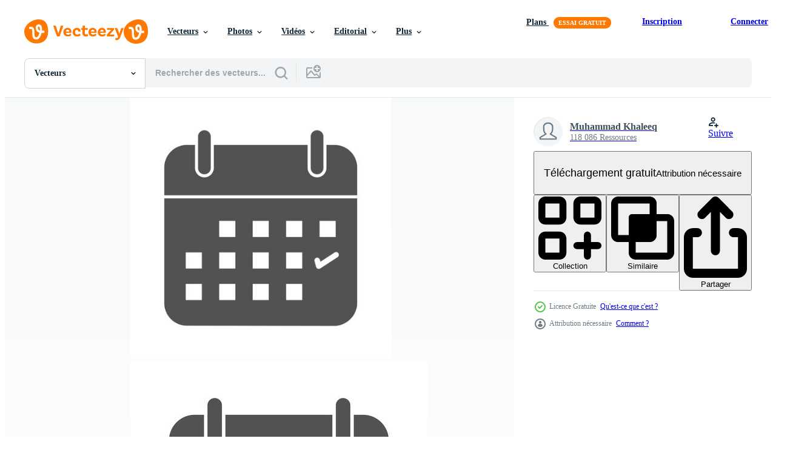

--- FILE ---
content_type: text/html; charset=utf-8
request_url: https://fr.vecteezy.com/resources/289157/show_related_grids_async_content
body_size: 20272
content:
<turbo-frame id="show-related-resources">
    <div data-conversions-category="Gli utenti hanno anche visualizzato">
      <h2 class="ez-resource-related__header">
        Gli utenti hanno anche visualizzato
      </h2>

      <ul class="ez-resource-grid ez-resource-grid--main-grid  is-hidden" id="false" data-controller="grid contributor-info" data-grid-track-truncation-value="false" data-max-rows="50" data-row-height="240" data-instant-grid="false" data-truncate-results="false" data-testid="also-viewed-resources" data-labels="editable free" style="--editable: &#39;Modifiable&#39;;--free: &#39;Gratuit&#39;;">

  <li class="ez-resource-grid__item ez-resource-thumb" data-controller="grid-item-decorator" data-position="{{position}}" data-item-id="292119" data-pro="false" data-grid-target="gridItem" data-w="200" data-h="200" data-grid-item-decorator-free-label-value="Gratuit" data-action="mouseenter-&gt;grid-item-decorator#hoverThumb:once" data-grid-item-decorator-item-pro-param="Free" data-grid-item-decorator-resource-id-param="292119" data-grid-item-decorator-content-type-param="Content-vector" data-grid-item-decorator-image-src-param="https://static.vecteezy.com/system/resources/previews/000/292/119/non_2x/business-calendar-vector-icon.jpg" data-grid-item-decorator-pinterest-url-param="https://fr.vecteezy.com/art-vectoriel/292119-calendrier-des-affaires-vecteur-icone" data-grid-item-decorator-seo-page-description-param="Calendrier des affaires vecteur icône" data-grid-item-decorator-user-id-param="1343482" data-grid-item-decorator-user-display-name-param="Muhammad Khaleeq" data-grid-item-decorator-uploads-path-param="/membres/iyikon/uploads">

  <script type="application/ld+json" id="media_schema">
  {"@context":"https://schema.org","@type":"ImageObject","name":"Calendrier des affaires vecteur icône","uploadDate":"2019-02-19T16:53:01-06:00","thumbnailUrl":"https://static.vecteezy.com/ti/vecteur-libre/t1/292119-calendrier-des-affaires-vecteur-icone-gratuit-vectoriel.jpg","contentUrl":"https://static.vecteezy.com/ti/vecteur-libre/p1/292119-calendrier-des-affaires-vecteur-icone-gratuit-vectoriel.jpg","sourceOrganization":"Vecteezy","license":"https://support.vecteezy.com/fr/octroi-de-nouvelles-licences-vecteezy-ByHivesvt","acquireLicensePage":"https://fr.vecteezy.com/art-vectoriel/292119-calendrier-des-affaires-vecteur-icone","creator":{"@type":"Person","name":"Muhammad Khaleeq"},"copyrightNotice":"Muhammad Khaleeq","creditText":"Vecteezy"}
</script>


<a href="/art-vectoriel/292119-calendrier-des-affaires-vecteur-icone" class="ez-resource-thumb__link" title="Calendrier des affaires vecteur icône" style="--height: 200; --width: 200; " data-action="click-&gt;grid#trackResourceClick mouseenter-&gt;grid#trackResourceHover" data-content-type="vector" data-controller="ez-hover-intent" data-previews-srcs="[&quot;https://static.vecteezy.com/ti/vecteur-libre/p1/292119-calendrier-des-affaires-vecteur-icone-gratuit-vectoriel.jpg&quot;,&quot;https://static.vecteezy.com/ti/vecteur-libre/p2/292119-calendrier-des-affaires-vecteur-icone-gratuit-vectoriel.jpg&quot;]" data-pro="false" data-resource-id="292119" data-grid-item-decorator-target="link">
    <img src="https://static.vecteezy.com/ti/vecteur-libre/t2/292119-calendrier-des-affaires-vecteur-icone-gratuit-vectoriel.jpg" srcset="https://static.vecteezy.com/ti/vecteur-libre/t1/292119-calendrier-des-affaires-vecteur-icone-gratuit-vectoriel.jpg 2x, https://static.vecteezy.com/ti/vecteur-libre/t2/292119-calendrier-des-affaires-vecteur-icone-gratuit-vectoriel.jpg 1x" class="ez-resource-thumb__img" loading="lazy" decoding="async" width="200" height="200" alt="Calendrier des affaires vecteur icône">

</a>

  <div class="ez-resource-thumb__label-wrap"></div>
  

  <div class="ez-resource-thumb__hover-state"></div>
</li><li class="ez-resource-grid__item ez-resource-thumb ez-resource-thumb--pro" data-controller="grid-item-decorator" data-position="{{position}}" data-item-id="7968624" data-pro="true" data-grid-target="gridItem" data-w="711" data-h="200" data-grid-item-decorator-free-label-value="Gratuit" data-action="mouseenter-&gt;grid-item-decorator#hoverThumb:once" data-grid-item-decorator-item-pro-param="Pro" data-grid-item-decorator-resource-id-param="7968624" data-grid-item-decorator-content-type-param="Content-vector" data-grid-item-decorator-image-src-param="https://static.vecteezy.com/system/resources/previews/007/968/624/non_2x/calendar-icon-collection-in-black-and-white-colors-appointment-schedule-flat-icon-icon-vector.jpg" data-grid-item-decorator-pinterest-url-param="https://fr.vecteezy.com/art-vectoriel/7968624-calendrier-icone-collection-en-noir-et-blanc-couleurs-rendez-vous-horaire-plat-icone-icone" data-grid-item-decorator-seo-page-description-param="collection d&#39;icônes de calendrier en couleurs noir et blanc. icône d&#39;icône plate de calendrier de rendez-vous." data-grid-item-decorator-user-id-param="5297910" data-grid-item-decorator-user-display-name-param="Yasir Design" data-grid-item-decorator-avatar-src-param="https://static.vecteezy.com/system/user/avatar/5297910/medium_MYLOGO.jpg" data-grid-item-decorator-uploads-path-param="/membres/yasirdesign/uploads">

  <script type="application/ld+json" id="media_schema">
  {"@context":"https://schema.org","@type":"ImageObject","name":"collection d'icônes de calendrier en couleurs noir et blanc. icône d'icône plate de calendrier de rendez-vous.","uploadDate":"2022-06-02T14:42:31-05:00","thumbnailUrl":"https://static.vecteezy.com/ti/vecteur-libre/t1/7968624-calendrier-icone-collection-en-noir-et-blanc-couleurs-rendez-vous-horaire-plat-icone-icone-vectoriel.jpg","contentUrl":"https://static.vecteezy.com/ti/vecteur-libre/p1/7968624-calendrier-icone-collection-en-noir-et-blanc-couleurs-rendez-vous-horaire-plat-icone-icone-vectoriel.jpg","sourceOrganization":"Vecteezy","license":"https://support.vecteezy.com/fr/octroi-de-nouvelles-licences-vecteezy-ByHivesvt","acquireLicensePage":"https://fr.vecteezy.com/art-vectoriel/7968624-calendrier-icone-collection-en-noir-et-blanc-couleurs-rendez-vous-horaire-plat-icone-icone","creator":{"@type":"Person","name":"Yasir Design"},"copyrightNotice":"Yasir Design","creditText":"Vecteezy"}
</script>


<a href="/art-vectoriel/7968624-calendrier-icone-collection-en-noir-et-blanc-couleurs-rendez-vous-horaire-plat-icone-icone" class="ez-resource-thumb__link" title="collection d&#39;icônes de calendrier en couleurs noir et blanc. icône d&#39;icône plate de calendrier de rendez-vous." style="--height: 200; --width: 711; " data-action="click-&gt;grid#trackResourceClick mouseenter-&gt;grid#trackResourceHover" data-content-type="vector" data-controller="ez-hover-intent" data-previews-srcs="[&quot;https://static.vecteezy.com/ti/vecteur-libre/p1/7968624-calendrier-icone-collection-en-noir-et-blanc-couleurs-rendez-vous-horaire-plat-icone-icone-vectoriel.jpg&quot;,&quot;https://static.vecteezy.com/ti/vecteur-libre/p2/7968624-calendrier-icone-collection-en-noir-et-blanc-couleurs-rendez-vous-horaire-plat-icone-icone-vectoriel.jpg&quot;]" data-pro="true" data-resource-id="7968624" data-grid-item-decorator-target="link">
    <img src="https://static.vecteezy.com/ti/vecteur-libre/t2/7968624-calendrier-icone-collection-en-noir-et-blanc-couleurs-rendez-vous-horaire-plat-icone-icone-vectoriel.jpg" srcset="https://static.vecteezy.com/ti/vecteur-libre/t1/7968624-calendrier-icone-collection-en-noir-et-blanc-couleurs-rendez-vous-horaire-plat-icone-icone-vectoriel.jpg 2x, https://static.vecteezy.com/ti/vecteur-libre/t2/7968624-calendrier-icone-collection-en-noir-et-blanc-couleurs-rendez-vous-horaire-plat-icone-icone-vectoriel.jpg 1x" class="ez-resource-thumb__img" loading="lazy" decoding="async" width="711" height="200" alt="collection d&#39;icônes de calendrier en couleurs noir et blanc. icône d&#39;icône plate de calendrier de rendez-vous. vecteur">

</a>

  <div class="ez-resource-thumb__label-wrap"></div>
  

  <div class="ez-resource-thumb__hover-state"></div>
</li><li class="ez-resource-grid__item ez-resource-thumb ez-resource-thumb--pro" data-controller="grid-item-decorator" data-position="{{position}}" data-item-id="7968626" data-pro="true" data-grid-target="gridItem" data-w="561" data-h="200" data-grid-item-decorator-free-label-value="Gratuit" data-action="mouseenter-&gt;grid-item-decorator#hoverThumb:once" data-grid-item-decorator-item-pro-param="Pro" data-grid-item-decorator-resource-id-param="7968626" data-grid-item-decorator-content-type-param="Content-vector" data-grid-item-decorator-image-src-param="https://static.vecteezy.com/system/resources/previews/007/968/626/non_2x/calendar-icon-collection-in-different-design-style-appointment-schedule-flat-icon-icon-vector.jpg" data-grid-item-decorator-pinterest-url-param="https://fr.vecteezy.com/art-vectoriel/7968626-calendrier-icone-collection-dans-differents-design-style-rendez-vous-horaire-plat-icone-icone" data-grid-item-decorator-seo-page-description-param="collection d&#39;icônes de calendrier dans un style de conception différent. icône d&#39;icône plate de calendrier de rendez-vous." data-grid-item-decorator-user-id-param="5297910" data-grid-item-decorator-user-display-name-param="Yasir Design" data-grid-item-decorator-avatar-src-param="https://static.vecteezy.com/system/user/avatar/5297910/medium_MYLOGO.jpg" data-grid-item-decorator-uploads-path-param="/membres/yasirdesign/uploads">

  <script type="application/ld+json" id="media_schema">
  {"@context":"https://schema.org","@type":"ImageObject","name":"collection d'icônes de calendrier dans un style de conception différent. icône d'icône plate de calendrier de rendez-vous.","uploadDate":"2022-06-02T14:42:35-05:00","thumbnailUrl":"https://static.vecteezy.com/ti/vecteur-libre/t1/7968626-calendrier-icone-collection-dans-differents-design-style-rendez-vous-horaire-plat-icone-icone-vectoriel.jpg","contentUrl":"https://static.vecteezy.com/ti/vecteur-libre/p1/7968626-calendrier-icone-collection-dans-differents-design-style-rendez-vous-horaire-plat-icone-icone-vectoriel.jpg","sourceOrganization":"Vecteezy","license":"https://support.vecteezy.com/fr/octroi-de-nouvelles-licences-vecteezy-ByHivesvt","acquireLicensePage":"https://fr.vecteezy.com/art-vectoriel/7968626-calendrier-icone-collection-dans-differents-design-style-rendez-vous-horaire-plat-icone-icone","creator":{"@type":"Person","name":"Yasir Design"},"copyrightNotice":"Yasir Design","creditText":"Vecteezy"}
</script>


<a href="/art-vectoriel/7968626-calendrier-icone-collection-dans-differents-design-style-rendez-vous-horaire-plat-icone-icone" class="ez-resource-thumb__link" title="collection d&#39;icônes de calendrier dans un style de conception différent. icône d&#39;icône plate de calendrier de rendez-vous." style="--height: 200; --width: 561; " data-action="click-&gt;grid#trackResourceClick mouseenter-&gt;grid#trackResourceHover" data-content-type="vector" data-controller="ez-hover-intent" data-previews-srcs="[&quot;https://static.vecteezy.com/ti/vecteur-libre/p1/7968626-calendrier-icone-collection-dans-differents-design-style-rendez-vous-horaire-plat-icone-icone-vectoriel.jpg&quot;,&quot;https://static.vecteezy.com/ti/vecteur-libre/p2/7968626-calendrier-icone-collection-dans-differents-design-style-rendez-vous-horaire-plat-icone-icone-vectoriel.jpg&quot;]" data-pro="true" data-resource-id="7968626" data-grid-item-decorator-target="link">
    <img src="https://static.vecteezy.com/ti/vecteur-libre/t2/7968626-calendrier-icone-collection-dans-differents-design-style-rendez-vous-horaire-plat-icone-icone-vectoriel.jpg" srcset="https://static.vecteezy.com/ti/vecteur-libre/t1/7968626-calendrier-icone-collection-dans-differents-design-style-rendez-vous-horaire-plat-icone-icone-vectoriel.jpg 2x, https://static.vecteezy.com/ti/vecteur-libre/t2/7968626-calendrier-icone-collection-dans-differents-design-style-rendez-vous-horaire-plat-icone-icone-vectoriel.jpg 1x" class="ez-resource-thumb__img" loading="lazy" decoding="async" width="561" height="200" alt="collection d&#39;icônes de calendrier dans un style de conception différent. icône d&#39;icône plate de calendrier de rendez-vous. vecteur">

</a>

  <div class="ez-resource-thumb__label-wrap"></div>
  

  <div class="ez-resource-thumb__hover-state"></div>
</li><li class="ez-resource-grid__item ez-resource-thumb" data-controller="grid-item-decorator" data-position="{{position}}" data-item-id="552683" data-pro="false" data-grid-target="gridItem" data-w="200" data-h="200" data-grid-item-decorator-free-label-value="Gratuit" data-action="mouseenter-&gt;grid-item-decorator#hoverThumb:once" data-grid-item-decorator-item-pro-param="Free" data-grid-item-decorator-resource-id-param="552683" data-grid-item-decorator-content-type-param="Content-vector" data-grid-item-decorator-image-src-param="https://static.vecteezy.com/system/resources/previews/000/552/683/non_2x/geo-location-pin-vector-icon.jpg" data-grid-item-decorator-pinterest-url-param="https://fr.vecteezy.com/art-vectoriel/552683-icone-de-vecteur-pin-emplacement-geographique" data-grid-item-decorator-seo-page-description-param="Icône de vecteur Pin emplacement géographique" data-grid-item-decorator-user-id-param="1468675" data-grid-item-decorator-user-display-name-param="Brian Goff" data-grid-item-decorator-avatar-src-param="https://static.vecteezy.com/system/user/avatar/1468675/medium_1636225914351.jpg" data-grid-item-decorator-uploads-path-param="/membres/goff-brian/uploads">

  <script type="application/ld+json" id="media_schema">
  {"@context":"https://schema.org","@type":"ImageObject","name":"Icône de vecteur Pin emplacement géographique","uploadDate":"2019-05-28T14:46:25-05:00","thumbnailUrl":"https://static.vecteezy.com/ti/vecteur-libre/t1/552683-icone-de-vecteur-pin-emplacement-geographique-gratuit-vectoriel.jpg","contentUrl":"https://static.vecteezy.com/ti/vecteur-libre/p1/552683-icone-de-vecteur-pin-emplacement-geographique-gratuit-vectoriel.jpg","sourceOrganization":"Vecteezy","license":"https://support.vecteezy.com/fr/octroi-de-nouvelles-licences-vecteezy-ByHivesvt","acquireLicensePage":"https://fr.vecteezy.com/art-vectoriel/552683-icone-de-vecteur-pin-emplacement-geographique","creator":{"@type":"Person","name":"Brian Goff"},"copyrightNotice":"Brian Goff","creditText":"Vecteezy"}
</script>


<a href="/art-vectoriel/552683-icone-de-vecteur-pin-emplacement-geographique" class="ez-resource-thumb__link" title="Icône de vecteur Pin emplacement géographique" style="--height: 200; --width: 200; " data-action="click-&gt;grid#trackResourceClick mouseenter-&gt;grid#trackResourceHover" data-content-type="vector" data-controller="ez-hover-intent" data-previews-srcs="[&quot;https://static.vecteezy.com/ti/vecteur-libre/p1/552683-icone-de-vecteur-pin-emplacement-geographique-gratuit-vectoriel.jpg&quot;,&quot;https://static.vecteezy.com/ti/vecteur-libre/p2/552683-icone-de-vecteur-pin-emplacement-geographique-gratuit-vectoriel.jpg&quot;]" data-pro="false" data-resource-id="552683" data-grid-item-decorator-target="link">
    <img src="https://static.vecteezy.com/ti/vecteur-libre/t2/552683-icone-de-vecteur-pin-emplacement-geographique-gratuit-vectoriel.jpg" srcset="https://static.vecteezy.com/ti/vecteur-libre/t1/552683-icone-de-vecteur-pin-emplacement-geographique-gratuit-vectoriel.jpg 2x, https://static.vecteezy.com/ti/vecteur-libre/t2/552683-icone-de-vecteur-pin-emplacement-geographique-gratuit-vectoriel.jpg 1x" class="ez-resource-thumb__img" loading="lazy" decoding="async" width="200" height="200" alt="Icône de vecteur Pin emplacement géographique">

</a>

  <div class="ez-resource-thumb__label-wrap"></div>
  

  <div class="ez-resource-thumb__hover-state"></div>
</li><li class="ez-resource-grid__item ez-resource-thumb" data-controller="grid-item-decorator" data-position="{{position}}" data-item-id="4334351" data-pro="false" data-grid-target="gridItem" data-w="197" data-h="200" data-grid-item-decorator-free-label-value="Gratuit" data-action="mouseenter-&gt;grid-item-decorator#hoverThumb:once" data-grid-item-decorator-item-pro-param="Free" data-grid-item-decorator-resource-id-param="4334351" data-grid-item-decorator-content-type-param="Content-vector" data-grid-item-decorator-image-src-param="https://static.vecteezy.com/system/resources/previews/004/334/351/non_2x/calendar-icon-schedule-icon-symbol-trendy-flat-style-free-vector.jpg" data-grid-item-decorator-pinterest-url-param="https://fr.vecteezy.com/art-vectoriel/4334351-calendrier-icon-vector-schedule-icon-symbol-trendy-flat-style" data-grid-item-decorator-seo-page-description-param="vecteur d&#39;icône de calendrier. calendrier icône symbole à la mode plat style" data-grid-item-decorator-user-id-param="5229232" data-grid-item-decorator-user-display-name-param="Tayyab Abbas" data-grid-item-decorator-avatar-src-param="https://static.vecteezy.com/system/user/avatar/5229232/medium_IMG_20191216_134845.jpg" data-grid-item-decorator-uploads-path-param="/membres/107376287158572935852/uploads">

  <script type="application/ld+json" id="media_schema">
  {"@context":"https://schema.org","@type":"ImageObject","name":"vecteur d'icône de calendrier. calendrier icône symbole à la mode plat style","uploadDate":"2021-11-11T14:55:07-06:00","thumbnailUrl":"https://static.vecteezy.com/ti/vecteur-libre/t1/4334351-calendrier-icon-vector-schedule-icon-symbol-trendy-flat-style-gratuit-vectoriel.jpg","contentUrl":"https://static.vecteezy.com/ti/vecteur-libre/p1/4334351-calendrier-icon-vector-schedule-icon-symbol-trendy-flat-style-gratuit-vectoriel.jpg","sourceOrganization":"Vecteezy","license":"https://support.vecteezy.com/fr/octroi-de-nouvelles-licences-vecteezy-ByHivesvt","acquireLicensePage":"https://fr.vecteezy.com/art-vectoriel/4334351-calendrier-icon-vector-schedule-icon-symbol-trendy-flat-style","creator":{"@type":"Person","name":"Tayyab Abbas"},"copyrightNotice":"Tayyab Abbas","creditText":"Vecteezy"}
</script>


<a href="/art-vectoriel/4334351-calendrier-icon-vector-schedule-icon-symbol-trendy-flat-style" class="ez-resource-thumb__link" title="vecteur d&#39;icône de calendrier. calendrier icône symbole à la mode plat style" style="--height: 200; --width: 197; " data-action="click-&gt;grid#trackResourceClick mouseenter-&gt;grid#trackResourceHover" data-content-type="vector" data-controller="ez-hover-intent" data-previews-srcs="[&quot;https://static.vecteezy.com/ti/vecteur-libre/p1/4334351-calendrier-icon-vector-schedule-icon-symbol-trendy-flat-style-gratuit-vectoriel.jpg&quot;,&quot;https://static.vecteezy.com/ti/vecteur-libre/p2/4334351-calendrier-icon-vector-schedule-icon-symbol-trendy-flat-style-gratuit-vectoriel.jpg&quot;]" data-pro="false" data-resource-id="4334351" data-grid-item-decorator-target="link">
    <img src="https://static.vecteezy.com/ti/vecteur-libre/t2/4334351-calendrier-icon-vector-schedule-icon-symbol-trendy-flat-style-gratuit-vectoriel.jpg" srcset="https://static.vecteezy.com/ti/vecteur-libre/t1/4334351-calendrier-icon-vector-schedule-icon-symbol-trendy-flat-style-gratuit-vectoriel.jpg 2x, https://static.vecteezy.com/ti/vecteur-libre/t2/4334351-calendrier-icon-vector-schedule-icon-symbol-trendy-flat-style-gratuit-vectoriel.jpg 1x" class="ez-resource-thumb__img" loading="lazy" decoding="async" width="197" height="200" alt="vecteur d&#39;icône de calendrier. calendrier icône symbole à la mode plat style">

</a>

  <div class="ez-resource-thumb__label-wrap"></div>
  

  <div class="ez-resource-thumb__hover-state"></div>
</li><li class="ez-resource-grid__item ez-resource-thumb ez-resource-thumb--pro" data-controller="grid-item-decorator" data-position="{{position}}" data-item-id="5018326" data-pro="true" data-grid-target="gridItem" data-w="800" data-h="190" data-grid-item-decorator-free-label-value="Gratuit" data-action="mouseenter-&gt;grid-item-decorator#hoverThumb:once" data-grid-item-decorator-item-pro-param="Pro" data-grid-item-decorator-resource-id-param="5018326" data-grid-item-decorator-content-type-param="Content-vector" data-grid-item-decorator-image-src-param="https://static.vecteezy.com/system/resources/previews/005/018/326/non_2x/calendar-icons-set-weekly-calendar-icon-outline-and-flat-style-calendar-symbol-for-apps-and-website-calendar-icon-difference-style-vector.jpg" data-grid-item-decorator-pinterest-url-param="https://fr.vecteezy.com/art-vectoriel/5018326-calendar-icons-set-weekly-calendar-icon-outline-and-flat-style-calendar-symbol-for-apps-and-website-calendar-icon-difference-style" data-grid-item-decorator-seo-page-description-param="ensemble d&#39;icônes de calendrier. icône de calendrier hebdomadaire. contour et style plat. symbole de calendrier pour les applications et le site Web. style de différence d&#39;icône de calendrier" data-grid-item-decorator-user-id-param="4621035" data-grid-item-decorator-user-display-name-param="paolo Boaretto" data-grid-item-decorator-avatar-src-param="https://static.vecteezy.com/system/user/avatar/4621035/medium_1.jpeg" data-grid-item-decorator-uploads-path-param="/membres/115012709516060133773/uploads">

  <script type="application/ld+json" id="media_schema">
  {"@context":"https://schema.org","@type":"ImageObject","name":"ensemble d'icônes de calendrier. icône de calendrier hebdomadaire. contour et style plat. symbole de calendrier pour les applications et le site Web. style de différence d'icône de calendrier","uploadDate":"2022-01-02T14:51:00-06:00","thumbnailUrl":"https://static.vecteezy.com/ti/vecteur-libre/t1/5018326-calendar-icons-set-weekly-calendar-icon-outline-and-flat-style-calendar-symbol-for-apps-and-website-calendar-icon-difference-style-vectoriel.jpg","contentUrl":"https://static.vecteezy.com/ti/vecteur-libre/p1/5018326-calendar-icons-set-weekly-calendar-icon-outline-and-flat-style-calendar-symbol-for-apps-and-website-calendar-icon-difference-style-vectoriel.jpg","sourceOrganization":"Vecteezy","license":"https://support.vecteezy.com/fr/octroi-de-nouvelles-licences-vecteezy-ByHivesvt","acquireLicensePage":"https://fr.vecteezy.com/art-vectoriel/5018326-calendar-icons-set-weekly-calendar-icon-outline-and-flat-style-calendar-symbol-for-apps-and-website-calendar-icon-difference-style","creator":{"@type":"Person","name":"paolo Boaretto"},"copyrightNotice":"paolo Boaretto","creditText":"Vecteezy"}
</script>


<a href="/art-vectoriel/5018326-calendar-icons-set-weekly-calendar-icon-outline-and-flat-style-calendar-symbol-for-apps-and-website-calendar-icon-difference-style" class="ez-resource-thumb__link" title="ensemble d&#39;icônes de calendrier. icône de calendrier hebdomadaire. contour et style plat. symbole de calendrier pour les applications et le site Web. style de différence d&#39;icône de calendrier" style="--height: 190; --width: 800; " data-action="click-&gt;grid#trackResourceClick mouseenter-&gt;grid#trackResourceHover" data-content-type="vector" data-controller="ez-hover-intent" data-previews-srcs="[&quot;https://static.vecteezy.com/ti/vecteur-libre/p1/5018326-calendar-icons-set-weekly-calendar-icon-outline-and-flat-style-calendar-symbol-for-apps-and-website-calendar-icon-difference-style-vectoriel.jpg&quot;,&quot;https://static.vecteezy.com/ti/vecteur-libre/p2/5018326-calendar-icons-set-weekly-calendar-icon-outline-and-flat-style-calendar-symbol-for-apps-and-website-calendar-icon-difference-style-vectoriel.jpg&quot;]" data-pro="true" data-resource-id="5018326" data-grid-item-decorator-target="link">
    <img src="https://static.vecteezy.com/ti/vecteur-libre/t2/5018326-calendar-icons-set-weekly-calendar-icon-outline-and-flat-style-calendar-symbol-for-apps-and-website-calendar-icon-difference-style-vectoriel.jpg" srcset="https://static.vecteezy.com/ti/vecteur-libre/t1/5018326-calendar-icons-set-weekly-calendar-icon-outline-and-flat-style-calendar-symbol-for-apps-and-website-calendar-icon-difference-style-vectoriel.jpg 2x, https://static.vecteezy.com/ti/vecteur-libre/t2/5018326-calendar-icons-set-weekly-calendar-icon-outline-and-flat-style-calendar-symbol-for-apps-and-website-calendar-icon-difference-style-vectoriel.jpg 1x" class="ez-resource-thumb__img" loading="lazy" decoding="async" width="800" height="190" alt="ensemble d&#39;icônes de calendrier. icône de calendrier hebdomadaire. contour et style plat. symbole de calendrier pour les applications et le site Web. style de différence d&#39;icône de calendrier vecteur">

</a>

  <div class="ez-resource-thumb__label-wrap"></div>
  

  <div class="ez-resource-thumb__hover-state"></div>
</li><li class="ez-resource-grid__item ez-resource-thumb" data-controller="grid-item-decorator" data-position="{{position}}" data-item-id="552728" data-pro="false" data-grid-target="gridItem" data-w="200" data-h="200" data-grid-item-decorator-free-label-value="Gratuit" data-action="mouseenter-&gt;grid-item-decorator#hoverThumb:once" data-grid-item-decorator-item-pro-param="Free" data-grid-item-decorator-resource-id-param="552728" data-grid-item-decorator-content-type-param="Content-vector" data-grid-item-decorator-image-src-param="https://static.vecteezy.com/system/resources/previews/000/552/728/non_2x/geo-location-pin-vector-icon.jpg" data-grid-item-decorator-pinterest-url-param="https://fr.vecteezy.com/art-vectoriel/552728-icone-de-vecteur-pin-emplacement-geographique" data-grid-item-decorator-seo-page-description-param="Icône de vecteur Pin emplacement géographique" data-grid-item-decorator-user-id-param="1468675" data-grid-item-decorator-user-display-name-param="Brian Goff" data-grid-item-decorator-avatar-src-param="https://static.vecteezy.com/system/user/avatar/1468675/medium_1636225914351.jpg" data-grid-item-decorator-uploads-path-param="/membres/goff-brian/uploads">

  <script type="application/ld+json" id="media_schema">
  {"@context":"https://schema.org","@type":"ImageObject","name":"Icône de vecteur Pin emplacement géographique","uploadDate":"2019-05-28T15:09:57-05:00","thumbnailUrl":"https://static.vecteezy.com/ti/vecteur-libre/t1/552728-icone-de-vecteur-pin-emplacement-geographique-gratuit-vectoriel.jpg","contentUrl":"https://static.vecteezy.com/ti/vecteur-libre/p1/552728-icone-de-vecteur-pin-emplacement-geographique-gratuit-vectoriel.jpg","sourceOrganization":"Vecteezy","license":"https://support.vecteezy.com/fr/octroi-de-nouvelles-licences-vecteezy-ByHivesvt","acquireLicensePage":"https://fr.vecteezy.com/art-vectoriel/552728-icone-de-vecteur-pin-emplacement-geographique","creator":{"@type":"Person","name":"Brian Goff"},"copyrightNotice":"Brian Goff","creditText":"Vecteezy"}
</script>


<a href="/art-vectoriel/552728-icone-de-vecteur-pin-emplacement-geographique" class="ez-resource-thumb__link" title="Icône de vecteur Pin emplacement géographique" style="--height: 200; --width: 200; " data-action="click-&gt;grid#trackResourceClick mouseenter-&gt;grid#trackResourceHover" data-content-type="vector" data-controller="ez-hover-intent" data-previews-srcs="[&quot;https://static.vecteezy.com/ti/vecteur-libre/p1/552728-icone-de-vecteur-pin-emplacement-geographique-gratuit-vectoriel.jpg&quot;,&quot;https://static.vecteezy.com/ti/vecteur-libre/p2/552728-icone-de-vecteur-pin-emplacement-geographique-gratuit-vectoriel.jpg&quot;]" data-pro="false" data-resource-id="552728" data-grid-item-decorator-target="link">
    <img src="https://static.vecteezy.com/ti/vecteur-libre/t2/552728-icone-de-vecteur-pin-emplacement-geographique-gratuit-vectoriel.jpg" srcset="https://static.vecteezy.com/ti/vecteur-libre/t1/552728-icone-de-vecteur-pin-emplacement-geographique-gratuit-vectoriel.jpg 2x, https://static.vecteezy.com/ti/vecteur-libre/t2/552728-icone-de-vecteur-pin-emplacement-geographique-gratuit-vectoriel.jpg 1x" class="ez-resource-thumb__img" loading="lazy" decoding="async" width="200" height="200" alt="Icône de vecteur Pin emplacement géographique">

</a>

  <div class="ez-resource-thumb__label-wrap"></div>
  

  <div class="ez-resource-thumb__hover-state"></div>
</li><li class="ez-resource-grid__item ez-resource-thumb ez-resource-thumb--pro" data-controller="grid-item-decorator" data-position="{{position}}" data-item-id="4639518" data-pro="true" data-grid-target="gridItem" data-w="334" data-h="200" data-grid-item-decorator-free-label-value="Gratuit" data-action="mouseenter-&gt;grid-item-decorator#hoverThumb:once" data-grid-item-decorator-item-pro-param="Pro" data-grid-item-decorator-resource-id-param="4639518" data-grid-item-decorator-content-type-param="Content-vector" data-grid-item-decorator-image-src-param="https://static.vecteezy.com/system/resources/previews/004/639/518/non_2x/date-day-calendar-illustration-on-white-background-creative-icon-vector.jpg" data-grid-item-decorator-pinterest-url-param="https://fr.vecteezy.com/art-vectoriel/4639518-date-jour-calendrier-vector-illustration-on-white-background-creative-icon" data-grid-item-decorator-seo-page-description-param="date jour calendrier vector illustration sur fond blanc. icône créative." data-grid-item-decorator-user-id-param="5756124" data-grid-item-decorator-user-display-name-param="rasendria widodo" data-grid-item-decorator-avatar-src-param="https://static.vecteezy.com/system/user/avatar/5756124/medium_AJARAN.png" data-grid-item-decorator-uploads-path-param="/membres/rasendria/uploads">

  <script type="application/ld+json" id="media_schema">
  {"@context":"https://schema.org","@type":"ImageObject","name":"date jour calendrier vector illustration sur fond blanc. icône créative.","uploadDate":"2021-12-01T02:43:20-06:00","thumbnailUrl":"https://static.vecteezy.com/ti/vecteur-libre/t1/4639518-date-jour-calendrier-vector-illustration-on-white-background-creative-icon-vectoriel.jpg","contentUrl":"https://static.vecteezy.com/ti/vecteur-libre/p1/4639518-date-jour-calendrier-vector-illustration-on-white-background-creative-icon-vectoriel.jpg","sourceOrganization":"Vecteezy","license":"https://support.vecteezy.com/fr/octroi-de-nouvelles-licences-vecteezy-ByHivesvt","acquireLicensePage":"https://fr.vecteezy.com/art-vectoriel/4639518-date-jour-calendrier-vector-illustration-on-white-background-creative-icon","creator":{"@type":"Person","name":"rasendria widodo"},"copyrightNotice":"rasendria widodo","creditText":"Vecteezy"}
</script>


<a href="/art-vectoriel/4639518-date-jour-calendrier-vector-illustration-on-white-background-creative-icon" class="ez-resource-thumb__link" title="date jour calendrier vector illustration sur fond blanc. icône créative." style="--height: 200; --width: 334; " data-action="click-&gt;grid#trackResourceClick mouseenter-&gt;grid#trackResourceHover" data-content-type="vector" data-controller="ez-hover-intent" data-previews-srcs="[&quot;https://static.vecteezy.com/ti/vecteur-libre/p1/4639518-date-jour-calendrier-vector-illustration-on-white-background-creative-icon-vectoriel.jpg&quot;,&quot;https://static.vecteezy.com/ti/vecteur-libre/p2/4639518-date-jour-calendrier-vector-illustration-on-white-background-creative-icon-vectoriel.jpg&quot;]" data-pro="true" data-resource-id="4639518" data-grid-item-decorator-target="link">
    <img src="https://static.vecteezy.com/ti/vecteur-libre/t2/4639518-date-jour-calendrier-vector-illustration-on-white-background-creative-icon-vectoriel.jpg" srcset="https://static.vecteezy.com/ti/vecteur-libre/t1/4639518-date-jour-calendrier-vector-illustration-on-white-background-creative-icon-vectoriel.jpg 2x, https://static.vecteezy.com/ti/vecteur-libre/t2/4639518-date-jour-calendrier-vector-illustration-on-white-background-creative-icon-vectoriel.jpg 1x" class="ez-resource-thumb__img" loading="lazy" decoding="async" width="334" height="200" alt="date jour calendrier vector illustration sur fond blanc. icône créative.">

</a>

  <div class="ez-resource-thumb__label-wrap"></div>
  

  <div class="ez-resource-thumb__hover-state"></div>
</li><li class="ez-resource-grid__item ez-resource-thumb ez-resource-thumb--pro" data-controller="grid-item-decorator" data-position="{{position}}" data-item-id="7607332" data-pro="true" data-grid-target="gridItem" data-w="213" data-h="200" data-grid-item-decorator-free-label-value="Gratuit" data-action="mouseenter-&gt;grid-item-decorator#hoverThumb:once" data-grid-item-decorator-item-pro-param="Pro" data-grid-item-decorator-resource-id-param="7607332" data-grid-item-decorator-content-type-param="Content-vector" data-grid-item-decorator-image-src-param="https://static.vecteezy.com/system/resources/previews/007/607/332/non_2x/calendar-icon-design-illustration-vector.jpg" data-grid-item-decorator-pinterest-url-param="https://fr.vecteezy.com/art-vectoriel/7607332-calendrier-vecteur-icone-conception-illustration" data-grid-item-decorator-seo-page-description-param="illustration de conception d&#39;icône de vecteur de calendrier" data-grid-item-decorator-user-id-param="3741846" data-grid-item-decorator-user-display-name-param="Hamza Mehtab" data-grid-item-decorator-avatar-src-param="https://static.vecteezy.com/system/user/avatar/3741846/medium_logo_500_px.jpg" data-grid-item-decorator-uploads-path-param="/membres/hamzamehtab/uploads">

  <script type="application/ld+json" id="media_schema">
  {"@context":"https://schema.org","@type":"ImageObject","name":"illustration de conception d'icône de vecteur de calendrier","uploadDate":"2022-05-11T23:28:38-05:00","thumbnailUrl":"https://static.vecteezy.com/ti/vecteur-libre/t1/7607332-calendrier-vecteur-icone-conception-illustration-vectoriel.jpg","contentUrl":"https://static.vecteezy.com/ti/vecteur-libre/p1/7607332-calendrier-vecteur-icone-conception-illustration-vectoriel.jpg","sourceOrganization":"Vecteezy","license":"https://support.vecteezy.com/fr/octroi-de-nouvelles-licences-vecteezy-ByHivesvt","acquireLicensePage":"https://fr.vecteezy.com/art-vectoriel/7607332-calendrier-vecteur-icone-conception-illustration","creator":{"@type":"Person","name":"Hamza Mehtab"},"copyrightNotice":"Hamza Mehtab","creditText":"Vecteezy"}
</script>


<a href="/art-vectoriel/7607332-calendrier-vecteur-icone-conception-illustration" class="ez-resource-thumb__link" title="illustration de conception d&#39;icône de vecteur de calendrier" style="--height: 200; --width: 213; " data-action="click-&gt;grid#trackResourceClick mouseenter-&gt;grid#trackResourceHover" data-content-type="vector" data-controller="ez-hover-intent" data-previews-srcs="[&quot;https://static.vecteezy.com/ti/vecteur-libre/p1/7607332-calendrier-vecteur-icone-conception-illustration-vectoriel.jpg&quot;,&quot;https://static.vecteezy.com/ti/vecteur-libre/p2/7607332-calendrier-vecteur-icone-conception-illustration-vectoriel.jpg&quot;]" data-pro="true" data-resource-id="7607332" data-grid-item-decorator-target="link">
    <img src="https://static.vecteezy.com/ti/vecteur-libre/t2/7607332-calendrier-vecteur-icone-conception-illustration-vectoriel.jpg" srcset="https://static.vecteezy.com/ti/vecteur-libre/t1/7607332-calendrier-vecteur-icone-conception-illustration-vectoriel.jpg 2x, https://static.vecteezy.com/ti/vecteur-libre/t2/7607332-calendrier-vecteur-icone-conception-illustration-vectoriel.jpg 1x" class="ez-resource-thumb__img" loading="lazy" decoding="async" width="213" height="200" alt="illustration de conception d&#39;icône de vecteur de calendrier">

</a>

  <div class="ez-resource-thumb__label-wrap"></div>
  

  <div class="ez-resource-thumb__hover-state"></div>
</li><li class="ez-resource-grid__item ez-resource-thumb" data-controller="grid-item-decorator" data-position="{{position}}" data-item-id="5439435" data-pro="false" data-grid-target="gridItem" data-w="200" data-h="200" data-grid-item-decorator-free-label-value="Gratuit" data-action="mouseenter-&gt;grid-item-decorator#hoverThumb:once" data-grid-item-decorator-item-pro-param="Free" data-grid-item-decorator-resource-id-param="5439435" data-grid-item-decorator-content-type-param="Content-vector" data-grid-item-decorator-image-src-param="https://static.vecteezy.com/system/resources/previews/005/439/435/non_2x/clock-icon-design-element-logo-element-illustration-clock-symbol-icon-free-vector.jpg" data-grid-item-decorator-pinterest-url-param="https://fr.vecteezy.com/art-vectoriel/5439435-horloge-icone-design-element-logo-element-illustration-horloge-symbole-icone" data-grid-item-decorator-seo-page-description-param="élément de conception d&#39;icône d&#39;horloge. illustration d&#39;élément de logo. icône de symbole d&#39;horloge." data-grid-item-decorator-user-id-param="5921732" data-grid-item-decorator-user-display-name-param="peri  priatna" data-grid-item-decorator-uploads-path-param="/membres/priatna788368496/uploads">

  <script type="application/ld+json" id="media_schema">
  {"@context":"https://schema.org","@type":"ImageObject","name":"élément de conception d'icône d'horloge. illustration d'élément de logo. icône de symbole d'horloge.","uploadDate":"2022-01-31T08:42:46-06:00","thumbnailUrl":"https://static.vecteezy.com/ti/vecteur-libre/t1/5439435-horloge-icone-design-element-logo-element-illustration-horloge-symbole-icone-gratuit-vectoriel.jpg","contentUrl":"https://static.vecteezy.com/ti/vecteur-libre/p1/5439435-horloge-icone-design-element-logo-element-illustration-horloge-symbole-icone-gratuit-vectoriel.jpg","sourceOrganization":"Vecteezy","license":"https://support.vecteezy.com/fr/octroi-de-nouvelles-licences-vecteezy-ByHivesvt","acquireLicensePage":"https://fr.vecteezy.com/art-vectoriel/5439435-horloge-icone-design-element-logo-element-illustration-horloge-symbole-icone","creator":{"@type":"Person","name":"peri priatna"},"copyrightNotice":"peri priatna","creditText":"Vecteezy"}
</script>


<a href="/art-vectoriel/5439435-horloge-icone-design-element-logo-element-illustration-horloge-symbole-icone" class="ez-resource-thumb__link" title="élément de conception d&#39;icône d&#39;horloge. illustration d&#39;élément de logo. icône de symbole d&#39;horloge." style="--height: 200; --width: 200; " data-action="click-&gt;grid#trackResourceClick mouseenter-&gt;grid#trackResourceHover" data-content-type="vector" data-controller="ez-hover-intent" data-previews-srcs="[&quot;https://static.vecteezy.com/ti/vecteur-libre/p1/5439435-horloge-icone-design-element-logo-element-illustration-horloge-symbole-icone-gratuit-vectoriel.jpg&quot;,&quot;https://static.vecteezy.com/ti/vecteur-libre/p2/5439435-horloge-icone-design-element-logo-element-illustration-horloge-symbole-icone-gratuit-vectoriel.jpg&quot;]" data-pro="false" data-resource-id="5439435" data-grid-item-decorator-target="link">
    <img src="https://static.vecteezy.com/ti/vecteur-libre/t2/5439435-horloge-icone-design-element-logo-element-illustration-horloge-symbole-icone-gratuit-vectoriel.jpg" srcset="https://static.vecteezy.com/ti/vecteur-libre/t1/5439435-horloge-icone-design-element-logo-element-illustration-horloge-symbole-icone-gratuit-vectoriel.jpg 2x, https://static.vecteezy.com/ti/vecteur-libre/t2/5439435-horloge-icone-design-element-logo-element-illustration-horloge-symbole-icone-gratuit-vectoriel.jpg 1x" class="ez-resource-thumb__img" loading="lazy" decoding="async" width="200" height="200" alt="élément de conception d&#39;icône d&#39;horloge. illustration d&#39;élément de logo. icône de symbole d&#39;horloge. vecteur">

</a>

  <div class="ez-resource-thumb__label-wrap"></div>
  

  <div class="ez-resource-thumb__hover-state"></div>
</li><li class="ez-resource-grid__item ez-resource-thumb" data-controller="grid-item-decorator" data-position="{{position}}" data-item-id="9866962" data-pro="false" data-grid-target="gridItem" data-w="599" data-h="200" data-grid-item-decorator-free-label-value="Gratuit" data-action="mouseenter-&gt;grid-item-decorator#hoverThumb:once" data-grid-item-decorator-item-pro-param="Free" data-grid-item-decorator-resource-id-param="9866962" data-grid-item-decorator-content-type-param="Content-vector" data-grid-item-decorator-image-src-param="https://static.vecteezy.com/system/resources/previews/009/866/962/non_2x/calendar-icon-calendar-icon-illustration-free-vector.jpg" data-grid-item-decorator-pinterest-url-param="https://fr.vecteezy.com/art-vectoriel/9866962-calendrier-icon-vector-calendar-icon-vector-illustration" data-grid-item-decorator-seo-page-description-param="vecteur d&#39;icône de calendrier. calendrier icône illustration vectorielle" data-grid-item-decorator-user-id-param="2505861" data-grid-item-decorator-user-display-name-param="Eureka Design" data-grid-item-decorator-avatar-src-param="https://static.vecteezy.com/system/user/avatar/2505861/medium_Untitled-1.jpg" data-grid-item-decorator-uploads-path-param="/membres/eureka_design/uploads">

  <script type="application/ld+json" id="media_schema">
  {"@context":"https://schema.org","@type":"ImageObject","name":"vecteur d'icône de calendrier. calendrier icône illustration vectorielle","uploadDate":"2022-08-02T20:39:10-05:00","thumbnailUrl":"https://static.vecteezy.com/ti/vecteur-libre/t1/9866962-calendrier-icon-vector-calendar-icon-vector-illustration-gratuit-vectoriel.jpg","contentUrl":"https://static.vecteezy.com/ti/vecteur-libre/p1/9866962-calendrier-icon-vector-calendar-icon-vector-illustration-gratuit-vectoriel.jpg","sourceOrganization":"Vecteezy","license":"https://support.vecteezy.com/fr/octroi-de-nouvelles-licences-vecteezy-ByHivesvt","acquireLicensePage":"https://fr.vecteezy.com/art-vectoriel/9866962-calendrier-icon-vector-calendar-icon-vector-illustration","creator":{"@type":"Person","name":"Eureka Design"},"copyrightNotice":"Eureka Design","creditText":"Vecteezy"}
</script>


<a href="/art-vectoriel/9866962-calendrier-icon-vector-calendar-icon-vector-illustration" class="ez-resource-thumb__link" title="vecteur d&#39;icône de calendrier. calendrier icône illustration vectorielle" style="--height: 200; --width: 599; " data-action="click-&gt;grid#trackResourceClick mouseenter-&gt;grid#trackResourceHover" data-content-type="vector" data-controller="ez-hover-intent" data-previews-srcs="[&quot;https://static.vecteezy.com/ti/vecteur-libre/p1/9866962-calendrier-icon-vector-calendar-icon-vector-illustration-gratuit-vectoriel.jpg&quot;,&quot;https://static.vecteezy.com/ti/vecteur-libre/p2/9866962-calendrier-icon-vector-calendar-icon-vector-illustration-gratuit-vectoriel.jpg&quot;]" data-pro="false" data-resource-id="9866962" data-grid-item-decorator-target="link">
    <img src="https://static.vecteezy.com/ti/vecteur-libre/t2/9866962-calendrier-icon-vector-calendar-icon-vector-illustration-gratuit-vectoriel.jpg" srcset="https://static.vecteezy.com/ti/vecteur-libre/t1/9866962-calendrier-icon-vector-calendar-icon-vector-illustration-gratuit-vectoriel.jpg 2x, https://static.vecteezy.com/ti/vecteur-libre/t2/9866962-calendrier-icon-vector-calendar-icon-vector-illustration-gratuit-vectoriel.jpg 1x" class="ez-resource-thumb__img" loading="lazy" decoding="async" width="599" height="200" alt="vecteur d&#39;icône de calendrier. calendrier icône illustration vectorielle">

</a>

  <div class="ez-resource-thumb__label-wrap"></div>
  

  <div class="ez-resource-thumb__hover-state"></div>
</li><li class="ez-resource-grid__item ez-resource-thumb ez-resource-thumb--pro" data-controller="grid-item-decorator" data-position="{{position}}" data-item-id="147141" data-pro="true" data-grid-target="gridItem" data-w="286" data-h="200" data-grid-item-decorator-free-label-value="Gratuit" data-action="mouseenter-&gt;grid-item-decorator#hoverThumb:once" data-grid-item-decorator-item-pro-param="Pro" data-grid-item-decorator-resource-id-param="147141" data-grid-item-decorator-content-type-param="Content-vector" data-grid-item-decorator-image-src-param="https://static.vecteezy.com/system/resources/previews/000/147/141/non_2x/vector-flat-calendar-icons.jpg" data-grid-item-decorator-pinterest-url-param="https://fr.vecteezy.com/art-vectoriel/147141-vector-flat-calendar-icons" data-grid-item-decorator-seo-page-description-param="Vector Flat Calendar Icons" data-grid-item-decorator-user-id-param="362947" data-grid-item-decorator-user-display-name-param="happymeluv" data-grid-item-decorator-avatar-src-param="https://static.vecteezy.com/system/user/avatar/362947/medium_28.jpg" data-grid-item-decorator-uploads-path-param="/membres/happymeluv/uploads">

  <script type="application/ld+json" id="media_schema">
  {"@context":"https://schema.org","@type":"ImageObject","name":"Vector Flat Calendar Icons","uploadDate":"2017-05-04T17:38:41-05:00","thumbnailUrl":"https://static.vecteezy.com/ti/vecteur-libre/t1/147141-vector-flat-calendar-icons-vectoriel.jpg","contentUrl":"https://static.vecteezy.com/ti/vecteur-libre/p1/147141-vector-flat-calendar-icons-vectoriel.jpg","sourceOrganization":"Vecteezy","license":"https://support.vecteezy.com/fr/octroi-de-nouvelles-licences-vecteezy-ByHivesvt","acquireLicensePage":"https://fr.vecteezy.com/art-vectoriel/147141-vector-flat-calendar-icons","creator":{"@type":"Person","name":"happymeluv"},"copyrightNotice":"happymeluv","creditText":"Vecteezy"}
</script>


<a href="/art-vectoriel/147141-vector-flat-calendar-icons" class="ez-resource-thumb__link" title="Vector Flat Calendar Icons" style="--height: 200; --width: 286; " data-action="click-&gt;grid#trackResourceClick mouseenter-&gt;grid#trackResourceHover" data-content-type="vector" data-controller="ez-hover-intent" data-previews-srcs="[&quot;https://static.vecteezy.com/ti/vecteur-libre/p1/147141-vector-flat-calendar-icons-vectoriel.jpg&quot;,&quot;https://static.vecteezy.com/ti/vecteur-libre/p2/147141-vector-flat-calendar-icons-vectoriel.jpg&quot;]" data-pro="true" data-resource-id="147141" data-grid-item-decorator-target="link">
    <img src="https://static.vecteezy.com/ti/vecteur-libre/t2/147141-vector-flat-calendar-icons-vectoriel.jpg" srcset="https://static.vecteezy.com/ti/vecteur-libre/t1/147141-vector-flat-calendar-icons-vectoriel.jpg 2x, https://static.vecteezy.com/ti/vecteur-libre/t2/147141-vector-flat-calendar-icons-vectoriel.jpg 1x" class="ez-resource-thumb__img" loading="lazy" decoding="async" width="286" height="200" alt="Vector Flat Calendar Icons">

</a>

  <div class="ez-resource-thumb__label-wrap"></div>
  

  <div class="ez-resource-thumb__hover-state"></div>
</li><li class="ez-resource-grid__item ez-resource-thumb" data-controller="grid-item-decorator" data-position="{{position}}" data-item-id="290812" data-pro="false" data-grid-target="gridItem" data-w="200" data-h="200" data-grid-item-decorator-free-label-value="Gratuit" data-action="mouseenter-&gt;grid-item-decorator#hoverThumb:once" data-grid-item-decorator-item-pro-param="Free" data-grid-item-decorator-resource-id-param="290812" data-grid-item-decorator-content-type-param="Content-vector" data-grid-item-decorator-image-src-param="https://static.vecteezy.com/system/resources/previews/000/290/812/non_2x/business-calendar-vector-icon.jpg" data-grid-item-decorator-pinterest-url-param="https://fr.vecteezy.com/art-vectoriel/290812-calendrier-des-affaires-vecteur-icone" data-grid-item-decorator-seo-page-description-param="Calendrier des affaires vecteur icône" data-grid-item-decorator-user-id-param="1343482" data-grid-item-decorator-user-display-name-param="Muhammad Khaleeq" data-grid-item-decorator-uploads-path-param="/membres/iyikon/uploads">

  <script type="application/ld+json" id="media_schema">
  {"@context":"https://schema.org","@type":"ImageObject","name":"Calendrier des affaires vecteur icône","uploadDate":"2019-02-19T11:11:14-06:00","thumbnailUrl":"https://static.vecteezy.com/ti/vecteur-libre/t1/290812-calendrier-des-affaires-vecteur-icone-gratuit-vectoriel.jpg","contentUrl":"https://static.vecteezy.com/ti/vecteur-libre/p1/290812-calendrier-des-affaires-vecteur-icone-gratuit-vectoriel.jpg","sourceOrganization":"Vecteezy","license":"https://support.vecteezy.com/fr/octroi-de-nouvelles-licences-vecteezy-ByHivesvt","acquireLicensePage":"https://fr.vecteezy.com/art-vectoriel/290812-calendrier-des-affaires-vecteur-icone","creator":{"@type":"Person","name":"Muhammad Khaleeq"},"copyrightNotice":"Muhammad Khaleeq","creditText":"Vecteezy"}
</script>


<a href="/art-vectoriel/290812-calendrier-des-affaires-vecteur-icone" class="ez-resource-thumb__link" title="Calendrier des affaires vecteur icône" style="--height: 200; --width: 200; " data-action="click-&gt;grid#trackResourceClick mouseenter-&gt;grid#trackResourceHover" data-content-type="vector" data-controller="ez-hover-intent" data-previews-srcs="[&quot;https://static.vecteezy.com/ti/vecteur-libre/p1/290812-calendrier-des-affaires-vecteur-icone-gratuit-vectoriel.jpg&quot;,&quot;https://static.vecteezy.com/ti/vecteur-libre/p2/290812-calendrier-des-affaires-vecteur-icone-gratuit-vectoriel.jpg&quot;]" data-pro="false" data-resource-id="290812" data-grid-item-decorator-target="link">
    <img src="https://static.vecteezy.com/ti/vecteur-libre/t2/290812-calendrier-des-affaires-vecteur-icone-gratuit-vectoriel.jpg" srcset="https://static.vecteezy.com/ti/vecteur-libre/t1/290812-calendrier-des-affaires-vecteur-icone-gratuit-vectoriel.jpg 2x, https://static.vecteezy.com/ti/vecteur-libre/t2/290812-calendrier-des-affaires-vecteur-icone-gratuit-vectoriel.jpg 1x" class="ez-resource-thumb__img" loading="lazy" decoding="async" width="200" height="200" alt="Calendrier des affaires vecteur icône">

</a>

  <div class="ez-resource-thumb__label-wrap"></div>
  

  <div class="ez-resource-thumb__hover-state"></div>
</li><li class="ez-resource-grid__item ez-resource-thumb" data-controller="grid-item-decorator" data-position="{{position}}" data-item-id="4916039" data-pro="false" data-grid-target="gridItem" data-w="200" data-h="200" data-grid-item-decorator-free-label-value="Gratuit" data-action="mouseenter-&gt;grid-item-decorator#hoverThumb:once" data-grid-item-decorator-item-pro-param="Free" data-grid-item-decorator-resource-id-param="4916039" data-grid-item-decorator-content-type-param="Content-vector" data-grid-item-decorator-image-src-param="https://static.vecteezy.com/system/resources/previews/004/916/039/non_2x/heart-icon-perfect-love-symbol-valentine-s-day-sign-emblem-isolated-on-white-background-with-shadow-flat-style-for-graphic-and-web-design-logo-free-vector.jpg" data-grid-item-decorator-pinterest-url-param="https://fr.vecteezy.com/art-vectoriel/4916039-coeur-icone-vecteur-parfait-amour-symbole-valentine-s-day-signe-embleme-isole-sur-fond-blanc-avec-ombre-plat-style-pour-graphique-et-web-design-logo" data-grid-item-decorator-seo-page-description-param="vecteur d&#39;icône de coeur. symbole d&#39;amour parfait. signe de la Saint-Valentin, emblème isolé sur fond blanc avec ombre, style plat pour la conception graphique et web, logo." data-grid-item-decorator-user-id-param="3404703" data-grid-item-decorator-user-display-name-param="Alum Illustrator" data-grid-item-decorator-avatar-src-param="https://static.vecteezy.com/system/user/avatar/3404703/medium_A-04.jpg" data-grid-item-decorator-uploads-path-param="/membres/alumwhite3291289/uploads">

  <script type="application/ld+json" id="media_schema">
  {"@context":"https://schema.org","@type":"ImageObject","name":"vecteur d'icône de coeur. symbole d'amour parfait. signe de la Saint-Valentin, emblème isolé sur fond blanc avec ombre, style plat pour la conception graphique et web, logo.","uploadDate":"2021-12-23T12:11:29-06:00","thumbnailUrl":"https://static.vecteezy.com/ti/vecteur-libre/t1/4916039-coeur-icone-vecteur-parfait-amour-symbole-valentine-s-day-signe-embleme-isole-sur-fond-blanc-avec-ombre-plat-style-pour-graphique-et-web-design-logo-gratuit-vectoriel.jpg","contentUrl":"https://static.vecteezy.com/ti/vecteur-libre/p1/4916039-coeur-icone-vecteur-parfait-amour-symbole-valentine-s-day-signe-embleme-isole-sur-fond-blanc-avec-ombre-plat-style-pour-graphique-et-web-design-logo-gratuit-vectoriel.jpg","sourceOrganization":"Vecteezy","license":"https://support.vecteezy.com/fr/octroi-de-nouvelles-licences-vecteezy-ByHivesvt","acquireLicensePage":"https://fr.vecteezy.com/art-vectoriel/4916039-coeur-icone-vecteur-parfait-amour-symbole-valentine-s-day-signe-embleme-isole-sur-fond-blanc-avec-ombre-plat-style-pour-graphique-et-web-design-logo","creator":{"@type":"Person","name":"Alum Illustrator"},"copyrightNotice":"Alum Illustrator","creditText":"Vecteezy"}
</script>


<a href="/art-vectoriel/4916039-coeur-icone-vecteur-parfait-amour-symbole-valentine-s-day-signe-embleme-isole-sur-fond-blanc-avec-ombre-plat-style-pour-graphique-et-web-design-logo" class="ez-resource-thumb__link" title="vecteur d&#39;icône de coeur. symbole d&#39;amour parfait. signe de la Saint-Valentin, emblème isolé sur fond blanc avec ombre, style plat pour la conception graphique et web, logo." style="--height: 200; --width: 200; " data-action="click-&gt;grid#trackResourceClick mouseenter-&gt;grid#trackResourceHover" data-content-type="vector" data-controller="ez-hover-intent" data-previews-srcs="[&quot;https://static.vecteezy.com/ti/vecteur-libre/p1/4916039-coeur-icone-vecteur-parfait-amour-symbole-valentine-s-day-signe-embleme-isole-sur-fond-blanc-avec-ombre-plat-style-pour-graphique-et-web-design-logo-gratuit-vectoriel.jpg&quot;,&quot;https://static.vecteezy.com/ti/vecteur-libre/p2/4916039-coeur-icone-vecteur-parfait-amour-symbole-valentine-s-day-signe-embleme-isole-sur-fond-blanc-avec-ombre-plat-style-pour-graphique-et-web-design-logo-gratuit-vectoriel.jpg&quot;]" data-pro="false" data-resource-id="4916039" data-grid-item-decorator-target="link">
    <img src="https://static.vecteezy.com/ti/vecteur-libre/t2/4916039-coeur-icone-vecteur-parfait-amour-symbole-valentine-s-day-signe-embleme-isole-sur-fond-blanc-avec-ombre-plat-style-pour-graphique-et-web-design-logo-gratuit-vectoriel.jpg" srcset="https://static.vecteezy.com/ti/vecteur-libre/t1/4916039-coeur-icone-vecteur-parfait-amour-symbole-valentine-s-day-signe-embleme-isole-sur-fond-blanc-avec-ombre-plat-style-pour-graphique-et-web-design-logo-gratuit-vectoriel.jpg 2x, https://static.vecteezy.com/ti/vecteur-libre/t2/4916039-coeur-icone-vecteur-parfait-amour-symbole-valentine-s-day-signe-embleme-isole-sur-fond-blanc-avec-ombre-plat-style-pour-graphique-et-web-design-logo-gratuit-vectoriel.jpg 1x" class="ez-resource-thumb__img" loading="lazy" decoding="async" width="200" height="200" alt="vecteur d&#39;icône de coeur. symbole d&#39;amour parfait. signe de la Saint-Valentin, emblème isolé sur fond blanc avec ombre, style plat pour la conception graphique et web, logo.">

</a>

  <div class="ez-resource-thumb__label-wrap"></div>
  

  <div class="ez-resource-thumb__hover-state"></div>
</li><li class="ez-resource-grid__item ez-resource-thumb" data-controller="grid-item-decorator" data-position="{{position}}" data-item-id="3694243" data-pro="false" data-grid-target="gridItem" data-w="200" data-h="200" data-grid-item-decorator-free-label-value="Gratuit" data-action="mouseenter-&gt;grid-item-decorator#hoverThumb:once" data-grid-item-decorator-item-pro-param="Free" data-grid-item-decorator-resource-id-param="3694243" data-grid-item-decorator-content-type-param="Content-vector" data-grid-item-decorator-image-src-param="https://static.vecteezy.com/system/resources/previews/003/694/243/non_2x/car-icon-in-flat-style-simple-traffic-icon-free-vector.jpg" data-grid-item-decorator-pinterest-url-param="https://fr.vecteezy.com/art-vectoriel/3694243-icone-de-voiture-dans-un-style-plat-icone-de-trafic-simple" data-grid-item-decorator-seo-page-description-param="icône de voiture en icône de trafic simple style plat" data-grid-item-decorator-user-id-param="3551142" data-grid-item-decorator-user-display-name-param="Yevhen Borysov" data-grid-item-decorator-avatar-src-param="https://static.vecteezy.com/system/user/avatar/3551142/medium_V5HwbqewqeM.jpg" data-grid-item-decorator-uploads-path-param="/membres/eugene-b-sov793661/uploads">

  <script type="application/ld+json" id="media_schema">
  {"@context":"https://schema.org","@type":"ImageObject","name":"icône de voiture en icône de trafic simple style plat","uploadDate":"2021-10-14T10:59:22-05:00","thumbnailUrl":"https://static.vecteezy.com/ti/vecteur-libre/t1/3694243-icone-de-voiture-dans-un-style-plat-icone-de-trafic-simple-gratuit-vectoriel.jpg","contentUrl":"https://static.vecteezy.com/ti/vecteur-libre/p1/3694243-icone-de-voiture-dans-un-style-plat-icone-de-trafic-simple-gratuit-vectoriel.jpg","sourceOrganization":"Vecteezy","license":"https://support.vecteezy.com/fr/octroi-de-nouvelles-licences-vecteezy-ByHivesvt","acquireLicensePage":"https://fr.vecteezy.com/art-vectoriel/3694243-icone-de-voiture-dans-un-style-plat-icone-de-trafic-simple","creator":{"@type":"Person","name":"Yevhen Borysov"},"copyrightNotice":"Yevhen Borysov","creditText":"Vecteezy"}
</script>


<a href="/art-vectoriel/3694243-icone-de-voiture-dans-un-style-plat-icone-de-trafic-simple" class="ez-resource-thumb__link" title="icône de voiture en icône de trafic simple style plat" style="--height: 200; --width: 200; " data-action="click-&gt;grid#trackResourceClick mouseenter-&gt;grid#trackResourceHover" data-content-type="vector" data-controller="ez-hover-intent" data-previews-srcs="[&quot;https://static.vecteezy.com/ti/vecteur-libre/p1/3694243-icone-de-voiture-dans-un-style-plat-icone-de-trafic-simple-gratuit-vectoriel.jpg&quot;,&quot;https://static.vecteezy.com/ti/vecteur-libre/p2/3694243-icone-de-voiture-dans-un-style-plat-icone-de-trafic-simple-gratuit-vectoriel.jpg&quot;]" data-pro="false" data-resource-id="3694243" data-grid-item-decorator-target="link">
    <img src="https://static.vecteezy.com/ti/vecteur-libre/t2/3694243-icone-de-voiture-dans-un-style-plat-icone-de-trafic-simple-gratuit-vectoriel.jpg" srcset="https://static.vecteezy.com/ti/vecteur-libre/t1/3694243-icone-de-voiture-dans-un-style-plat-icone-de-trafic-simple-gratuit-vectoriel.jpg 2x, https://static.vecteezy.com/ti/vecteur-libre/t2/3694243-icone-de-voiture-dans-un-style-plat-icone-de-trafic-simple-gratuit-vectoriel.jpg 1x" class="ez-resource-thumb__img" loading="lazy" decoding="async" width="200" height="200" alt="icône de voiture en icône de trafic simple style plat vecteur">

</a>

  <div class="ez-resource-thumb__label-wrap"></div>
  

  <div class="ez-resource-thumb__hover-state"></div>
</li><li class="ez-resource-grid__item ez-resource-thumb" data-controller="grid-item-decorator" data-position="{{position}}" data-item-id="6713297" data-pro="false" data-grid-target="gridItem" data-w="200" data-h="200" data-grid-item-decorator-free-label-value="Gratuit" data-action="mouseenter-&gt;grid-item-decorator#hoverThumb:once" data-grid-item-decorator-item-pro-param="Free" data-grid-item-decorator-resource-id-param="6713297" data-grid-item-decorator-content-type-param="Content-vector" data-grid-item-decorator-image-src-param="https://static.vecteezy.com/system/resources/previews/006/713/297/non_2x/trophy-icon-in-trendy-flat-style-isolated-on-white-background-award-symbol-design-for-web-and-mobile-apps-illustrations-free-vector.jpg" data-grid-item-decorator-pinterest-url-param="https://fr.vecteezy.com/art-vectoriel/6713297-trophee-icone-vecteur-dans-un-style-plat-tendance-isole-sur-fond-blanc-prix-symbole-conception-pour-applications-web-et-mobiles-illustrations-vectorielles" data-grid-item-decorator-seo-page-description-param="trophée icône vecteur dans un style plat branché isolé sur fond blanc. conception de symbole de récompense pour les applications web et mobiles. illustrations vectorielles" data-grid-item-decorator-user-id-param="5979012" data-grid-item-decorator-user-display-name-param="Feri Saputra" data-grid-item-decorator-avatar-src-param="https://static.vecteezy.com/system/user/avatar/5979012/medium_thumb.jpg" data-grid-item-decorator-uploads-path-param="/membres/feri_saputra/uploads">

  <script type="application/ld+json" id="media_schema">
  {"@context":"https://schema.org","@type":"ImageObject","name":"trophée icône vecteur dans un style plat branché isolé sur fond blanc. conception de symbole de récompense pour les applications web et mobiles. illustrations vectorielles","uploadDate":"2022-03-22T20:50:29-05:00","thumbnailUrl":"https://static.vecteezy.com/ti/vecteur-libre/t1/6713297-trophee-icone-vecteur-dans-un-style-plat-tendance-isole-sur-fond-blanc-prix-symbole-conception-pour-applications-web-et-mobiles-illustrationsles-gratuit-vectoriel.jpg","contentUrl":"https://static.vecteezy.com/ti/vecteur-libre/p1/6713297-trophee-icone-vecteur-dans-un-style-plat-tendance-isole-sur-fond-blanc-prix-symbole-conception-pour-applications-web-et-mobiles-illustrationsles-gratuit-vectoriel.jpg","sourceOrganization":"Vecteezy","license":"https://support.vecteezy.com/fr/octroi-de-nouvelles-licences-vecteezy-ByHivesvt","acquireLicensePage":"https://fr.vecteezy.com/art-vectoriel/6713297-trophee-icone-vecteur-dans-un-style-plat-tendance-isole-sur-fond-blanc-prix-symbole-conception-pour-applications-web-et-mobiles-illustrations-vectorielles","creator":{"@type":"Person","name":"Feri Saputra"},"copyrightNotice":"Feri Saputra","creditText":"Vecteezy"}
</script>


<a href="/art-vectoriel/6713297-trophee-icone-vecteur-dans-un-style-plat-tendance-isole-sur-fond-blanc-prix-symbole-conception-pour-applications-web-et-mobiles-illustrations-vectorielles" class="ez-resource-thumb__link" title="trophée icône vecteur dans un style plat branché isolé sur fond blanc. conception de symbole de récompense pour les applications web et mobiles. illustrations vectorielles" style="--height: 200; --width: 200; " data-action="click-&gt;grid#trackResourceClick mouseenter-&gt;grid#trackResourceHover" data-content-type="vector" data-controller="ez-hover-intent" data-previews-srcs="[&quot;https://static.vecteezy.com/ti/vecteur-libre/p1/6713297-trophee-icone-vecteur-dans-un-style-plat-tendance-isole-sur-fond-blanc-prix-symbole-conception-pour-applications-web-et-mobiles-illustrationsles-gratuit-vectoriel.jpg&quot;,&quot;https://static.vecteezy.com/ti/vecteur-libre/p2/6713297-trophee-icone-vecteur-dans-un-style-plat-tendance-isole-sur-fond-blanc-prix-symbole-conception-pour-applications-web-et-mobiles-illustrationsles-gratuit-vectoriel.jpg&quot;]" data-pro="false" data-resource-id="6713297" data-grid-item-decorator-target="link">
    <img src="https://static.vecteezy.com/ti/vecteur-libre/t2/6713297-trophee-icone-vecteur-dans-un-style-plat-tendance-isole-sur-fond-blanc-prix-symbole-conception-pour-applications-web-et-mobiles-illustrationsles-gratuit-vectoriel.jpg" srcset="https://static.vecteezy.com/ti/vecteur-libre/t1/6713297-trophee-icone-vecteur-dans-un-style-plat-tendance-isole-sur-fond-blanc-prix-symbole-conception-pour-applications-web-et-mobiles-illustrationsles-gratuit-vectoriel.jpg 2x, https://static.vecteezy.com/ti/vecteur-libre/t2/6713297-trophee-icone-vecteur-dans-un-style-plat-tendance-isole-sur-fond-blanc-prix-symbole-conception-pour-applications-web-et-mobiles-illustrationsles-gratuit-vectoriel.jpg 1x" class="ez-resource-thumb__img" loading="lazy" decoding="async" width="200" height="200" alt="trophée icône vecteur dans un style plat branché isolé sur fond blanc. conception de symbole de récompense pour les applications web et mobiles. illustrations vectorielles">

</a>

  <div class="ez-resource-thumb__label-wrap"></div>
  

  <div class="ez-resource-thumb__hover-state"></div>
</li><li class="ez-resource-grid__item ez-resource-thumb" data-controller="grid-item-decorator" data-position="{{position}}" data-item-id="3703978" data-pro="false" data-grid-target="gridItem" data-w="200" data-h="200" data-grid-item-decorator-free-label-value="Gratuit" data-action="mouseenter-&gt;grid-item-decorator#hoverThumb:once" data-grid-item-decorator-item-pro-param="Free" data-grid-item-decorator-resource-id-param="3703978" data-grid-item-decorator-content-type-param="Content-vector" data-grid-item-decorator-image-src-param="https://static.vecteezy.com/system/resources/previews/003/703/978/non_2x/icon-of-phone-glyph-style-free-vector.jpg" data-grid-item-decorator-pinterest-url-param="https://fr.vecteezy.com/art-vectoriel/3703978-icon-vector-of-phone-glyph-style" data-grid-item-decorator-seo-page-description-param="vecteur d&#39;icône de téléphone - style glyphe" data-grid-item-decorator-user-id-param="3309836" data-grid-item-decorator-user-display-name-param="Nix Art" data-grid-item-decorator-avatar-src-param="https://static.vecteezy.com/system/user/avatar/3309836/medium_LOGO_NIX_ART.jpg" data-grid-item-decorator-uploads-path-param="/membres/amin-nix/uploads">

  <script type="application/ld+json" id="media_schema">
  {"@context":"https://schema.org","@type":"ImageObject","name":"vecteur d'icône de téléphone - style glyphe","uploadDate":"2021-10-15T06:48:45-05:00","thumbnailUrl":"https://static.vecteezy.com/ti/vecteur-libre/t1/3703978-icon-vector-of-phone-glyph-style-gratuit-vectoriel.jpg","contentUrl":"https://static.vecteezy.com/ti/vecteur-libre/p1/3703978-icon-vector-of-phone-glyph-style-gratuit-vectoriel.jpg","sourceOrganization":"Vecteezy","license":"https://support.vecteezy.com/fr/octroi-de-nouvelles-licences-vecteezy-ByHivesvt","acquireLicensePage":"https://fr.vecteezy.com/art-vectoriel/3703978-icon-vector-of-phone-glyph-style","creator":{"@type":"Person","name":"Nix Art"},"copyrightNotice":"Nix Art","creditText":"Vecteezy"}
</script>


<a href="/art-vectoriel/3703978-icon-vector-of-phone-glyph-style" class="ez-resource-thumb__link" title="vecteur d&#39;icône de téléphone - style glyphe" style="--height: 200; --width: 200; " data-action="click-&gt;grid#trackResourceClick mouseenter-&gt;grid#trackResourceHover" data-content-type="vector" data-controller="ez-hover-intent" data-previews-srcs="[&quot;https://static.vecteezy.com/ti/vecteur-libre/p1/3703978-icon-vector-of-phone-glyph-style-gratuit-vectoriel.jpg&quot;,&quot;https://static.vecteezy.com/ti/vecteur-libre/p2/3703978-icon-vector-of-phone-glyph-style-gratuit-vectoriel.jpg&quot;]" data-pro="false" data-resource-id="3703978" data-grid-item-decorator-target="link">
    <img src="https://static.vecteezy.com/ti/vecteur-libre/t2/3703978-icon-vector-of-phone-glyph-style-gratuit-vectoriel.jpg" srcset="https://static.vecteezy.com/ti/vecteur-libre/t1/3703978-icon-vector-of-phone-glyph-style-gratuit-vectoriel.jpg 2x, https://static.vecteezy.com/ti/vecteur-libre/t2/3703978-icon-vector-of-phone-glyph-style-gratuit-vectoriel.jpg 1x" class="ez-resource-thumb__img" loading="lazy" decoding="async" width="200" height="200" alt="vecteur d&#39;icône de téléphone - style glyphe">

</a>

  <div class="ez-resource-thumb__label-wrap"></div>
  

  <div class="ez-resource-thumb__hover-state"></div>
</li><li class="ez-resource-grid__item ez-resource-thumb" data-controller="grid-item-decorator" data-position="{{position}}" data-item-id="3480860" data-pro="false" data-grid-target="gridItem" data-w="241" data-h="200" data-grid-item-decorator-free-label-value="Gratuit" data-action="mouseenter-&gt;grid-item-decorator#hoverThumb:once" data-grid-item-decorator-item-pro-param="Free" data-grid-item-decorator-resource-id-param="3480860" data-grid-item-decorator-content-type-param="Content-vector" data-grid-item-decorator-image-src-param="https://static.vecteezy.com/system/resources/previews/003/480/860/non_2x/business-and-family-grouping-people-illustration-icons-set-free-vector.jpg" data-grid-item-decorator-pinterest-url-param="https://fr.vecteezy.com/art-vectoriel/3480860-groupe-entreprise-et-famille-personnes-illustration-icons-set" data-grid-item-decorator-seo-page-description-param="ensemble d&#39;icônes d&#39;illustration de personnes de groupe d&#39;affaires et de famille" data-grid-item-decorator-user-id-param="1679679" data-grid-item-decorator-user-display-name-param="Mungujakisa Edmond" data-grid-item-decorator-avatar-src-param="https://static.vecteezy.com/system/user/avatar/1679679/medium_FIANL_LOGO-03.jpg" data-grid-item-decorator-uploads-path-param="/membres/mungujakisa/uploads">

  <script type="application/ld+json" id="media_schema">
  {"@context":"https://schema.org","@type":"ImageObject","name":"ensemble d'icônes d'illustration de personnes de groupe d'affaires et de famille","uploadDate":"2021-09-21T20:27:33-05:00","thumbnailUrl":"https://static.vecteezy.com/ti/vecteur-libre/t1/3480860-groupe-entreprise-et-famille-personnes-illustration-icons-set-gratuit-vectoriel.jpg","contentUrl":"https://static.vecteezy.com/ti/vecteur-libre/p1/3480860-groupe-entreprise-et-famille-personnes-illustration-icons-set-gratuit-vectoriel.jpg","sourceOrganization":"Vecteezy","license":"https://support.vecteezy.com/fr/octroi-de-nouvelles-licences-vecteezy-ByHivesvt","acquireLicensePage":"https://fr.vecteezy.com/art-vectoriel/3480860-groupe-entreprise-et-famille-personnes-illustration-icons-set","creator":{"@type":"Person","name":"Mungujakisa Edmond"},"copyrightNotice":"Mungujakisa Edmond","creditText":"Vecteezy"}
</script>


<a href="/art-vectoriel/3480860-groupe-entreprise-et-famille-personnes-illustration-icons-set" class="ez-resource-thumb__link" title="ensemble d&#39;icônes d&#39;illustration de personnes de groupe d&#39;affaires et de famille" style="--height: 200; --width: 241; " data-action="click-&gt;grid#trackResourceClick mouseenter-&gt;grid#trackResourceHover" data-content-type="vector" data-controller="ez-hover-intent" data-previews-srcs="[&quot;https://static.vecteezy.com/ti/vecteur-libre/p1/3480860-groupe-entreprise-et-famille-personnes-illustration-icons-set-gratuit-vectoriel.jpg&quot;,&quot;https://static.vecteezy.com/ti/vecteur-libre/p2/3480860-groupe-entreprise-et-famille-personnes-illustration-icons-set-gratuit-vectoriel.jpg&quot;]" data-pro="false" data-resource-id="3480860" data-grid-item-decorator-target="link">
    <img src="https://static.vecteezy.com/ti/vecteur-libre/t2/3480860-groupe-entreprise-et-famille-personnes-illustration-icons-set-gratuit-vectoriel.jpg" srcset="https://static.vecteezy.com/ti/vecteur-libre/t1/3480860-groupe-entreprise-et-famille-personnes-illustration-icons-set-gratuit-vectoriel.jpg 2x, https://static.vecteezy.com/ti/vecteur-libre/t2/3480860-groupe-entreprise-et-famille-personnes-illustration-icons-set-gratuit-vectoriel.jpg 1x" class="ez-resource-thumb__img" loading="lazy" decoding="async" width="241" height="200" alt="ensemble d&#39;icônes d&#39;illustration de personnes de groupe d&#39;affaires et de famille vecteur">

</a>

  <div class="ez-resource-thumb__label-wrap"></div>
  

  <div class="ez-resource-thumb__hover-state"></div>
</li><li class="ez-resource-grid__item ez-resource-thumb" data-controller="grid-item-decorator" data-position="{{position}}" data-item-id="554868" data-pro="false" data-grid-target="gridItem" data-w="200" data-h="200" data-grid-item-decorator-free-label-value="Gratuit" data-action="mouseenter-&gt;grid-item-decorator#hoverThumb:once" data-grid-item-decorator-item-pro-param="Free" data-grid-item-decorator-resource-id-param="554868" data-grid-item-decorator-content-type-param="Content-vector" data-grid-item-decorator-image-src-param="https://static.vecteezy.com/system/resources/previews/000/554/868/non_2x/calendar-schedule-vector-icon.jpg" data-grid-item-decorator-pinterest-url-param="https://fr.vecteezy.com/art-vectoriel/554868-icone-de-calendrier-calendrier" data-grid-item-decorator-seo-page-description-param="Icône de calendrier calendrier" data-grid-item-decorator-user-id-param="1468675" data-grid-item-decorator-user-display-name-param="Brian Goff" data-grid-item-decorator-avatar-src-param="https://static.vecteezy.com/system/user/avatar/1468675/medium_1636225914351.jpg" data-grid-item-decorator-uploads-path-param="/membres/goff-brian/uploads">

  <script type="application/ld+json" id="media_schema">
  {"@context":"https://schema.org","@type":"ImageObject","name":"Icône de calendrier calendrier","uploadDate":"2019-05-29T00:58:12-05:00","thumbnailUrl":"https://static.vecteezy.com/ti/vecteur-libre/t1/554868-icone-de-calendrier-calendrier-gratuit-vectoriel.jpg","contentUrl":"https://static.vecteezy.com/ti/vecteur-libre/p1/554868-icone-de-calendrier-calendrier-gratuit-vectoriel.jpg","sourceOrganization":"Vecteezy","license":"https://support.vecteezy.com/fr/octroi-de-nouvelles-licences-vecteezy-ByHivesvt","acquireLicensePage":"https://fr.vecteezy.com/art-vectoriel/554868-icone-de-calendrier-calendrier","creator":{"@type":"Person","name":"Brian Goff"},"copyrightNotice":"Brian Goff","creditText":"Vecteezy"}
</script>


<a href="/art-vectoriel/554868-icone-de-calendrier-calendrier" class="ez-resource-thumb__link" title="Icône de calendrier calendrier" style="--height: 200; --width: 200; " data-action="click-&gt;grid#trackResourceClick mouseenter-&gt;grid#trackResourceHover" data-content-type="vector" data-controller="ez-hover-intent" data-previews-srcs="[&quot;https://static.vecteezy.com/ti/vecteur-libre/p1/554868-icone-de-calendrier-calendrier-gratuit-vectoriel.jpg&quot;,&quot;https://static.vecteezy.com/ti/vecteur-libre/p2/554868-icone-de-calendrier-calendrier-gratuit-vectoriel.jpg&quot;]" data-pro="false" data-resource-id="554868" data-grid-item-decorator-target="link">
    <img src="https://static.vecteezy.com/ti/vecteur-libre/t2/554868-icone-de-calendrier-calendrier-gratuit-vectoriel.jpg" srcset="https://static.vecteezy.com/ti/vecteur-libre/t1/554868-icone-de-calendrier-calendrier-gratuit-vectoriel.jpg 2x, https://static.vecteezy.com/ti/vecteur-libre/t2/554868-icone-de-calendrier-calendrier-gratuit-vectoriel.jpg 1x" class="ez-resource-thumb__img" loading="lazy" decoding="async" width="200" height="200" alt="Icône de calendrier calendrier vecteur">

</a>

  <div class="ez-resource-thumb__label-wrap"></div>
  

  <div class="ez-resource-thumb__hover-state"></div>
</li><li class="ez-resource-grid__item ez-resource-thumb ez-resource-thumb--pro" data-controller="grid-item-decorator" data-position="{{position}}" data-item-id="11356468" data-pro="true" data-grid-target="gridItem" data-w="400" data-h="200" data-grid-item-decorator-free-label-value="Gratuit" data-action="mouseenter-&gt;grid-item-decorator#hoverThumb:once" data-grid-item-decorator-item-pro-param="Pro" data-grid-item-decorator-resource-id-param="11356468" data-grid-item-decorator-content-type-param="Content-vector" data-grid-item-decorator-image-src-param="https://static.vecteezy.com/system/resources/previews/011/356/468/non_2x/calendar-icon-in-clipart-style-schedule-date-sign-symbol-vector.jpg" data-grid-item-decorator-pinterest-url-param="https://fr.vecteezy.com/art-vectoriel/11356468-vecteur-d-icone-de-calendrier-dans-le-style-clipart-calendrier-symbole-de-signe-de-date" data-grid-item-decorator-seo-page-description-param="vecteur d&#39;icône de calendrier dans le style clipart. calendrier, symbole de signe de date" data-grid-item-decorator-user-id-param="5807649" data-grid-item-decorator-user-display-name-param="Ka Han" data-grid-item-decorator-avatar-src-param="https://static.vecteezy.com/system/user/avatar/5807649/medium_20211114_105507-01.jpeg" data-grid-item-decorator-uploads-path-param="/membres/ka_han/uploads">

  <script type="application/ld+json" id="media_schema">
  {"@context":"https://schema.org","@type":"ImageObject","name":"vecteur d'icône de calendrier dans le style clipart. calendrier, symbole de signe de date","uploadDate":"2022-09-06T10:11:22-05:00","thumbnailUrl":"https://static.vecteezy.com/ti/vecteur-libre/t1/11356468-vecteur-d-icone-de-calendrier-dans-le-style-clipart-calendrier-symbole-de-signe-de-date-vectoriel.jpg","contentUrl":"https://static.vecteezy.com/ti/vecteur-libre/p1/11356468-vecteur-d-icone-de-calendrier-dans-le-style-clipart-calendrier-symbole-de-signe-de-date-vectoriel.jpg","sourceOrganization":"Vecteezy","license":"https://support.vecteezy.com/fr/octroi-de-nouvelles-licences-vecteezy-ByHivesvt","acquireLicensePage":"https://fr.vecteezy.com/art-vectoriel/11356468-vecteur-d-icone-de-calendrier-dans-le-style-clipart-calendrier-symbole-de-signe-de-date","creator":{"@type":"Person","name":"Ka Han"},"copyrightNotice":"Ka Han","creditText":"Vecteezy"}
</script>


<a href="/art-vectoriel/11356468-vecteur-d-icone-de-calendrier-dans-le-style-clipart-calendrier-symbole-de-signe-de-date" class="ez-resource-thumb__link" title="vecteur d&#39;icône de calendrier dans le style clipart. calendrier, symbole de signe de date" style="--height: 200; --width: 400; " data-action="click-&gt;grid#trackResourceClick mouseenter-&gt;grid#trackResourceHover" data-content-type="vector" data-controller="ez-hover-intent" data-previews-srcs="[&quot;https://static.vecteezy.com/ti/vecteur-libre/p1/11356468-vecteur-d-icone-de-calendrier-dans-le-style-clipart-calendrier-symbole-de-signe-de-date-vectoriel.jpg&quot;,&quot;https://static.vecteezy.com/ti/vecteur-libre/p2/11356468-vecteur-d-icone-de-calendrier-dans-le-style-clipart-calendrier-symbole-de-signe-de-date-vectoriel.jpg&quot;]" data-pro="true" data-resource-id="11356468" data-grid-item-decorator-target="link">
    <img src="https://static.vecteezy.com/ti/vecteur-libre/t2/11356468-vecteur-d-icone-de-calendrier-dans-le-style-clipart-calendrier-symbole-de-signe-de-date-vectoriel.jpg" srcset="https://static.vecteezy.com/ti/vecteur-libre/t1/11356468-vecteur-d-icone-de-calendrier-dans-le-style-clipart-calendrier-symbole-de-signe-de-date-vectoriel.jpg 2x, https://static.vecteezy.com/ti/vecteur-libre/t2/11356468-vecteur-d-icone-de-calendrier-dans-le-style-clipart-calendrier-symbole-de-signe-de-date-vectoriel.jpg 1x" class="ez-resource-thumb__img" loading="lazy" decoding="async" width="400" height="200" alt="vecteur d&#39;icône de calendrier dans le style clipart. calendrier, symbole de signe de date">

</a>

  <div class="ez-resource-thumb__label-wrap"></div>
  

  <div class="ez-resource-thumb__hover-state"></div>
</li>

  

  <template style="display: none;"
          data-contributor-info-target="contribInfoTemplate"
          data-user-ids="[362947, 1343482, 1468675, 1679679, 2505861, 3309836, 3404703, 3551142, 3741846, 4621035, 5229232, 5297910, 5756124, 5807649, 5921732, 5979012]">

  <div class="ez-resource-grid__item__contrib-info"
       data-user-id="{{contributor_id}}"
       data-conversions-category="Contributor_Hover"
       data-controller="contributor-info">

    
<div class="contributor-details">
  <a class="contributor-details__contributor" rel="nofollow" data-action="click-&gt;contributor-info#trackContributorClick" data-href="{{contributor_uploads_path}}">
  <span class="ez-avatar ez-avatar--medium ez-avatar--missing">
  <svg xmlns="http://www.w3.org/2000/svg" xmlns:xlink="http://www.w3.org/1999/xlink" width="21px" height="21px" viewBox="0 0 21 21" version="1.1" role="img" aria-labelledby="aj9gtknnepapz01aom5rd6z2q2vg13nb"><desc id="aj9gtknnepapz01aom5rd6z2q2vg13nb">Cliquez pour afficher les importations pour {{user_display_name}}</desc>
	<g transform="translate(-184.000000, -633.000000)">
			<path d="M203.32,652.32 L185.68,652.32 L185.68,651.59625 L192.260373,647.646541 C192.261244,647.646541 192.262987,647.64567 192.263858,647.644799 L192.279538,647.635219 C192.317867,647.612574 192.342258,647.576866 192.37536,647.548125 C192.413689,647.515029 192.458116,647.490643 192.490347,647.447967 C192.49296,647.445354 192.49296,647.44187 192.495573,647.439257 C192.535644,647.385259 192.557422,647.323423 192.581813,647.262457 C192.59488,647.231103 192.616658,647.203233 192.625369,647.171008 C192.636693,647.123977 192.631467,647.075205 192.63408,647.025561 C192.637564,646.976789 192.648889,646.928887 192.64192,646.880115 C192.637564,646.849632 192.620142,646.821762 192.612302,646.791279 C192.59488,646.725087 192.5792,646.658896 192.543484,646.598801 C192.542613,646.596188 192.542613,646.592705 192.540871,646.590092 C192.517351,646.5509 192.482507,646.527384 192.452889,646.494289 C192.419787,646.455967 192.395396,646.411549 192.353582,646.379325 C190.073884,644.618286 190.035556,641.409746 190.035556,641.379263 L190.038169,637.72219 C190.367449,636.124017 192.472924,634.681742 194.5,634.68 C196.527947,634.68 198.632551,636.121404 198.961831,637.720448 L198.964444,641.378392 C198.964444,641.410617 198.941796,644.606093 196.646418,646.379325 C196.60896,646.408066 196.588053,646.447258 196.557564,646.481224 C196.524462,646.517804 196.485262,646.546545 196.459129,646.590092 C196.457387,646.592705 196.457387,646.596188 196.455644,646.599672 C196.422542,646.656283 196.407733,646.718991 196.390311,646.781698 C196.3816,646.815665 196.362436,646.847019 196.35808,646.880985 C196.351982,646.926274 196.363307,646.971563 196.365049,647.017723 C196.367662,647.069108 196.362436,647.121365 196.374631,647.171008 C196.383342,647.203233 196.40512,647.230232 196.417316,647.261586 C196.441707,647.322552 196.464356,647.384388 196.504427,647.439257 C196.50704,647.44187 196.50704,647.445354 196.509653,647.447967 C196.523591,647.466257 196.545369,647.473224 196.561049,647.489772 C196.60896,647.542899 196.656,647.596897 196.720462,647.635219 L203.32,651.59625 L203.32,652.32 Z M204.624211,650.614643 L198.432084,646.899503 C200.548884,644.624621 200.578947,641.490359 200.578947,641.343592 L200.576295,637.558606 C200.576295,637.513515 200.572758,637.468424 200.563916,637.423333 C200.0944,634.776229 197.051832,633 194.503537,633 L194.5,633 C191.950821,633 188.9056,634.777998 188.436084,637.425101 C188.427242,637.470192 188.423705,637.514399 188.423705,637.560374 L188.421053,641.34536 C188.421053,641.492127 188.451116,644.624621 190.567916,646.900387 L184.375789,650.617295 C184.142358,650.756989 184,651.008968 184,651.280397 L184,652.577425 C184,653.361654 184.6384,654 185.421811,654 L203.578189,654 C204.3616,654 205,653.361654 205,652.577425 L205,651.278629 C205,651.007199 204.857642,650.755221 204.624211,650.614643 L204.624211,650.614643 Z"></path>
	</g>
</svg>

  <template data-template="avatar-template" data-contributor-info-target="avatarTemplate" style="display: none;">
    <img data-src="{{contributor_avatar_src}}" alt="Cliquez pour afficher les importations pour {{user_display_name}}">
  </template>
</span>


  <div class="contributor-details__contributor__info">
    <strong class="contributor-details__contributor__name">
      {{contributor_username}}
    </strong>

    <span class="contributor-details__contributor__count">{{contributor_resource_count}} Ressources</span>
  </div>
</a>
        <a data-controller="follow-button" data-action="follow-button#followAfterLogin" data-user-id="{{contributor_id}}" class="ez-btn ez-btn--light ez-btn--small ez-btn--follow ez-btn--login" data-remote="true" href="/users/sign_in?referring_conversions_category=Trigger-Contributor_Follow">
            <svg xmlns="http://www.w3.org/2000/svg" viewBox="0 0 18 20" role="img" class="follow--follow-icon ez-btn--follow__icon ez-btn__icon"><path fill-rule="evenodd" clip-rule="evenodd" d="M4.05298 4.5c0 2.2 1.78808 4 3.97351 4C10.2119 8.5 12 6.7 12 4.5s-1.7881-4-3.97351-4c-2.18543 0-3.97351 1.8-3.97351 4Zm1.98675 0c0-1.1.89404-2 1.98676-2 1.09271 0 1.98671.9 1.98671 2s-.894 2-1.98671 2c-1.09272 0-1.98676-.9-1.98676-2Z"></path><path d="M8 9.5c1.40227 0 2.6799.22254 3.7825.6278l-1.0056 1.7418C9.99057 11.6303 9.08873 11.5 8.1 11.5c-3 0-5.3 1.2-5.9 3H8v2H1c-.552285 0-1-.4477-1-1 0-3.5 3.3-6 8-6ZM14 11.5c.5523 0 1 .4477 1 1v2h2c.5523 0 1 .4477 1 1s-.4477 1-1 1h-2v2c0 .5523-.4477 1-1 1s-1-.4477-1-1v-2h-2c-.5523 0-1-.4477-1-1s.4477-1 1-1h2v-2c0-.5523.4477-1 1-1Z"></path></svg>


            <span data-follow-button-target="textWrap">{{follow_button_text}}</span>
</a>
</div>


    <div class="ez-resource-grid__item__contrib-info__uploads" data-contributor-info-target="previewsWrap">
      <div class='ez-resource-grid__item__contrib-info__uploads__thumb ez-resource-grid__item__contrib-info__uploads__thumb--dummy'></div>
      <div class='ez-resource-grid__item__contrib-info__uploads__thumb ez-resource-grid__item__contrib-info__uploads__thumb--dummy'></div>
      <div class='ez-resource-grid__item__contrib-info__uploads__thumb ez-resource-grid__item__contrib-info__uploads__thumb--dummy'></div>
    </div>

  </div>

</template>


  <template class="ez-resource-thumb__hover-template"
          data-grid-item-decorator-target="hoverTemplate">


    <div class="ez-resource-thumb__name-content__wrapper"
          data-contributor-id="{{user_id}}">
      <a class="ez-resource-thumb__name-content" rel="nofollow" data-grid-target="nameTarget" data-href="{{contributor_uploads_path}}" data-action="click-&gt;contributor-info#trackContributorClick" data-user-id="{{user_id}}">
        <span class="ez-avatar ez-avatar--small ez-avatar--missing">
  <svg xmlns="http://www.w3.org/2000/svg" xmlns:xlink="http://www.w3.org/1999/xlink" width="21px" height="21px" viewBox="0 0 21 21" version="1.1" role="img" aria-labelledby="ap9rvj1s3853w1pldxo6hclwbhskd6ls"><desc id="ap9rvj1s3853w1pldxo6hclwbhskd6ls">Cliquez pour afficher les importations pour {{user_display_name}}</desc>
	<g transform="translate(-184.000000, -633.000000)">
			<path d="M203.32,652.32 L185.68,652.32 L185.68,651.59625 L192.260373,647.646541 C192.261244,647.646541 192.262987,647.64567 192.263858,647.644799 L192.279538,647.635219 C192.317867,647.612574 192.342258,647.576866 192.37536,647.548125 C192.413689,647.515029 192.458116,647.490643 192.490347,647.447967 C192.49296,647.445354 192.49296,647.44187 192.495573,647.439257 C192.535644,647.385259 192.557422,647.323423 192.581813,647.262457 C192.59488,647.231103 192.616658,647.203233 192.625369,647.171008 C192.636693,647.123977 192.631467,647.075205 192.63408,647.025561 C192.637564,646.976789 192.648889,646.928887 192.64192,646.880115 C192.637564,646.849632 192.620142,646.821762 192.612302,646.791279 C192.59488,646.725087 192.5792,646.658896 192.543484,646.598801 C192.542613,646.596188 192.542613,646.592705 192.540871,646.590092 C192.517351,646.5509 192.482507,646.527384 192.452889,646.494289 C192.419787,646.455967 192.395396,646.411549 192.353582,646.379325 C190.073884,644.618286 190.035556,641.409746 190.035556,641.379263 L190.038169,637.72219 C190.367449,636.124017 192.472924,634.681742 194.5,634.68 C196.527947,634.68 198.632551,636.121404 198.961831,637.720448 L198.964444,641.378392 C198.964444,641.410617 198.941796,644.606093 196.646418,646.379325 C196.60896,646.408066 196.588053,646.447258 196.557564,646.481224 C196.524462,646.517804 196.485262,646.546545 196.459129,646.590092 C196.457387,646.592705 196.457387,646.596188 196.455644,646.599672 C196.422542,646.656283 196.407733,646.718991 196.390311,646.781698 C196.3816,646.815665 196.362436,646.847019 196.35808,646.880985 C196.351982,646.926274 196.363307,646.971563 196.365049,647.017723 C196.367662,647.069108 196.362436,647.121365 196.374631,647.171008 C196.383342,647.203233 196.40512,647.230232 196.417316,647.261586 C196.441707,647.322552 196.464356,647.384388 196.504427,647.439257 C196.50704,647.44187 196.50704,647.445354 196.509653,647.447967 C196.523591,647.466257 196.545369,647.473224 196.561049,647.489772 C196.60896,647.542899 196.656,647.596897 196.720462,647.635219 L203.32,651.59625 L203.32,652.32 Z M204.624211,650.614643 L198.432084,646.899503 C200.548884,644.624621 200.578947,641.490359 200.578947,641.343592 L200.576295,637.558606 C200.576295,637.513515 200.572758,637.468424 200.563916,637.423333 C200.0944,634.776229 197.051832,633 194.503537,633 L194.5,633 C191.950821,633 188.9056,634.777998 188.436084,637.425101 C188.427242,637.470192 188.423705,637.514399 188.423705,637.560374 L188.421053,641.34536 C188.421053,641.492127 188.451116,644.624621 190.567916,646.900387 L184.375789,650.617295 C184.142358,650.756989 184,651.008968 184,651.280397 L184,652.577425 C184,653.361654 184.6384,654 185.421811,654 L203.578189,654 C204.3616,654 205,653.361654 205,652.577425 L205,651.278629 C205,651.007199 204.857642,650.755221 204.624211,650.614643 L204.624211,650.614643 Z"></path>
	</g>
</svg>

  <template data-template="avatar-template" data-contributor-info-target="avatarTemplate" style="display: none;">
    <img data-src="{{contributor_avatar_src}}" alt="Cliquez pour afficher les importations pour {{user_display_name}}">
  </template>
</span>

        <span class="ez-resource-thumb__name-content__username">
          {{user_display_name}}
        </span>
</a>    </div>

      <div class="ez-resource-thumb__actions">
        

<form class="button_to" method="get" action="/account/collections_modal?content_type={{content_type}}&amp;is_pro={{item_pro}}&amp;resource_id={{id}}" data-remote="true"><button title="Collection" class="ez-btn ez-btn--light resource-action-button resource-action-button--square resource-action-button--small resource-action-button--collect" data-action="collection-save-button#trackClick click-track#trackAnalytics collection-save-button#popModalAfterLogin" data-controller="collection-save-button click-track" data-event-type="collections.add_clicked" data-resource-id="{{id}}" data-collection-save-button-is-pro-value="{{item_pro}}" data-collection-save-button-content-type-value="{{content_type}}" data-collection-save-button-resource-id-value="{{id}}" data-ez-tooltip="true" data-tippy-placement="left" data-tippy-content="Collection" data-tippy-appendto="parent" data-testid="add-to-collection-button" type="submit">
  <svg xmlns="http://www.w3.org/2000/svg" viewBox="0 0 18 18" role="img" aria-labelledby="a2n2eo76ga8sb31q94ywlh8iaa8pfg35" class="action-button-icon"><desc id="a2n2eo76ga8sb31q94ywlh8iaa8pfg35">Icône de Bookmark</desc><path d="M8 6c0 1.1-.9 2-2 2H2C.9 8 0 7.1 0 6V2C0 .9.9 0 2 0h4c1.1 0 2 .9 2 2v4zM2 6h4V2H2v4zm4 12c1.1 0 2-.9 2-2v-4c0-1.1-.9-2-2-2H2c-1.1 0-2 .9-2 2v4c0 1.1.9 2 2 2h4zm0-2H2v-4h4v4zm8 2c-.55 0-1-.45-1-1v-2h-2c-.55 0-1-.45-1-1s.45-1 1-1h2v-2c0-.55.45-1 1-1s1 .45 1 1v2h2c.55 0 1 .45 1 1s-.45 1-1 1h-2v2c0 .55-.45 1-1 1zm2-10c1.1 0 2-.9 2-2V2c0-1.1-.9-2-2-2h-4c-1.1 0-2 .9-2 2v4c0 1.1.9 2 2 2h4zm0-2h-4V2h4v4z"></path></svg>

  
</button><input type="hidden" name="content_type" value="{{content_type}}" autocomplete="off" /><input type="hidden" name="is_pro" value="{{item_pro}}" autocomplete="off" /><input type="hidden" name="resource_id" value="{{id}}" autocomplete="off" /></form>

        

<form class="button_to" method="get" action="/search_by_image/{{id}}"><button class="ez-btn ez-btn--light resource-action-button resource-action-button--square resource-action-button--small resource-action-button--similar-images" data-controller="track-event" data-action="track-event#track" data-track-event-action-param="Search-Similar_Image (Click)" data-track-event-include-data-value="content_type" data-content-type="Content-image" data-ez-tooltip="true" data-tippy-placement="left" data-tippy-content="Images similaires" data-tippy-appendto="parent" data-testid="similar-images-button" type="submit">
  <svg xmlns="http://www.w3.org/2000/svg" viewBox="0 0 18 18" role="img" aria-labelledby="af62e41y6ihz92fl7ixxalv6ru16xxjt" class="action-button-icon"><desc id="af62e41y6ihz92fl7ixxalv6ru16xxjt">Icône de Intersect</desc><path fill-rule="evenodd" d="M13 5h3c1.1 0 2 .9 2 2v9c0 1.1-.9 2-2 2H7c-1.1 0-2-.9-2-2v-3H2c-1.1 0-2-.9-2-2V2C0 .9.9 0 2 0h9c1.1 0 2 .9 2 2v3Zm-2-3H2v9h3V6c0-.55.45-1 1-1h5V2ZM7 16h9V7h-3v4c0 1.1-.9 2-2 2H7v3Z"></path></svg>

  
</button><input type="hidden" name="content_type" value="image" autocomplete="off" /><input type="hidden" name="similar_image_search" value="true" autocomplete="off" /></form>

        <div class="ez-btn ez-btn--light resource-action-button resource-action-button--square resource-action-button--small resource-action-button--pinterest" rel="nofollow" data-controller="pinterest-share" data-action="click-&gt;pinterest-share#shareClick" data-btn-location="preview" data-pinterest-share-media-value="{{image_src}}" data-pinterest-share-url-value="{{pinterest_url}}?utm_source=pinterest&amp;utm_medium=social" data-pinterest-share-description-value="{{seo_page_description}}" data-ez-tooltip="true" data-tippy-placement="left" data-tippy-content="Partager sur Pinterest" data-tippy-appendto="parent"><svg xmlns="http://www.w3.org/2000/svg" xmlns:xlink="http://www.w3.org/1999/xlink" width="20px" height="20px" viewBox="0 0 256 257" version="1.1" role="img">
    <g stroke="none" stroke-width="1" fill-rule="evenodd">
        <path d="M0,128.002 C0,180.416 31.518,225.444 76.619,245.241 C76.259,236.303 76.555,225.573 78.847,215.848 C81.308,205.457 95.317,146.1 95.317,146.1 C95.317,146.1 91.228,137.927 91.228,125.848 C91.228,106.879 102.222,92.712 115.914,92.712 C127.557,92.712 133.182,101.457 133.182,111.929 C133.182,123.633 125.717,141.14 121.878,157.355 C118.671,170.933 128.686,182.008 142.081,182.008 C166.333,182.008 182.667,150.859 182.667,113.953 C182.667,85.899 163.772,64.901 129.405,64.901 C90.577,64.901 66.388,93.857 66.388,126.201 C66.388,137.353 69.676,145.217 74.826,151.307 C77.194,154.104 77.523,155.229 76.666,158.441 C76.052,160.796 74.642,166.466 74.058,168.713 C73.206,171.955 70.579,173.114 67.649,171.917 C49.765,164.616 41.436,145.031 41.436,123.015 C41.436,86.654 72.102,43.054 132.918,43.054 C181.788,43.054 213.953,78.418 213.953,116.379 C213.953,166.592 186.037,204.105 144.887,204.105 C131.068,204.105 118.069,196.635 113.616,188.15 C113.616,188.15 106.185,217.642 104.611,223.337 C101.897,233.206 96.585,243.07 91.728,250.758 C103.24,254.156 115.401,256.007 128.005,256.007 C198.689,256.007 256.001,198.698 256.001,128.002 C256.001,57.309 198.689,0 128.005,0 C57.314,0 0,57.309 0,128.002 Z"></path>
    </g>
</svg>
</div>
      </div>

</template>


  

  
</ul>


    </div>

  <div data-conversions-category="Vecteurs liées" class="">
    <h2 class="ez-resource-related__header">
      Vecteurs liées
    </h2>

    <ul class="ez-resource-grid ez-resource-grid--main-grid  is-hidden" id="false" data-controller="grid contributor-info" data-grid-track-truncation-value="false" data-max-rows="50" data-row-height="240" data-instant-grid="false" data-truncate-results="false" data-testid="related-resources" data-labels="editable free" style="--editable: &#39;Modifiable&#39;;--free: &#39;Gratuit&#39;;">

  <li class="ez-resource-grid__item ez-resource-thumb ez-resource-thumb--pro" data-controller="grid-item-decorator" data-position="{{position}}" data-item-id="41300376" data-pro="true" data-grid-target="gridItem" data-w="200" data-h="200" data-grid-item-decorator-free-label-value="Gratuit" data-action="mouseenter-&gt;grid-item-decorator#hoverThumb:once" data-grid-item-decorator-item-pro-param="Pro" data-grid-item-decorator-resource-id-param="41300376" data-grid-item-decorator-content-type-param="Content-vector" data-grid-item-decorator-image-src-param="https://static.vecteezy.com/system/resources/previews/041/300/376/non_2x/calendar-and-schedule-illustration-vector.jpg" data-grid-item-decorator-pinterest-url-param="https://fr.vecteezy.com/art-vectoriel/41300376-calendrier-et-programme-illustration" data-grid-item-decorator-seo-page-description-param="calendrier et programme illustration" data-grid-item-decorator-user-id-param="16954557" data-grid-item-decorator-user-display-name-param="Muh  Nurhidayat" data-grid-item-decorator-avatar-src-param="https://static.vecteezy.com/system/user/avatar/16954557/medium_20231218_070053.jpg" data-grid-item-decorator-uploads-path-param="/membres/muhnurhidayat1209237061/uploads">

  <script type="application/ld+json" id="media_schema">
  {"@context":"https://schema.org","@type":"ImageObject","name":"calendrier et programme illustration","uploadDate":"2024-03-20T18:19:10-05:00","thumbnailUrl":"https://static.vecteezy.com/ti/vecteur-libre/t1/41300376-calendrier-et-programme-illustration-vectoriel.jpg","contentUrl":"https://static.vecteezy.com/ti/vecteur-libre/p1/41300376-calendrier-et-programme-illustration-vectoriel.jpg","sourceOrganization":"Vecteezy","license":"https://support.vecteezy.com/fr/octroi-de-nouvelles-licences-vecteezy-ByHivesvt","acquireLicensePage":"https://fr.vecteezy.com/art-vectoriel/41300376-calendrier-et-programme-illustration","creator":{"@type":"Person","name":"Muh Nurhidayat"},"copyrightNotice":"Muh Nurhidayat","creditText":"Vecteezy"}
</script>


<a href="/art-vectoriel/41300376-calendrier-et-programme-illustration" class="ez-resource-thumb__link" title="calendrier et programme illustration" style="--height: 200; --width: 200; " data-action="click-&gt;grid#trackResourceClick mouseenter-&gt;grid#trackResourceHover" data-content-type="vector" data-controller="ez-hover-intent" data-previews-srcs="[&quot;https://static.vecteezy.com/ti/vecteur-libre/p1/41300376-calendrier-et-programme-illustration-vectoriel.jpg&quot;,&quot;https://static.vecteezy.com/ti/vecteur-libre/p2/41300376-calendrier-et-programme-illustration-vectoriel.jpg&quot;]" data-pro="true" data-resource-id="41300376" data-grid-item-decorator-target="link">
    <img src="https://static.vecteezy.com/ti/vecteur-libre/t2/41300376-calendrier-et-programme-illustration-vectoriel.jpg" srcset="https://static.vecteezy.com/ti/vecteur-libre/t1/41300376-calendrier-et-programme-illustration-vectoriel.jpg 2x, https://static.vecteezy.com/ti/vecteur-libre/t2/41300376-calendrier-et-programme-illustration-vectoriel.jpg 1x" class="ez-resource-thumb__img" loading="lazy" decoding="async" width="200" height="200" alt="calendrier et programme illustration vecteur">

</a>

  <div class="ez-resource-thumb__label-wrap"></div>
  

  <div class="ez-resource-thumb__hover-state"></div>
</li><li class="ez-resource-grid__item ez-resource-thumb ez-resource-thumb--pro" data-controller="grid-item-decorator" data-position="{{position}}" data-item-id="48086241" data-pro="true" data-grid-target="gridItem" data-w="600" data-h="200" data-grid-item-decorator-free-label-value="Gratuit" data-action="mouseenter-&gt;grid-item-decorator#hoverThumb:once" data-grid-item-decorator-item-pro-param="Pro" data-grid-item-decorator-resource-id-param="48086241" data-grid-item-decorator-content-type-param="Content-vector" data-grid-item-decorator-image-src-param="https://static.vecteezy.com/system/resources/previews/048/086/241/non_2x/calendar-with-clock-line-and-silhouette-icon-set-time-management-concept-schedule-deadline-pictogram-event-day-reminder-symbol-editable-stroke-isolated-illustration-vector.jpg" data-grid-item-decorator-pinterest-url-param="https://fr.vecteezy.com/art-vectoriel/[base64]" data-grid-item-decorator-seo-page-description-param="calendrier avec l&#39;horloge ligne et silhouette icône ensemble. temps la gestion concept. calendrier, date limite pictogramme. un événement journée rappel symbole. modifiable accident vasculaire cérébral. isolé illustration" data-grid-item-decorator-user-id-param="8107021" data-grid-item-decorator-user-display-name-param="Yelyzaveta Bondar" data-grid-item-decorator-avatar-src-param="https://static.vecteezy.com/system/user/avatar/8107021/medium_SINGLEmeditation.jpg" data-grid-item-decorator-uploads-path-param="/membres/gentle_studio/uploads">

  <script type="application/ld+json" id="media_schema">
  {"@context":"https://schema.org","@type":"ImageObject","name":"calendrier avec l'horloge ligne et silhouette icône ensemble. temps la gestion concept. calendrier, date limite pictogramme. un événement journée rappel symbole. modifiable accident vasculaire cérébral. isolé illustration","uploadDate":"2024-07-23T09:20:58-05:00","thumbnailUrl":"https://static.vecteezy.com/ti/vecteur-libre/t1/[base64].jpg","contentUrl":"https://static.vecteezy.com/ti/vecteur-libre/p1/[base64].jpg","sourceOrganization":"Vecteezy","license":"https://support.vecteezy.com/fr/octroi-de-nouvelles-licences-vecteezy-ByHivesvt","acquireLicensePage":"https://fr.vecteezy.com/art-vectoriel/[base64]","creator":{"@type":"Person","name":"Yelyzaveta Bondar"},"copyrightNotice":"Yelyzaveta Bondar","creditText":"Vecteezy"}
</script>


<a href="/art-vectoriel/[base64]" class="ez-resource-thumb__link" title="calendrier avec l&#39;horloge ligne et silhouette icône ensemble. temps la gestion concept. calendrier, date limite pictogramme. un événement journée rappel symbole. modifiable accident vasculaire cérébral. isolé illustration" style="--height: 200; --width: 600; " data-action="click-&gt;grid#trackResourceClick mouseenter-&gt;grid#trackResourceHover" data-content-type="vector" data-controller="ez-hover-intent" data-previews-srcs="[&quot;https://static.vecteezy.com/ti/vecteur-libre/p1/[base64].jpg&quot;,&quot;https://static.vecteezy.com/ti/vecteur-libre/p2/[base64].jpg&quot;]" data-pro="true" data-resource-id="48086241" data-grid-item-decorator-target="link">
    <img src="https://static.vecteezy.com/ti/vecteur-libre/t2/[base64].jpg" srcset="https://static.vecteezy.com/ti/vecteur-libre/t1/[base64].jpg 2x, https://static.vecteezy.com/ti/vecteur-libre/t2/[base64].jpg 1x" class="ez-resource-thumb__img" loading="lazy" decoding="async" width="600" height="200" alt="calendrier avec l&#39;horloge ligne et silhouette icône ensemble. temps la gestion concept. calendrier, date limite pictogramme. un événement journée rappel symbole. modifiable accident vasculaire cérébral. isolé illustration vecteur">

</a>

  <div class="ez-resource-thumb__label-wrap"></div>
  

  <div class="ez-resource-thumb__hover-state"></div>
</li><li class="ez-resource-grid__item ez-resource-thumb ez-resource-thumb--pro" data-controller="grid-item-decorator" data-position="{{position}}" data-item-id="47419317" data-pro="true" data-grid-target="gridItem" data-w="312" data-h="200" data-grid-item-decorator-free-label-value="Gratuit" data-action="mouseenter-&gt;grid-item-decorator#hoverThumb:once" data-grid-item-decorator-item-pro-param="Pro" data-grid-item-decorator-resource-id-param="47419317" data-grid-item-decorator-content-type-param="Content-vector" data-grid-item-decorator-image-src-param="https://static.vecteezy.com/system/resources/previews/047/419/317/non_2x/calendar-with-star-icon-outline-flat-icon-vector.jpg" data-grid-item-decorator-pinterest-url-param="https://fr.vecteezy.com/art-vectoriel/47419317-calendrier-avec-etoile-icone-contour-plat-icone" data-grid-item-decorator-seo-page-description-param="calendrier avec étoile icône contour plat icône" data-grid-item-decorator-user-id-param="21269176" data-grid-item-decorator-user-display-name-param="krupal patel" data-grid-item-decorator-avatar-src-param="https://static.vecteezy.com/system/user/avatar/21269176/medium_IMG20211112130815.jpg" data-grid-item-decorator-uploads-path-param="/membres/108900997626762168909/uploads">

  <script type="application/ld+json" id="media_schema">
  {"@context":"https://schema.org","@type":"ImageObject","name":"calendrier avec étoile icône contour plat icône","uploadDate":"2024-07-08T03:01:20-05:00","thumbnailUrl":"https://static.vecteezy.com/ti/vecteur-libre/t1/47419317-calendrier-avec-etoile-icone-contour-plat-icone-vectoriel.jpg","contentUrl":"https://static.vecteezy.com/ti/vecteur-libre/p1/47419317-calendrier-avec-etoile-icone-contour-plat-icone-vectoriel.jpg","sourceOrganization":"Vecteezy","license":"https://support.vecteezy.com/fr/octroi-de-nouvelles-licences-vecteezy-ByHivesvt","acquireLicensePage":"https://fr.vecteezy.com/art-vectoriel/47419317-calendrier-avec-etoile-icone-contour-plat-icone","creator":{"@type":"Person","name":"krupal patel"},"copyrightNotice":"krupal patel","creditText":"Vecteezy"}
</script>


<a href="/art-vectoriel/47419317-calendrier-avec-etoile-icone-contour-plat-icone" class="ez-resource-thumb__link" title="calendrier avec étoile icône contour plat icône" style="--height: 200; --width: 312; " data-action="click-&gt;grid#trackResourceClick mouseenter-&gt;grid#trackResourceHover" data-content-type="vector" data-controller="ez-hover-intent" data-previews-srcs="[&quot;https://static.vecteezy.com/ti/vecteur-libre/p1/47419317-calendrier-avec-etoile-icone-contour-plat-icone-vectoriel.jpg&quot;,&quot;https://static.vecteezy.com/ti/vecteur-libre/p2/47419317-calendrier-avec-etoile-icone-contour-plat-icone-vectoriel.jpg&quot;]" data-pro="true" data-resource-id="47419317" data-grid-item-decorator-target="link">
    <img src="https://static.vecteezy.com/ti/vecteur-libre/t2/47419317-calendrier-avec-etoile-icone-contour-plat-icone-vectoriel.jpg" srcset="https://static.vecteezy.com/ti/vecteur-libre/t1/47419317-calendrier-avec-etoile-icone-contour-plat-icone-vectoriel.jpg 2x, https://static.vecteezy.com/ti/vecteur-libre/t2/47419317-calendrier-avec-etoile-icone-contour-plat-icone-vectoriel.jpg 1x" class="ez-resource-thumb__img" loading="lazy" decoding="async" width="312" height="200" alt="calendrier avec étoile icône contour plat icône vecteur">

</a>

  <div class="ez-resource-thumb__label-wrap"></div>
  

  <div class="ez-resource-thumb__hover-state"></div>
</li><li class="ez-resource-grid__item ez-resource-thumb ez-resource-thumb--pro" data-controller="grid-item-decorator" data-position="{{position}}" data-item-id="47626616" data-pro="true" data-grid-target="gridItem" data-w="800" data-h="200" data-grid-item-decorator-free-label-value="Gratuit" data-action="mouseenter-&gt;grid-item-decorator#hoverThumb:once" data-grid-item-decorator-item-pro-param="Pro" data-grid-item-decorator-resource-id-param="47626616" data-grid-item-decorator-content-type-param="Content-vector" data-grid-item-decorator-image-src-param="https://static.vecteezy.com/system/resources/previews/047/626/616/non_2x/time-icon-mark-in-filled-style-vector.jpg" data-grid-item-decorator-pinterest-url-param="https://fr.vecteezy.com/art-vectoriel/47626616-temps-icone-marque-dans-rempli-style" data-grid-item-decorator-seo-page-description-param="temps icône marque dans rempli style" data-grid-item-decorator-user-id-param="21269176" data-grid-item-decorator-user-display-name-param="krupal patel" data-grid-item-decorator-avatar-src-param="https://static.vecteezy.com/system/user/avatar/21269176/medium_IMG20211112130815.jpg" data-grid-item-decorator-uploads-path-param="/membres/108900997626762168909/uploads">

  <script type="application/ld+json" id="media_schema">
  {"@context":"https://schema.org","@type":"ImageObject","name":"temps icône marque dans rempli style","uploadDate":"2024-07-13T16:06:01-05:00","thumbnailUrl":"https://static.vecteezy.com/ti/vecteur-libre/t1/47626616-temps-icone-marque-dans-rempli-style-vectoriel.jpg","contentUrl":"https://static.vecteezy.com/ti/vecteur-libre/p1/47626616-temps-icone-marque-dans-rempli-style-vectoriel.jpg","sourceOrganization":"Vecteezy","license":"https://support.vecteezy.com/fr/octroi-de-nouvelles-licences-vecteezy-ByHivesvt","acquireLicensePage":"https://fr.vecteezy.com/art-vectoriel/47626616-temps-icone-marque-dans-rempli-style","creator":{"@type":"Person","name":"krupal patel"},"copyrightNotice":"krupal patel","creditText":"Vecteezy"}
</script>


<a href="/art-vectoriel/47626616-temps-icone-marque-dans-rempli-style" class="ez-resource-thumb__link" title="temps icône marque dans rempli style" style="--height: 200; --width: 800; " data-action="click-&gt;grid#trackResourceClick mouseenter-&gt;grid#trackResourceHover" data-content-type="vector" data-controller="ez-hover-intent" data-previews-srcs="[&quot;https://static.vecteezy.com/ti/vecteur-libre/p1/47626616-temps-icone-marque-dans-rempli-style-vectoriel.jpg&quot;,&quot;https://static.vecteezy.com/ti/vecteur-libre/p2/47626616-temps-icone-marque-dans-rempli-style-vectoriel.jpg&quot;]" data-pro="true" data-resource-id="47626616" data-grid-item-decorator-target="link">
    <img src="https://static.vecteezy.com/ti/vecteur-libre/t2/47626616-temps-icone-marque-dans-rempli-style-vectoriel.jpg" srcset="https://static.vecteezy.com/ti/vecteur-libre/t1/47626616-temps-icone-marque-dans-rempli-style-vectoriel.jpg 2x, https://static.vecteezy.com/ti/vecteur-libre/t2/47626616-temps-icone-marque-dans-rempli-style-vectoriel.jpg 1x" class="ez-resource-thumb__img" loading="lazy" decoding="async" width="800" height="200" alt="temps icône marque dans rempli style vecteur">

</a>

  <div class="ez-resource-thumb__label-wrap"></div>
  

  <div class="ez-resource-thumb__hover-state"></div>
</li><li class="ez-resource-grid__item ez-resource-thumb ez-resource-thumb--pro" data-controller="grid-item-decorator" data-position="{{position}}" data-item-id="47524774" data-pro="true" data-grid-target="gridItem" data-w="200" data-h="200" data-grid-item-decorator-free-label-value="Gratuit" data-action="mouseenter-&gt;grid-item-decorator#hoverThumb:once" data-grid-item-decorator-item-pro-param="Pro" data-grid-item-decorator-resource-id-param="47524774" data-grid-item-decorator-content-type-param="Content-vector" data-grid-item-decorator-image-src-param="https://static.vecteezy.com/system/resources/previews/047/524/774/non_2x/calendar-icon-for-event-planning-and-schedule-management-vector.jpg" data-grid-item-decorator-pinterest-url-param="https://fr.vecteezy.com/art-vectoriel/47524774-calendrier-icone-pour-un-evenement-planification-et-programme-la-gestion" data-grid-item-decorator-seo-page-description-param="calendrier icône pour un événement Planification et programme la gestion" data-grid-item-decorator-user-id-param="21269176" data-grid-item-decorator-user-display-name-param="krupal patel" data-grid-item-decorator-avatar-src-param="https://static.vecteezy.com/system/user/avatar/21269176/medium_IMG20211112130815.jpg" data-grid-item-decorator-uploads-path-param="/membres/108900997626762168909/uploads">

  <script type="application/ld+json" id="media_schema">
  {"@context":"https://schema.org","@type":"ImageObject","name":"calendrier icône pour un événement Planification et programme la gestion","uploadDate":"2024-07-10T04:31:59-05:00","thumbnailUrl":"https://static.vecteezy.com/ti/vecteur-libre/t1/47524774-calendrier-icone-pour-un-evenement-planification-et-programme-la-gestion-vectoriel.jpg","contentUrl":"https://static.vecteezy.com/ti/vecteur-libre/p1/47524774-calendrier-icone-pour-un-evenement-planification-et-programme-la-gestion-vectoriel.jpg","sourceOrganization":"Vecteezy","license":"https://support.vecteezy.com/fr/octroi-de-nouvelles-licences-vecteezy-ByHivesvt","acquireLicensePage":"https://fr.vecteezy.com/art-vectoriel/47524774-calendrier-icone-pour-un-evenement-planification-et-programme-la-gestion","creator":{"@type":"Person","name":"krupal patel"},"copyrightNotice":"krupal patel","creditText":"Vecteezy"}
</script>


<a href="/art-vectoriel/47524774-calendrier-icone-pour-un-evenement-planification-et-programme-la-gestion" class="ez-resource-thumb__link" title="calendrier icône pour un événement Planification et programme la gestion" style="--height: 200; --width: 200; " data-action="click-&gt;grid#trackResourceClick mouseenter-&gt;grid#trackResourceHover" data-content-type="vector" data-controller="ez-hover-intent" data-previews-srcs="[&quot;https://static.vecteezy.com/ti/vecteur-libre/p1/47524774-calendrier-icone-pour-un-evenement-planification-et-programme-la-gestion-vectoriel.jpg&quot;,&quot;https://static.vecteezy.com/ti/vecteur-libre/p2/47524774-calendrier-icone-pour-un-evenement-planification-et-programme-la-gestion-vectoriel.jpg&quot;]" data-pro="true" data-resource-id="47524774" data-grid-item-decorator-target="link">
    <img src="https://static.vecteezy.com/ti/vecteur-libre/t2/47524774-calendrier-icone-pour-un-evenement-planification-et-programme-la-gestion-vectoriel.jpg" srcset="https://static.vecteezy.com/ti/vecteur-libre/t1/47524774-calendrier-icone-pour-un-evenement-planification-et-programme-la-gestion-vectoriel.jpg 2x, https://static.vecteezy.com/ti/vecteur-libre/t2/47524774-calendrier-icone-pour-un-evenement-planification-et-programme-la-gestion-vectoriel.jpg 1x" class="ez-resource-thumb__img" loading="lazy" decoding="async" width="200" height="200" alt="calendrier icône pour un événement Planification et programme la gestion vecteur">

</a>

  <div class="ez-resource-thumb__label-wrap"></div>
  

  <div class="ez-resource-thumb__hover-state"></div>
</li><li class="ez-resource-grid__item ez-resource-thumb ez-resource-thumb--pro" data-controller="grid-item-decorator" data-position="{{position}}" data-item-id="47627189" data-pro="true" data-grid-target="gridItem" data-w="534" data-h="200" data-grid-item-decorator-free-label-value="Gratuit" data-action="mouseenter-&gt;grid-item-decorator#hoverThumb:once" data-grid-item-decorator-item-pro-param="Pro" data-grid-item-decorator-resource-id-param="47627189" data-grid-item-decorator-content-type-param="Content-vector" data-grid-item-decorator-image-src-param="https://static.vecteezy.com/system/resources/previews/047/627/189/non_2x/save-time-icon-mark-in-filled-style-vector.jpg" data-grid-item-decorator-pinterest-url-param="https://fr.vecteezy.com/art-vectoriel/47627189-enregistrer-temps-icone-marque-dans-rempli-style" data-grid-item-decorator-seo-page-description-param="enregistrer temps icône marque dans rempli style" data-grid-item-decorator-user-id-param="21269176" data-grid-item-decorator-user-display-name-param="krupal patel" data-grid-item-decorator-avatar-src-param="https://static.vecteezy.com/system/user/avatar/21269176/medium_IMG20211112130815.jpg" data-grid-item-decorator-uploads-path-param="/membres/108900997626762168909/uploads">

  <script type="application/ld+json" id="media_schema">
  {"@context":"https://schema.org","@type":"ImageObject","name":"enregistrer temps icône marque dans rempli style","uploadDate":"2024-07-13T16:10:23-05:00","thumbnailUrl":"https://static.vecteezy.com/ti/vecteur-libre/t1/47627189-enregistrer-temps-icone-marque-dans-rempli-style-vectoriel.jpg","contentUrl":"https://static.vecteezy.com/ti/vecteur-libre/p1/47627189-enregistrer-temps-icone-marque-dans-rempli-style-vectoriel.jpg","sourceOrganization":"Vecteezy","license":"https://support.vecteezy.com/fr/octroi-de-nouvelles-licences-vecteezy-ByHivesvt","acquireLicensePage":"https://fr.vecteezy.com/art-vectoriel/47627189-enregistrer-temps-icone-marque-dans-rempli-style","creator":{"@type":"Person","name":"krupal patel"},"copyrightNotice":"krupal patel","creditText":"Vecteezy"}
</script>


<a href="/art-vectoriel/47627189-enregistrer-temps-icone-marque-dans-rempli-style" class="ez-resource-thumb__link" title="enregistrer temps icône marque dans rempli style" style="--height: 200; --width: 534; " data-action="click-&gt;grid#trackResourceClick mouseenter-&gt;grid#trackResourceHover" data-content-type="vector" data-controller="ez-hover-intent" data-previews-srcs="[&quot;https://static.vecteezy.com/ti/vecteur-libre/p1/47627189-enregistrer-temps-icone-marque-dans-rempli-style-vectoriel.jpg&quot;,&quot;https://static.vecteezy.com/ti/vecteur-libre/p2/47627189-enregistrer-temps-icone-marque-dans-rempli-style-vectoriel.jpg&quot;]" data-pro="true" data-resource-id="47627189" data-grid-item-decorator-target="link">
    <img src="https://static.vecteezy.com/ti/vecteur-libre/t2/47627189-enregistrer-temps-icone-marque-dans-rempli-style-vectoriel.jpg" srcset="https://static.vecteezy.com/ti/vecteur-libre/t1/47627189-enregistrer-temps-icone-marque-dans-rempli-style-vectoriel.jpg 2x, https://static.vecteezy.com/ti/vecteur-libre/t2/47627189-enregistrer-temps-icone-marque-dans-rempli-style-vectoriel.jpg 1x" class="ez-resource-thumb__img" loading="lazy" decoding="async" width="534" height="200" alt="enregistrer temps icône marque dans rempli style vecteur">

</a>

  <div class="ez-resource-thumb__label-wrap"></div>
  

  <div class="ez-resource-thumb__hover-state"></div>
</li><li class="ez-resource-grid__item ez-resource-thumb ez-resource-thumb--pro" data-controller="grid-item-decorator" data-position="{{position}}" data-item-id="46042218" data-pro="true" data-grid-target="gridItem" data-w="200" data-h="200" data-grid-item-decorator-free-label-value="Gratuit" data-action="mouseenter-&gt;grid-item-decorator#hoverThumb:once" data-grid-item-decorator-item-pro-param="Pro" data-grid-item-decorator-resource-id-param="46042218" data-grid-item-decorator-content-type-param="Content-vector" data-grid-item-decorator-image-src-param="https://static.vecteezy.com/system/resources/previews/046/042/218/non_2x/black-and-white-calendar-icon-illustration-vector.jpg" data-grid-item-decorator-pinterest-url-param="https://fr.vecteezy.com/art-vectoriel/46042218-noir-et-blanc-calendrier-icone-illustration" data-grid-item-decorator-seo-page-description-param="noir et blanc calendrier icône illustration" data-grid-item-decorator-user-id-param="5376821" data-grid-item-decorator-user-display-name-param="Ivan Ryabokon" data-grid-item-decorator-uploads-path-param="/membres/ylivdesign32835/uploads">

  <script type="application/ld+json" id="media_schema">
  {"@context":"https://schema.org","@type":"ImageObject","name":"noir et blanc calendrier icône illustration","uploadDate":"2024-06-05T08:31:34-05:00","thumbnailUrl":"https://static.vecteezy.com/ti/vecteur-libre/t1/46042218-noir-et-blanc-calendrier-icone-illustration-vectoriel.jpg","contentUrl":"https://static.vecteezy.com/ti/vecteur-libre/p1/46042218-noir-et-blanc-calendrier-icone-illustration-vectoriel.jpg","sourceOrganization":"Vecteezy","license":"https://support.vecteezy.com/fr/octroi-de-nouvelles-licences-vecteezy-ByHivesvt","acquireLicensePage":"https://fr.vecteezy.com/art-vectoriel/46042218-noir-et-blanc-calendrier-icone-illustration","creator":{"@type":"Person","name":"Ivan Ryabokon"},"copyrightNotice":"Ivan Ryabokon","creditText":"Vecteezy"}
</script>


<a href="/art-vectoriel/46042218-noir-et-blanc-calendrier-icone-illustration" class="ez-resource-thumb__link" title="noir et blanc calendrier icône illustration" style="--height: 200; --width: 200; " data-action="click-&gt;grid#trackResourceClick mouseenter-&gt;grid#trackResourceHover" data-content-type="vector" data-controller="ez-hover-intent" data-previews-srcs="[&quot;https://static.vecteezy.com/ti/vecteur-libre/p1/46042218-noir-et-blanc-calendrier-icone-illustration-vectoriel.jpg&quot;,&quot;https://static.vecteezy.com/ti/vecteur-libre/p2/46042218-noir-et-blanc-calendrier-icone-illustration-vectoriel.jpg&quot;]" data-pro="true" data-resource-id="46042218" data-grid-item-decorator-target="link">
    <img src="https://static.vecteezy.com/ti/vecteur-libre/t2/46042218-noir-et-blanc-calendrier-icone-illustration-vectoriel.jpg" srcset="https://static.vecteezy.com/ti/vecteur-libre/t1/46042218-noir-et-blanc-calendrier-icone-illustration-vectoriel.jpg 2x, https://static.vecteezy.com/ti/vecteur-libre/t2/46042218-noir-et-blanc-calendrier-icone-illustration-vectoriel.jpg 1x" class="ez-resource-thumb__img" loading="lazy" decoding="async" width="200" height="200" alt="noir et blanc calendrier icône illustration vecteur">

</a>

  <div class="ez-resource-thumb__label-wrap"></div>
  

  <div class="ez-resource-thumb__hover-state"></div>
</li><li class="ez-resource-grid__item ez-resource-thumb ez-resource-thumb--pro" data-controller="grid-item-decorator" data-position="{{position}}" data-item-id="48190268" data-pro="true" data-grid-target="gridItem" data-w="186" data-h="200" data-grid-item-decorator-free-label-value="Gratuit" data-action="mouseenter-&gt;grid-item-decorator#hoverThumb:once" data-grid-item-decorator-item-pro-param="Pro" data-grid-item-decorator-resource-id-param="48190268" data-grid-item-decorator-content-type-param="Content-vector" data-grid-item-decorator-image-src-param="https://static.vecteezy.com/system/resources/previews/048/190/268/non_2x/a-calendar-with-three-stars-and-a-red-and-orange-square-with-a-speech-bubble-vector.jpg" data-grid-item-decorator-pinterest-url-param="https://fr.vecteezy.com/art-vectoriel/48190268-une-calendrier-avec-trois-etoiles-et-une-rouge-et-orange-carre-avec-une-discours-bulle" data-grid-item-decorator-seo-page-description-param="une calendrier avec Trois étoiles et une rouge et Orange carré avec une discours bulle" data-grid-item-decorator-user-id-param="1272794" data-grid-item-decorator-user-display-name-param="Phuriphat Chanchonabot" data-grid-item-decorator-avatar-src-param="https://static.vecteezy.com/system/user/avatar/1272794/medium_LOGO-26.jpg" data-grid-item-decorator-uploads-path-param="/membres/toonsteb2535/uploads">

  <script type="application/ld+json" id="media_schema">
  {"@context":"https://schema.org","@type":"ImageObject","name":"une calendrier avec Trois étoiles et une rouge et Orange carré avec une discours bulle","uploadDate":"2024-07-25T06:36:27-05:00","thumbnailUrl":"https://static.vecteezy.com/ti/vecteur-libre/t1/48190268-une-calendrier-avec-trois-etoiles-et-une-rouge-et-orange-carre-avec-une-discours-bulle-vectoriel.jpg","contentUrl":"https://static.vecteezy.com/ti/vecteur-libre/p1/48190268-une-calendrier-avec-trois-etoiles-et-une-rouge-et-orange-carre-avec-une-discours-bulle-vectoriel.jpg","sourceOrganization":"Vecteezy","license":"https://support.vecteezy.com/fr/octroi-de-nouvelles-licences-vecteezy-ByHivesvt","acquireLicensePage":"https://fr.vecteezy.com/art-vectoriel/48190268-une-calendrier-avec-trois-etoiles-et-une-rouge-et-orange-carre-avec-une-discours-bulle","creator":{"@type":"Person","name":"Phuriphat Chanchonabot"},"copyrightNotice":"Phuriphat Chanchonabot","creditText":"Vecteezy"}
</script>


<a href="/art-vectoriel/48190268-une-calendrier-avec-trois-etoiles-et-une-rouge-et-orange-carre-avec-une-discours-bulle" class="ez-resource-thumb__link" title="une calendrier avec Trois étoiles et une rouge et Orange carré avec une discours bulle" style="--height: 200; --width: 186; " data-action="click-&gt;grid#trackResourceClick mouseenter-&gt;grid#trackResourceHover" data-content-type="vector" data-controller="ez-hover-intent" data-previews-srcs="[&quot;https://static.vecteezy.com/ti/vecteur-libre/p1/48190268-une-calendrier-avec-trois-etoiles-et-une-rouge-et-orange-carre-avec-une-discours-bulle-vectoriel.jpg&quot;,&quot;https://static.vecteezy.com/ti/vecteur-libre/p2/48190268-une-calendrier-avec-trois-etoiles-et-une-rouge-et-orange-carre-avec-une-discours-bulle-vectoriel.jpg&quot;]" data-pro="true" data-resource-id="48190268" data-grid-item-decorator-target="link">
    <img src="https://static.vecteezy.com/ti/vecteur-libre/t2/48190268-une-calendrier-avec-trois-etoiles-et-une-rouge-et-orange-carre-avec-une-discours-bulle-vectoriel.jpg" srcset="https://static.vecteezy.com/ti/vecteur-libre/t1/48190268-une-calendrier-avec-trois-etoiles-et-une-rouge-et-orange-carre-avec-une-discours-bulle-vectoriel.jpg 2x, https://static.vecteezy.com/ti/vecteur-libre/t2/48190268-une-calendrier-avec-trois-etoiles-et-une-rouge-et-orange-carre-avec-une-discours-bulle-vectoriel.jpg 1x" class="ez-resource-thumb__img" loading="lazy" decoding="async" width="186" height="200" alt="une calendrier avec Trois étoiles et une rouge et Orange carré avec une discours bulle vecteur">

</a>

  <div class="ez-resource-thumb__label-wrap"></div>
  

  <div class="ez-resource-thumb__hover-state"></div>
</li><li class="ez-resource-grid__item ez-resource-thumb ez-resource-thumb--pro" data-controller="grid-item-decorator" data-position="{{position}}" data-item-id="47524755" data-pro="true" data-grid-target="gridItem" data-w="200" data-h="200" data-grid-item-decorator-free-label-value="Gratuit" data-action="mouseenter-&gt;grid-item-decorator#hoverThumb:once" data-grid-item-decorator-item-pro-param="Pro" data-grid-item-decorator-resource-id-param="47524755" data-grid-item-decorator-content-type-param="Content-vector" data-grid-item-decorator-image-src-param="https://static.vecteezy.com/system/resources/previews/047/524/755/non_2x/calendar-check-icon-perfect-for-scheduling-and-appointments-vector.jpg" data-grid-item-decorator-pinterest-url-param="https://fr.vecteezy.com/art-vectoriel/47524755-calendrier-verifier-icone-parfait-pour-planification-et-rendez-vous" data-grid-item-decorator-seo-page-description-param="calendrier vérifier icône parfait pour Planification et rendez-vous" data-grid-item-decorator-user-id-param="21269176" data-grid-item-decorator-user-display-name-param="krupal patel" data-grid-item-decorator-avatar-src-param="https://static.vecteezy.com/system/user/avatar/21269176/medium_IMG20211112130815.jpg" data-grid-item-decorator-uploads-path-param="/membres/108900997626762168909/uploads">

  <script type="application/ld+json" id="media_schema">
  {"@context":"https://schema.org","@type":"ImageObject","name":"calendrier vérifier icône parfait pour Planification et rendez-vous","uploadDate":"2024-07-10T04:31:54-05:00","thumbnailUrl":"https://static.vecteezy.com/ti/vecteur-libre/t1/47524755-calendrier-verifier-icone-parfait-pour-planification-et-rendez-vous-vectoriel.jpg","contentUrl":"https://static.vecteezy.com/ti/vecteur-libre/p1/47524755-calendrier-verifier-icone-parfait-pour-planification-et-rendez-vous-vectoriel.jpg","sourceOrganization":"Vecteezy","license":"https://support.vecteezy.com/fr/octroi-de-nouvelles-licences-vecteezy-ByHivesvt","acquireLicensePage":"https://fr.vecteezy.com/art-vectoriel/47524755-calendrier-verifier-icone-parfait-pour-planification-et-rendez-vous","creator":{"@type":"Person","name":"krupal patel"},"copyrightNotice":"krupal patel","creditText":"Vecteezy"}
</script>


<a href="/art-vectoriel/47524755-calendrier-verifier-icone-parfait-pour-planification-et-rendez-vous" class="ez-resource-thumb__link" title="calendrier vérifier icône parfait pour Planification et rendez-vous" style="--height: 200; --width: 200; " data-action="click-&gt;grid#trackResourceClick mouseenter-&gt;grid#trackResourceHover" data-content-type="vector" data-controller="ez-hover-intent" data-previews-srcs="[&quot;https://static.vecteezy.com/ti/vecteur-libre/p1/47524755-calendrier-verifier-icone-parfait-pour-planification-et-rendez-vous-vectoriel.jpg&quot;,&quot;https://static.vecteezy.com/ti/vecteur-libre/p2/47524755-calendrier-verifier-icone-parfait-pour-planification-et-rendez-vous-vectoriel.jpg&quot;]" data-pro="true" data-resource-id="47524755" data-grid-item-decorator-target="link">
    <img src="https://static.vecteezy.com/ti/vecteur-libre/t2/47524755-calendrier-verifier-icone-parfait-pour-planification-et-rendez-vous-vectoriel.jpg" srcset="https://static.vecteezy.com/ti/vecteur-libre/t1/47524755-calendrier-verifier-icone-parfait-pour-planification-et-rendez-vous-vectoriel.jpg 2x, https://static.vecteezy.com/ti/vecteur-libre/t2/47524755-calendrier-verifier-icone-parfait-pour-planification-et-rendez-vous-vectoriel.jpg 1x" class="ez-resource-thumb__img" loading="lazy" decoding="async" width="200" height="200" alt="calendrier vérifier icône parfait pour Planification et rendez-vous vecteur">

</a>

  <div class="ez-resource-thumb__label-wrap"></div>
  

  <div class="ez-resource-thumb__hover-state"></div>
</li><li class="ez-resource-grid__item ez-resource-thumb ez-resource-thumb--pro" data-controller="grid-item-decorator" data-position="{{position}}" data-item-id="45414802" data-pro="true" data-grid-target="gridItem" data-w="200" data-h="200" data-grid-item-decorator-free-label-value="Gratuit" data-action="mouseenter-&gt;grid-item-decorator#hoverThumb:once" data-grid-item-decorator-item-pro-param="Pro" data-grid-item-decorator-resource-id-param="45414802" data-grid-item-decorator-content-type-param="Content-vector" data-grid-item-decorator-image-src-param="https://static.vecteezy.com/system/resources/previews/045/414/802/non_2x/clipboard-with-check-list-and-calendar-icon-outline-vector.jpg" data-grid-item-decorator-pinterest-url-param="https://fr.vecteezy.com/art-vectoriel/45414802-presse-papiers-avec-verifier-liste-et-calendrier-icone-contour" data-grid-item-decorator-seo-page-description-param="presse-papiers avec vérifier liste et calendrier icône contour" data-grid-item-decorator-user-id-param="5376821" data-grid-item-decorator-user-display-name-param="Ivan Ryabokon" data-grid-item-decorator-uploads-path-param="/membres/ylivdesign32835/uploads">

  <script type="application/ld+json" id="media_schema">
  {"@context":"https://schema.org","@type":"ImageObject","name":"presse-papiers avec vérifier liste et calendrier icône contour","uploadDate":"2024-05-20T10:50:01-05:00","thumbnailUrl":"https://static.vecteezy.com/ti/vecteur-libre/t1/45414802-presse-papiers-avec-verifier-liste-et-calendrier-icone-contour-vectoriel.jpg","contentUrl":"https://static.vecteezy.com/ti/vecteur-libre/p1/45414802-presse-papiers-avec-verifier-liste-et-calendrier-icone-contour-vectoriel.jpg","sourceOrganization":"Vecteezy","license":"https://support.vecteezy.com/fr/octroi-de-nouvelles-licences-vecteezy-ByHivesvt","acquireLicensePage":"https://fr.vecteezy.com/art-vectoriel/45414802-presse-papiers-avec-verifier-liste-et-calendrier-icone-contour","creator":{"@type":"Person","name":"Ivan Ryabokon"},"copyrightNotice":"Ivan Ryabokon","creditText":"Vecteezy"}
</script>


<a href="/art-vectoriel/45414802-presse-papiers-avec-verifier-liste-et-calendrier-icone-contour" class="ez-resource-thumb__link" title="presse-papiers avec vérifier liste et calendrier icône contour" style="--height: 200; --width: 200; " data-action="click-&gt;grid#trackResourceClick mouseenter-&gt;grid#trackResourceHover" data-content-type="vector" data-controller="ez-hover-intent" data-previews-srcs="[&quot;https://static.vecteezy.com/ti/vecteur-libre/p1/45414802-presse-papiers-avec-verifier-liste-et-calendrier-icone-contour-vectoriel.jpg&quot;,&quot;https://static.vecteezy.com/ti/vecteur-libre/p2/45414802-presse-papiers-avec-verifier-liste-et-calendrier-icone-contour-vectoriel.jpg&quot;]" data-pro="true" data-resource-id="45414802" data-grid-item-decorator-target="link">
    <img src="https://static.vecteezy.com/ti/vecteur-libre/t2/45414802-presse-papiers-avec-verifier-liste-et-calendrier-icone-contour-vectoriel.jpg" srcset="https://static.vecteezy.com/ti/vecteur-libre/t1/45414802-presse-papiers-avec-verifier-liste-et-calendrier-icone-contour-vectoriel.jpg 2x, https://static.vecteezy.com/ti/vecteur-libre/t2/45414802-presse-papiers-avec-verifier-liste-et-calendrier-icone-contour-vectoriel.jpg 1x" class="ez-resource-thumb__img" loading="lazy" decoding="async" width="200" height="200" alt="presse-papiers avec vérifier liste et calendrier icône contour vecteur">

</a>

  <div class="ez-resource-thumb__label-wrap"></div>
  

  <div class="ez-resource-thumb__hover-state"></div>
</li><li class="ez-resource-grid__item ez-resource-thumb ez-resource-thumb--pro" data-controller="grid-item-decorator" data-position="{{position}}" data-item-id="7679841" data-pro="true" data-grid-target="gridItem" data-w="200" data-h="200" data-grid-item-decorator-free-label-value="Gratuit" data-action="mouseenter-&gt;grid-item-decorator#hoverThumb:once" data-grid-item-decorator-item-pro-param="Pro" data-grid-item-decorator-resource-id-param="7679841" data-grid-item-decorator-content-type-param="Content-vector" data-grid-item-decorator-image-src-param="https://static.vecteezy.com/system/resources/previews/007/679/841/non_2x/calendar-icon-flat-design-linear-and-color-styles-daily-organizer-isolated-illustrations-vector.jpg" data-grid-item-decorator-pinterest-url-param="https://fr.vecteezy.com/art-vectoriel/7679841-calendrier-icone-plat-design-lineaire-et-couleur-styles-quotidien-organisateur-isole-illustrations-vectorielles" data-grid-item-decorator-seo-page-description-param="icône de calendrier. design plat, styles linéaires et de couleur. organisateur quotidien. illustrations vectorielles isolées" data-grid-item-decorator-user-id-param="1627555" data-grid-item-decorator-user-display-name-param="IMG visuals icons" data-grid-item-decorator-avatar-src-param="https://static.vecteezy.com/system/user/avatar/1627555/medium_IMG-visuals-icons-logo.jpg" data-grid-item-decorator-uploads-path-param="/membres/img-visuals-icons/uploads">

  <script type="application/ld+json" id="media_schema">
  {"@context":"https://schema.org","@type":"ImageObject","name":"icône de calendrier. design plat, styles linéaires et de couleur. organisateur quotidien. illustrations vectorielles isolées","uploadDate":"2022-05-17T14:43:18-05:00","thumbnailUrl":"https://static.vecteezy.com/ti/vecteur-libre/t1/7679841-calendrier-icone-plat-design-lineaire-et-couleur-styles-quotidien-organisateur-isole-illustrationsles-vectoriel.jpg","contentUrl":"https://static.vecteezy.com/ti/vecteur-libre/p1/7679841-calendrier-icone-plat-design-lineaire-et-couleur-styles-quotidien-organisateur-isole-illustrationsles-vectoriel.jpg","sourceOrganization":"Vecteezy","license":"https://support.vecteezy.com/fr/octroi-de-nouvelles-licences-vecteezy-ByHivesvt","acquireLicensePage":"https://fr.vecteezy.com/art-vectoriel/7679841-calendrier-icone-plat-design-lineaire-et-couleur-styles-quotidien-organisateur-isole-illustrations-vectorielles","creator":{"@type":"Person","name":"IMG visuals icons"},"copyrightNotice":"IMG visuals icons","creditText":"Vecteezy"}
</script>


<a href="/art-vectoriel/7679841-calendrier-icone-plat-design-lineaire-et-couleur-styles-quotidien-organisateur-isole-illustrations-vectorielles" class="ez-resource-thumb__link" title="icône de calendrier. design plat, styles linéaires et de couleur. organisateur quotidien. illustrations vectorielles isolées" style="--height: 200; --width: 200; " data-action="click-&gt;grid#trackResourceClick mouseenter-&gt;grid#trackResourceHover" data-content-type="vector" data-controller="ez-hover-intent" data-previews-srcs="[&quot;https://static.vecteezy.com/ti/vecteur-libre/p1/7679841-calendrier-icone-plat-design-lineaire-et-couleur-styles-quotidien-organisateur-isole-illustrationsles-vectoriel.jpg&quot;,&quot;https://static.vecteezy.com/ti/vecteur-libre/p2/7679841-calendrier-icone-plat-design-lineaire-et-couleur-styles-quotidien-organisateur-isole-illustrationsles-vectoriel.jpg&quot;]" data-pro="true" data-resource-id="7679841" data-grid-item-decorator-target="link">
    <img src="https://static.vecteezy.com/ti/vecteur-libre/t2/7679841-calendrier-icone-plat-design-lineaire-et-couleur-styles-quotidien-organisateur-isole-illustrationsles-vectoriel.jpg" srcset="https://static.vecteezy.com/ti/vecteur-libre/t1/7679841-calendrier-icone-plat-design-lineaire-et-couleur-styles-quotidien-organisateur-isole-illustrationsles-vectoriel.jpg 2x, https://static.vecteezy.com/ti/vecteur-libre/t2/7679841-calendrier-icone-plat-design-lineaire-et-couleur-styles-quotidien-organisateur-isole-illustrationsles-vectoriel.jpg 1x" class="ez-resource-thumb__img" loading="lazy" decoding="async" width="200" height="200" alt="icône de calendrier. design plat, styles linéaires et de couleur. organisateur quotidien. illustrations vectorielles isolées vecteur">

</a>

  <div class="ez-resource-thumb__label-wrap"></div>
  

  <div class="ez-resource-thumb__hover-state"></div>
</li><li class="ez-resource-grid__item ez-resource-thumb ez-resource-thumb--pro" data-controller="grid-item-decorator" data-position="{{position}}" data-item-id="42165651" data-pro="true" data-grid-target="gridItem" data-w="481" data-h="200" data-grid-item-decorator-free-label-value="Gratuit" data-action="mouseenter-&gt;grid-item-decorator#hoverThumb:once" data-grid-item-decorator-item-pro-param="Pro" data-grid-item-decorator-resource-id-param="42165651" data-grid-item-decorator-content-type-param="Content-vector" data-grid-item-decorator-image-src-param="https://static.vecteezy.com/system/resources/previews/042/165/651/non_2x/date-time-address-or-place-icons-symbol-08-vector.jpg" data-grid-item-decorator-pinterest-url-param="https://fr.vecteezy.com/art-vectoriel/42165651-date-temps-adresse-ou-endroit-icones-symbole-08" data-grid-item-decorator-seo-page-description-param="date, temps, adresse ou endroit Icônes symbole 08" data-grid-item-decorator-user-id-param="5418599" data-grid-item-decorator-user-display-name-param="Lucky Kristianata" data-grid-item-decorator-avatar-src-param="https://gravatar.com/avatar/913bd6f93ef9f8ecb600949f1c5ff5a1.png?s=112" data-grid-item-decorator-uploads-path-param="/membres/lucky_xtian/uploads">

  <script type="application/ld+json" id="media_schema">
  {"@context":"https://schema.org","@type":"ImageObject","name":"date, temps, adresse ou endroit Icônes symbole 08","uploadDate":"2024-04-04T02:48:16-05:00","thumbnailUrl":"https://static.vecteezy.com/ti/vecteur-libre/t1/42165651-date-temps-adresse-ou-endroit-icones-symbole-08-vectoriel.jpg","contentUrl":"https://static.vecteezy.com/ti/vecteur-libre/p1/42165651-date-temps-adresse-ou-endroit-icones-symbole-08-vectoriel.jpg","sourceOrganization":"Vecteezy","license":"https://support.vecteezy.com/fr/octroi-de-nouvelles-licences-vecteezy-ByHivesvt","acquireLicensePage":"https://fr.vecteezy.com/art-vectoriel/42165651-date-temps-adresse-ou-endroit-icones-symbole-08","creator":{"@type":"Person","name":"Lucky Kristianata"},"copyrightNotice":"Lucky Kristianata","creditText":"Vecteezy"}
</script>


<a href="/art-vectoriel/42165651-date-temps-adresse-ou-endroit-icones-symbole-08" class="ez-resource-thumb__link" title="date, temps, adresse ou endroit Icônes symbole 08" style="--height: 200; --width: 481; " data-action="click-&gt;grid#trackResourceClick mouseenter-&gt;grid#trackResourceHover" data-content-type="vector" data-controller="ez-hover-intent" data-previews-srcs="[&quot;https://static.vecteezy.com/ti/vecteur-libre/p1/42165651-date-temps-adresse-ou-endroit-icones-symbole-08-vectoriel.jpg&quot;,&quot;https://static.vecteezy.com/ti/vecteur-libre/p2/42165651-date-temps-adresse-ou-endroit-icones-symbole-08-vectoriel.jpg&quot;]" data-pro="true" data-resource-id="42165651" data-grid-item-decorator-target="link">
    <img src="https://static.vecteezy.com/ti/vecteur-libre/t2/42165651-date-temps-adresse-ou-endroit-icones-symbole-08-vectoriel.jpg" srcset="https://static.vecteezy.com/ti/vecteur-libre/t1/42165651-date-temps-adresse-ou-endroit-icones-symbole-08-vectoriel.jpg 2x, https://static.vecteezy.com/ti/vecteur-libre/t2/42165651-date-temps-adresse-ou-endroit-icones-symbole-08-vectoriel.jpg 1x" class="ez-resource-thumb__img" loading="lazy" decoding="async" width="481" height="200" alt="date, temps, adresse ou endroit Icônes symbole 08 vecteur">

</a>

  <div class="ez-resource-thumb__label-wrap"></div>
  

  <div class="ez-resource-thumb__hover-state"></div>
</li><li class="ez-resource-grid__item ez-resource-thumb ez-resource-thumb--pro" data-controller="grid-item-decorator" data-position="{{position}}" data-item-id="42165649" data-pro="true" data-grid-target="gridItem" data-w="521" data-h="200" data-grid-item-decorator-free-label-value="Gratuit" data-action="mouseenter-&gt;grid-item-decorator#hoverThumb:once" data-grid-item-decorator-item-pro-param="Pro" data-grid-item-decorator-resource-id-param="42165649" data-grid-item-decorator-content-type-param="Content-vector" data-grid-item-decorator-image-src-param="https://static.vecteezy.com/system/resources/previews/042/165/649/non_2x/date-time-address-or-place-icons-symbol-09-vector.jpg" data-grid-item-decorator-pinterest-url-param="https://fr.vecteezy.com/art-vectoriel/42165649-date-temps-adresse-ou-endroit-icones-symbole-09" data-grid-item-decorator-seo-page-description-param="date, temps, adresse ou endroit Icônes symbole 09" data-grid-item-decorator-user-id-param="5418599" data-grid-item-decorator-user-display-name-param="Lucky Kristianata" data-grid-item-decorator-avatar-src-param="https://gravatar.com/avatar/913bd6f93ef9f8ecb600949f1c5ff5a1.png?s=112" data-grid-item-decorator-uploads-path-param="/membres/lucky_xtian/uploads">

  <script type="application/ld+json" id="media_schema">
  {"@context":"https://schema.org","@type":"ImageObject","name":"date, temps, adresse ou endroit Icônes symbole 09","uploadDate":"2024-04-04T02:48:16-05:00","thumbnailUrl":"https://static.vecteezy.com/ti/vecteur-libre/t1/42165649-date-temps-adresse-ou-endroit-icones-symbole-09-vectoriel.jpg","contentUrl":"https://static.vecteezy.com/ti/vecteur-libre/p1/42165649-date-temps-adresse-ou-endroit-icones-symbole-09-vectoriel.jpg","sourceOrganization":"Vecteezy","license":"https://support.vecteezy.com/fr/octroi-de-nouvelles-licences-vecteezy-ByHivesvt","acquireLicensePage":"https://fr.vecteezy.com/art-vectoriel/42165649-date-temps-adresse-ou-endroit-icones-symbole-09","creator":{"@type":"Person","name":"Lucky Kristianata"},"copyrightNotice":"Lucky Kristianata","creditText":"Vecteezy"}
</script>


<a href="/art-vectoriel/42165649-date-temps-adresse-ou-endroit-icones-symbole-09" class="ez-resource-thumb__link" title="date, temps, adresse ou endroit Icônes symbole 09" style="--height: 200; --width: 521; " data-action="click-&gt;grid#trackResourceClick mouseenter-&gt;grid#trackResourceHover" data-content-type="vector" data-controller="ez-hover-intent" data-previews-srcs="[&quot;https://static.vecteezy.com/ti/vecteur-libre/p1/42165649-date-temps-adresse-ou-endroit-icones-symbole-09-vectoriel.jpg&quot;,&quot;https://static.vecteezy.com/ti/vecteur-libre/p2/42165649-date-temps-adresse-ou-endroit-icones-symbole-09-vectoriel.jpg&quot;]" data-pro="true" data-resource-id="42165649" data-grid-item-decorator-target="link">
    <img src="https://static.vecteezy.com/ti/vecteur-libre/t2/42165649-date-temps-adresse-ou-endroit-icones-symbole-09-vectoriel.jpg" srcset="https://static.vecteezy.com/ti/vecteur-libre/t1/42165649-date-temps-adresse-ou-endroit-icones-symbole-09-vectoriel.jpg 2x, https://static.vecteezy.com/ti/vecteur-libre/t2/42165649-date-temps-adresse-ou-endroit-icones-symbole-09-vectoriel.jpg 1x" class="ez-resource-thumb__img" loading="lazy" decoding="async" width="521" height="200" alt="date, temps, adresse ou endroit Icônes symbole 09 vecteur">

</a>

  <div class="ez-resource-thumb__label-wrap"></div>
  

  <div class="ez-resource-thumb__hover-state"></div>
</li><li class="ez-resource-grid__item ez-resource-thumb ez-resource-thumb--pro" data-controller="grid-item-decorator" data-position="{{position}}" data-item-id="42165636" data-pro="true" data-grid-target="gridItem" data-w="429" data-h="200" data-grid-item-decorator-free-label-value="Gratuit" data-action="mouseenter-&gt;grid-item-decorator#hoverThumb:once" data-grid-item-decorator-item-pro-param="Pro" data-grid-item-decorator-resource-id-param="42165636" data-grid-item-decorator-content-type-param="Content-vector" data-grid-item-decorator-image-src-param="https://static.vecteezy.com/system/resources/previews/042/165/636/non_2x/date-time-address-or-place-icons-symbol-07-vector.jpg" data-grid-item-decorator-pinterest-url-param="https://fr.vecteezy.com/art-vectoriel/42165636-date-temps-adresse-ou-endroit-icones-symbole-07" data-grid-item-decorator-seo-page-description-param="date, temps, adresse ou endroit Icônes symbole 07" data-grid-item-decorator-user-id-param="5418599" data-grid-item-decorator-user-display-name-param="Lucky Kristianata" data-grid-item-decorator-avatar-src-param="https://gravatar.com/avatar/913bd6f93ef9f8ecb600949f1c5ff5a1.png?s=112" data-grid-item-decorator-uploads-path-param="/membres/lucky_xtian/uploads">

  <script type="application/ld+json" id="media_schema">
  {"@context":"https://schema.org","@type":"ImageObject","name":"date, temps, adresse ou endroit Icônes symbole 07","uploadDate":"2024-04-04T02:48:15-05:00","thumbnailUrl":"https://static.vecteezy.com/ti/vecteur-libre/t1/42165636-date-temps-adresse-ou-endroit-icones-symbole-07-vectoriel.jpg","contentUrl":"https://static.vecteezy.com/ti/vecteur-libre/p1/42165636-date-temps-adresse-ou-endroit-icones-symbole-07-vectoriel.jpg","sourceOrganization":"Vecteezy","license":"https://support.vecteezy.com/fr/octroi-de-nouvelles-licences-vecteezy-ByHivesvt","acquireLicensePage":"https://fr.vecteezy.com/art-vectoriel/42165636-date-temps-adresse-ou-endroit-icones-symbole-07","creator":{"@type":"Person","name":"Lucky Kristianata"},"copyrightNotice":"Lucky Kristianata","creditText":"Vecteezy"}
</script>


<a href="/art-vectoriel/42165636-date-temps-adresse-ou-endroit-icones-symbole-07" class="ez-resource-thumb__link" title="date, temps, adresse ou endroit Icônes symbole 07" style="--height: 200; --width: 429; " data-action="click-&gt;grid#trackResourceClick mouseenter-&gt;grid#trackResourceHover" data-content-type="vector" data-controller="ez-hover-intent" data-previews-srcs="[&quot;https://static.vecteezy.com/ti/vecteur-libre/p1/42165636-date-temps-adresse-ou-endroit-icones-symbole-07-vectoriel.jpg&quot;,&quot;https://static.vecteezy.com/ti/vecteur-libre/p2/42165636-date-temps-adresse-ou-endroit-icones-symbole-07-vectoriel.jpg&quot;]" data-pro="true" data-resource-id="42165636" data-grid-item-decorator-target="link">
    <img src="https://static.vecteezy.com/ti/vecteur-libre/t2/42165636-date-temps-adresse-ou-endroit-icones-symbole-07-vectoriel.jpg" srcset="https://static.vecteezy.com/ti/vecteur-libre/t1/42165636-date-temps-adresse-ou-endroit-icones-symbole-07-vectoriel.jpg 2x, https://static.vecteezy.com/ti/vecteur-libre/t2/42165636-date-temps-adresse-ou-endroit-icones-symbole-07-vectoriel.jpg 1x" class="ez-resource-thumb__img" loading="lazy" decoding="async" width="429" height="200" alt="date, temps, adresse ou endroit Icônes symbole 07 vecteur">

</a>

  <div class="ez-resource-thumb__label-wrap"></div>
  

  <div class="ez-resource-thumb__hover-state"></div>
</li><li class="ez-resource-grid__item ez-resource-thumb ez-resource-thumb--pro" data-controller="grid-item-decorator" data-position="{{position}}" data-item-id="42165666" data-pro="true" data-grid-target="gridItem" data-w="429" data-h="200" data-grid-item-decorator-free-label-value="Gratuit" data-action="mouseenter-&gt;grid-item-decorator#hoverThumb:once" data-grid-item-decorator-item-pro-param="Pro" data-grid-item-decorator-resource-id-param="42165666" data-grid-item-decorator-content-type-param="Content-vector" data-grid-item-decorator-image-src-param="https://static.vecteezy.com/system/resources/previews/042/165/666/non_2x/date-time-address-or-place-icons-symbol-vector.jpg" data-grid-item-decorator-pinterest-url-param="https://fr.vecteezy.com/art-vectoriel/42165666-date-heure-adresse-ou-lieu-symbole-d-icones" data-grid-item-decorator-seo-page-description-param="date, heure, adresse ou lieu symbole d&#39;icônes" data-grid-item-decorator-user-id-param="5418599" data-grid-item-decorator-user-display-name-param="Lucky Kristianata" data-grid-item-decorator-avatar-src-param="https://gravatar.com/avatar/913bd6f93ef9f8ecb600949f1c5ff5a1.png?s=112" data-grid-item-decorator-uploads-path-param="/membres/lucky_xtian/uploads">

  <script type="application/ld+json" id="media_schema">
  {"@context":"https://schema.org","@type":"ImageObject","name":"date, heure, adresse ou lieu symbole d'icônes","uploadDate":"2024-04-04T02:48:21-05:00","thumbnailUrl":"https://static.vecteezy.com/ti/vecteur-libre/t1/42165666-date-heure-adresse-ou-lieu-symbole-d-icones-vectoriel.jpg","contentUrl":"https://static.vecteezy.com/ti/vecteur-libre/p1/42165666-date-heure-adresse-ou-lieu-symbole-d-icones-vectoriel.jpg","sourceOrganization":"Vecteezy","license":"https://support.vecteezy.com/fr/octroi-de-nouvelles-licences-vecteezy-ByHivesvt","acquireLicensePage":"https://fr.vecteezy.com/art-vectoriel/42165666-date-heure-adresse-ou-lieu-symbole-d-icones","creator":{"@type":"Person","name":"Lucky Kristianata"},"copyrightNotice":"Lucky Kristianata","creditText":"Vecteezy"}
</script>


<a href="/art-vectoriel/42165666-date-heure-adresse-ou-lieu-symbole-d-icones" class="ez-resource-thumb__link" title="date, heure, adresse ou lieu symbole d&#39;icônes" style="--height: 200; --width: 429; " data-action="click-&gt;grid#trackResourceClick mouseenter-&gt;grid#trackResourceHover" data-content-type="vector" data-controller="ez-hover-intent" data-previews-srcs="[&quot;https://static.vecteezy.com/ti/vecteur-libre/p1/42165666-date-heure-adresse-ou-lieu-symbole-d-icones-vectoriel.jpg&quot;,&quot;https://static.vecteezy.com/ti/vecteur-libre/p2/42165666-date-heure-adresse-ou-lieu-symbole-d-icones-vectoriel.jpg&quot;]" data-pro="true" data-resource-id="42165666" data-grid-item-decorator-target="link">
    <img src="https://static.vecteezy.com/ti/vecteur-libre/t2/42165666-date-heure-adresse-ou-lieu-symbole-d-icones-vectoriel.jpg" srcset="https://static.vecteezy.com/ti/vecteur-libre/t1/42165666-date-heure-adresse-ou-lieu-symbole-d-icones-vectoriel.jpg 2x, https://static.vecteezy.com/ti/vecteur-libre/t2/42165666-date-heure-adresse-ou-lieu-symbole-d-icones-vectoriel.jpg 1x" class="ez-resource-thumb__img" loading="lazy" decoding="async" width="429" height="200" alt="date, heure, adresse ou lieu symbole d&#39;icônes vecteur">

</a>

  <div class="ez-resource-thumb__label-wrap"></div>
  

  <div class="ez-resource-thumb__hover-state"></div>
</li><li class="ez-resource-grid__item ez-resource-thumb" data-controller="grid-item-decorator" data-position="{{position}}" data-item-id="40508443" data-pro="false" data-grid-target="gridItem" data-w="200" data-h="200" data-grid-item-decorator-free-label-value="Gratuit" data-action="mouseenter-&gt;grid-item-decorator#hoverThumb:once" data-grid-item-decorator-item-pro-param="Free" data-grid-item-decorator-resource-id-param="40508443" data-grid-item-decorator-content-type-param="Content-vector" data-grid-item-decorator-image-src-param="https://static.vecteezy.com/system/resources/previews/040/508/443/non_2x/time-icons-design-free-vector.jpg" data-grid-item-decorator-pinterest-url-param="https://fr.vecteezy.com/art-vectoriel/40508443-conception-de-vecteur-d-icones-de-temps" data-grid-item-decorator-seo-page-description-param="conception de vecteur d&#39;icônes de temps" data-grid-item-decorator-user-id-param="9223281" data-grid-item-decorator-user-display-name-param="good icons" data-grid-item-decorator-avatar-src-param="https://static.vecteezy.com/system/user/avatar/9223281/medium_Untitled_design.jpg" data-grid-item-decorator-uploads-path-param="/membres/goodicons/uploads">

  <script type="application/ld+json" id="media_schema">
  {"@context":"https://schema.org","@type":"ImageObject","name":"conception de vecteur d'icônes de temps","uploadDate":"2024-03-08T18:17:54-06:00","thumbnailUrl":"https://static.vecteezy.com/ti/vecteur-libre/t1/40508443-conception-de-vecteur-d-icones-de-temps-gratuit-vectoriel.jpg","contentUrl":"https://static.vecteezy.com/ti/vecteur-libre/p1/40508443-conception-de-vecteur-d-icones-de-temps-gratuit-vectoriel.jpg","sourceOrganization":"Vecteezy","license":"https://support.vecteezy.com/fr/octroi-de-nouvelles-licences-vecteezy-ByHivesvt","acquireLicensePage":"https://fr.vecteezy.com/art-vectoriel/40508443-conception-de-vecteur-d-icones-de-temps","creator":{"@type":"Person","name":"good icons"},"copyrightNotice":"good icons","creditText":"Vecteezy"}
</script>


<a href="/art-vectoriel/40508443-conception-de-vecteur-d-icones-de-temps" class="ez-resource-thumb__link" title="conception de vecteur d&#39;icônes de temps" style="--height: 200; --width: 200; " data-action="click-&gt;grid#trackResourceClick mouseenter-&gt;grid#trackResourceHover" data-content-type="vector" data-controller="ez-hover-intent" data-previews-srcs="[&quot;https://static.vecteezy.com/ti/vecteur-libre/p1/40508443-conception-de-vecteur-d-icones-de-temps-gratuit-vectoriel.jpg&quot;,&quot;https://static.vecteezy.com/ti/vecteur-libre/p2/40508443-conception-de-vecteur-d-icones-de-temps-gratuit-vectoriel.jpg&quot;]" data-pro="false" data-resource-id="40508443" data-grid-item-decorator-target="link">
    <img src="https://static.vecteezy.com/ti/vecteur-libre/t2/40508443-conception-de-vecteur-d-icones-de-temps-gratuit-vectoriel.jpg" srcset="https://static.vecteezy.com/ti/vecteur-libre/t1/40508443-conception-de-vecteur-d-icones-de-temps-gratuit-vectoriel.jpg 2x, https://static.vecteezy.com/ti/vecteur-libre/t2/40508443-conception-de-vecteur-d-icones-de-temps-gratuit-vectoriel.jpg 1x" class="ez-resource-thumb__img" loading="lazy" decoding="async" width="200" height="200" alt="conception de vecteur d&#39;icônes de temps">

</a>

  <div class="ez-resource-thumb__label-wrap"></div>
  

  <div class="ez-resource-thumb__hover-state"></div>
</li><li class="ez-resource-grid__item ez-resource-thumb" data-controller="grid-item-decorator" data-position="{{position}}" data-item-id="46912017" data-pro="false" data-grid-target="gridItem" data-w="200" data-h="200" data-grid-item-decorator-free-label-value="Gratuit" data-action="mouseenter-&gt;grid-item-decorator#hoverThumb:once" data-grid-item-decorator-item-pro-param="Free" data-grid-item-decorator-resource-id-param="46912017" data-grid-item-decorator-content-type-param="Content-vector" data-grid-item-decorator-image-src-param="https://static.vecteezy.com/system/resources/previews/046/912/017/non_2x/calendar-flat-icon-design-free-vector.jpg" data-grid-item-decorator-pinterest-url-param="https://fr.vecteezy.com/art-vectoriel/46912017-calendrier-plat-icone-conception" data-grid-item-decorator-seo-page-description-param="calendrier plat icône conception" data-grid-item-decorator-user-id-param="1343482" data-grid-item-decorator-user-display-name-param="Muhammad Khaleeq" data-grid-item-decorator-uploads-path-param="/membres/iyikon/uploads">

  <script type="application/ld+json" id="media_schema">
  {"@context":"https://schema.org","@type":"ImageObject","name":"calendrier plat icône conception","uploadDate":"2024-06-26T12:37:54-05:00","thumbnailUrl":"https://static.vecteezy.com/ti/vecteur-libre/t1/46912017-calendrier-plat-icone-conception-gratuit-vectoriel.jpg","contentUrl":"https://static.vecteezy.com/ti/vecteur-libre/p1/46912017-calendrier-plat-icone-conception-gratuit-vectoriel.jpg","sourceOrganization":"Vecteezy","license":"https://support.vecteezy.com/fr/octroi-de-nouvelles-licences-vecteezy-ByHivesvt","acquireLicensePage":"https://fr.vecteezy.com/art-vectoriel/46912017-calendrier-plat-icone-conception","creator":{"@type":"Person","name":"Muhammad Khaleeq"},"copyrightNotice":"Muhammad Khaleeq","creditText":"Vecteezy"}
</script>


<a href="/art-vectoriel/46912017-calendrier-plat-icone-conception" class="ez-resource-thumb__link" title="calendrier plat icône conception" style="--height: 200; --width: 200; " data-action="click-&gt;grid#trackResourceClick mouseenter-&gt;grid#trackResourceHover" data-content-type="vector" data-controller="ez-hover-intent" data-previews-srcs="[&quot;https://static.vecteezy.com/ti/vecteur-libre/p1/46912017-calendrier-plat-icone-conception-gratuit-vectoriel.jpg&quot;,&quot;https://static.vecteezy.com/ti/vecteur-libre/p2/46912017-calendrier-plat-icone-conception-gratuit-vectoriel.jpg&quot;]" data-pro="false" data-resource-id="46912017" data-grid-item-decorator-target="link">
    <img src="https://static.vecteezy.com/ti/vecteur-libre/t2/46912017-calendrier-plat-icone-conception-gratuit-vectoriel.jpg" srcset="https://static.vecteezy.com/ti/vecteur-libre/t1/46912017-calendrier-plat-icone-conception-gratuit-vectoriel.jpg 2x, https://static.vecteezy.com/ti/vecteur-libre/t2/46912017-calendrier-plat-icone-conception-gratuit-vectoriel.jpg 1x" class="ez-resource-thumb__img" loading="lazy" decoding="async" width="200" height="200" alt="calendrier plat icône conception vecteur">

</a>

  <div class="ez-resource-thumb__label-wrap"></div>
  

  <div class="ez-resource-thumb__hover-state"></div>
</li><li class="ez-resource-grid__item ez-resource-thumb" data-controller="grid-item-decorator" data-position="{{position}}" data-item-id="46911831" data-pro="false" data-grid-target="gridItem" data-w="200" data-h="200" data-grid-item-decorator-free-label-value="Gratuit" data-action="mouseenter-&gt;grid-item-decorator#hoverThumb:once" data-grid-item-decorator-item-pro-param="Free" data-grid-item-decorator-resource-id-param="46911831" data-grid-item-decorator-content-type-param="Content-vector" data-grid-item-decorator-image-src-param="https://static.vecteezy.com/system/resources/previews/046/911/831/non_2x/schedule-flat-icon-design-free-vector.jpg" data-grid-item-decorator-pinterest-url-param="https://fr.vecteezy.com/art-vectoriel/46911831-programme-plat-icone-conception" data-grid-item-decorator-seo-page-description-param="programme plat icône conception" data-grid-item-decorator-user-id-param="1343482" data-grid-item-decorator-user-display-name-param="Muhammad Khaleeq" data-grid-item-decorator-uploads-path-param="/membres/iyikon/uploads">

  <script type="application/ld+json" id="media_schema">
  {"@context":"https://schema.org","@type":"ImageObject","name":"programme plat icône conception","uploadDate":"2024-06-26T12:34:40-05:00","thumbnailUrl":"https://static.vecteezy.com/ti/vecteur-libre/t1/46911831-programme-plat-icone-conception-gratuit-vectoriel.jpg","contentUrl":"https://static.vecteezy.com/ti/vecteur-libre/p1/46911831-programme-plat-icone-conception-gratuit-vectoriel.jpg","sourceOrganization":"Vecteezy","license":"https://support.vecteezy.com/fr/octroi-de-nouvelles-licences-vecteezy-ByHivesvt","acquireLicensePage":"https://fr.vecteezy.com/art-vectoriel/46911831-programme-plat-icone-conception","creator":{"@type":"Person","name":"Muhammad Khaleeq"},"copyrightNotice":"Muhammad Khaleeq","creditText":"Vecteezy"}
</script>


<a href="/art-vectoriel/46911831-programme-plat-icone-conception" class="ez-resource-thumb__link" title="programme plat icône conception" style="--height: 200; --width: 200; " data-action="click-&gt;grid#trackResourceClick mouseenter-&gt;grid#trackResourceHover" data-content-type="vector" data-controller="ez-hover-intent" data-previews-srcs="[&quot;https://static.vecteezy.com/ti/vecteur-libre/p1/46911831-programme-plat-icone-conception-gratuit-vectoriel.jpg&quot;,&quot;https://static.vecteezy.com/ti/vecteur-libre/p2/46911831-programme-plat-icone-conception-gratuit-vectoriel.jpg&quot;]" data-pro="false" data-resource-id="46911831" data-grid-item-decorator-target="link">
    <img src="https://static.vecteezy.com/ti/vecteur-libre/t2/46911831-programme-plat-icone-conception-gratuit-vectoriel.jpg" srcset="https://static.vecteezy.com/ti/vecteur-libre/t1/46911831-programme-plat-icone-conception-gratuit-vectoriel.jpg 2x, https://static.vecteezy.com/ti/vecteur-libre/t2/46911831-programme-plat-icone-conception-gratuit-vectoriel.jpg 1x" class="ez-resource-thumb__img" loading="lazy" decoding="async" width="200" height="200" alt="programme plat icône conception vecteur">

</a>

  <div class="ez-resource-thumb__label-wrap"></div>
  

  <div class="ez-resource-thumb__hover-state"></div>
</li><li class="ez-resource-grid__item ez-resource-thumb" data-controller="grid-item-decorator" data-position="{{position}}" data-item-id="46399700" data-pro="false" data-grid-target="gridItem" data-w="200" data-h="200" data-grid-item-decorator-free-label-value="Gratuit" data-action="mouseenter-&gt;grid-item-decorator#hoverThumb:once" data-grid-item-decorator-item-pro-param="Free" data-grid-item-decorator-resource-id-param="46399700" data-grid-item-decorator-content-type-param="Content-vector" data-grid-item-decorator-image-src-param="https://static.vecteezy.com/system/resources/previews/046/399/700/non_2x/schedule-icon-design-free-vector.jpg" data-grid-item-decorator-pinterest-url-param="https://fr.vecteezy.com/art-vectoriel/46399700-conception-d-icone-de-calendrier" data-grid-item-decorator-seo-page-description-param="conception d&#39;icône de calendrier" data-grid-item-decorator-user-id-param="1343482" data-grid-item-decorator-user-display-name-param="Muhammad Khaleeq" data-grid-item-decorator-uploads-path-param="/membres/iyikon/uploads">

  <script type="application/ld+json" id="media_schema">
  {"@context":"https://schema.org","@type":"ImageObject","name":"conception d'icône de calendrier","uploadDate":"2024-06-11T08:26:04-05:00","thumbnailUrl":"https://static.vecteezy.com/ti/vecteur-libre/t1/46399700-conception-d-icone-de-calendrier-gratuit-vectoriel.jpg","contentUrl":"https://static.vecteezy.com/ti/vecteur-libre/p1/46399700-conception-d-icone-de-calendrier-gratuit-vectoriel.jpg","sourceOrganization":"Vecteezy","license":"https://support.vecteezy.com/fr/octroi-de-nouvelles-licences-vecteezy-ByHivesvt","acquireLicensePage":"https://fr.vecteezy.com/art-vectoriel/46399700-conception-d-icone-de-calendrier","creator":{"@type":"Person","name":"Muhammad Khaleeq"},"copyrightNotice":"Muhammad Khaleeq","creditText":"Vecteezy"}
</script>


<a href="/art-vectoriel/46399700-conception-d-icone-de-calendrier" class="ez-resource-thumb__link" title="conception d&#39;icône de calendrier" style="--height: 200; --width: 200; " data-action="click-&gt;grid#trackResourceClick mouseenter-&gt;grid#trackResourceHover" data-content-type="vector" data-controller="ez-hover-intent" data-previews-srcs="[&quot;https://static.vecteezy.com/ti/vecteur-libre/p1/46399700-conception-d-icone-de-calendrier-gratuit-vectoriel.jpg&quot;,&quot;https://static.vecteezy.com/ti/vecteur-libre/p2/46399700-conception-d-icone-de-calendrier-gratuit-vectoriel.jpg&quot;]" data-pro="false" data-resource-id="46399700" data-grid-item-decorator-target="link">
    <img src="https://static.vecteezy.com/ti/vecteur-libre/t2/46399700-conception-d-icone-de-calendrier-gratuit-vectoriel.jpg" srcset="https://static.vecteezy.com/ti/vecteur-libre/t1/46399700-conception-d-icone-de-calendrier-gratuit-vectoriel.jpg 2x, https://static.vecteezy.com/ti/vecteur-libre/t2/46399700-conception-d-icone-de-calendrier-gratuit-vectoriel.jpg 1x" class="ez-resource-thumb__img" loading="lazy" decoding="async" width="200" height="200" alt="conception d&#39;icône de calendrier vecteur">

</a>

  <div class="ez-resource-thumb__label-wrap"></div>
  

  <div class="ez-resource-thumb__hover-state"></div>
</li><li class="ez-resource-grid__item ez-resource-thumb" data-controller="grid-item-decorator" data-position="{{position}}" data-item-id="46399591" data-pro="false" data-grid-target="gridItem" data-w="200" data-h="200" data-grid-item-decorator-free-label-value="Gratuit" data-action="mouseenter-&gt;grid-item-decorator#hoverThumb:once" data-grid-item-decorator-item-pro-param="Free" data-grid-item-decorator-resource-id-param="46399591" data-grid-item-decorator-content-type-param="Content-vector" data-grid-item-decorator-image-src-param="https://static.vecteezy.com/system/resources/previews/046/399/591/non_2x/calendar-icon-design-free-vector.jpg" data-grid-item-decorator-pinterest-url-param="https://fr.vecteezy.com/art-vectoriel/46399591-conception-d-39-icone-de-calendrier" data-grid-item-decorator-seo-page-description-param="conception d &amp; # 39; icône de calendrier" data-grid-item-decorator-user-id-param="1343482" data-grid-item-decorator-user-display-name-param="Muhammad Khaleeq" data-grid-item-decorator-uploads-path-param="/membres/iyikon/uploads">

  <script type="application/ld+json" id="media_schema">
  {"@context":"https://schema.org","@type":"ImageObject","name":"conception d \u0026amp; # 39; icône de calendrier","uploadDate":"2024-06-11T08:25:27-05:00","thumbnailUrl":"https://static.vecteezy.com/ti/vecteur-libre/t1/46399591-conception-d-39-icone-de-calendrier-gratuit-vectoriel.jpg","contentUrl":"https://static.vecteezy.com/ti/vecteur-libre/p1/46399591-conception-d-39-icone-de-calendrier-gratuit-vectoriel.jpg","sourceOrganization":"Vecteezy","license":"https://support.vecteezy.com/fr/octroi-de-nouvelles-licences-vecteezy-ByHivesvt","acquireLicensePage":"https://fr.vecteezy.com/art-vectoriel/46399591-conception-d-39-icone-de-calendrier","creator":{"@type":"Person","name":"Muhammad Khaleeq"},"copyrightNotice":"Muhammad Khaleeq","creditText":"Vecteezy"}
</script>


<a href="/art-vectoriel/46399591-conception-d-39-icone-de-calendrier" class="ez-resource-thumb__link" title="conception d &amp; # 39; icône de calendrier" style="--height: 200; --width: 200; " data-action="click-&gt;grid#trackResourceClick mouseenter-&gt;grid#trackResourceHover" data-content-type="vector" data-controller="ez-hover-intent" data-previews-srcs="[&quot;https://static.vecteezy.com/ti/vecteur-libre/p1/46399591-conception-d-39-icone-de-calendrier-gratuit-vectoriel.jpg&quot;,&quot;https://static.vecteezy.com/ti/vecteur-libre/p2/46399591-conception-d-39-icone-de-calendrier-gratuit-vectoriel.jpg&quot;]" data-pro="false" data-resource-id="46399591" data-grid-item-decorator-target="link">
    <img src="https://static.vecteezy.com/ti/vecteur-libre/t2/46399591-conception-d-39-icone-de-calendrier-gratuit-vectoriel.jpg" srcset="https://static.vecteezy.com/ti/vecteur-libre/t1/46399591-conception-d-39-icone-de-calendrier-gratuit-vectoriel.jpg 2x, https://static.vecteezy.com/ti/vecteur-libre/t2/46399591-conception-d-39-icone-de-calendrier-gratuit-vectoriel.jpg 1x" class="ez-resource-thumb__img" loading="lazy" decoding="async" width="200" height="200" alt="conception d &amp; # 39; icône de calendrier vecteur">

</a>

  <div class="ez-resource-thumb__label-wrap"></div>
  

  <div class="ez-resource-thumb__hover-state"></div>
</li><li class="ez-resource-grid__item ez-resource-thumb" data-controller="grid-item-decorator" data-position="{{position}}" data-item-id="46912531" data-pro="false" data-grid-target="gridItem" data-w="200" data-h="200" data-grid-item-decorator-free-label-value="Gratuit" data-action="mouseenter-&gt;grid-item-decorator#hoverThumb:once" data-grid-item-decorator-item-pro-param="Free" data-grid-item-decorator-resource-id-param="46912531" data-grid-item-decorator-content-type-param="Content-vector" data-grid-item-decorator-image-src-param="https://static.vecteezy.com/system/resources/previews/046/912/531/non_2x/calendar-flat-icon-design-free-vector.jpg" data-grid-item-decorator-pinterest-url-param="https://fr.vecteezy.com/art-vectoriel/46912531-calendrier-plat-icone-conception" data-grid-item-decorator-seo-page-description-param="calendrier plat icône conception" data-grid-item-decorator-user-id-param="1343482" data-grid-item-decorator-user-display-name-param="Muhammad Khaleeq" data-grid-item-decorator-uploads-path-param="/membres/iyikon/uploads">

  <script type="application/ld+json" id="media_schema">
  {"@context":"https://schema.org","@type":"ImageObject","name":"calendrier plat icône conception","uploadDate":"2024-06-26T12:46:29-05:00","thumbnailUrl":"https://static.vecteezy.com/ti/vecteur-libre/t1/46912531-calendrier-plat-icone-conception-gratuit-vectoriel.jpg","contentUrl":"https://static.vecteezy.com/ti/vecteur-libre/p1/46912531-calendrier-plat-icone-conception-gratuit-vectoriel.jpg","sourceOrganization":"Vecteezy","license":"https://support.vecteezy.com/fr/octroi-de-nouvelles-licences-vecteezy-ByHivesvt","acquireLicensePage":"https://fr.vecteezy.com/art-vectoriel/46912531-calendrier-plat-icone-conception","creator":{"@type":"Person","name":"Muhammad Khaleeq"},"copyrightNotice":"Muhammad Khaleeq","creditText":"Vecteezy"}
</script>


<a href="/art-vectoriel/46912531-calendrier-plat-icone-conception" class="ez-resource-thumb__link" title="calendrier plat icône conception" style="--height: 200; --width: 200; " data-action="click-&gt;grid#trackResourceClick mouseenter-&gt;grid#trackResourceHover" data-content-type="vector" data-controller="ez-hover-intent" data-previews-srcs="[&quot;https://static.vecteezy.com/ti/vecteur-libre/p1/46912531-calendrier-plat-icone-conception-gratuit-vectoriel.jpg&quot;,&quot;https://static.vecteezy.com/ti/vecteur-libre/p2/46912531-calendrier-plat-icone-conception-gratuit-vectoriel.jpg&quot;]" data-pro="false" data-resource-id="46912531" data-grid-item-decorator-target="link">
    <img src="https://static.vecteezy.com/ti/vecteur-libre/t2/46912531-calendrier-plat-icone-conception-gratuit-vectoriel.jpg" srcset="https://static.vecteezy.com/ti/vecteur-libre/t1/46912531-calendrier-plat-icone-conception-gratuit-vectoriel.jpg 2x, https://static.vecteezy.com/ti/vecteur-libre/t2/46912531-calendrier-plat-icone-conception-gratuit-vectoriel.jpg 1x" class="ez-resource-thumb__img" loading="lazy" decoding="async" width="200" height="200" alt="calendrier plat icône conception vecteur">

</a>

  <div class="ez-resource-thumb__label-wrap"></div>
  

  <div class="ez-resource-thumb__hover-state"></div>
</li><li class="ez-resource-grid__item ez-resource-thumb" data-controller="grid-item-decorator" data-position="{{position}}" data-item-id="47422562" data-pro="false" data-grid-target="gridItem" data-w="200" data-h="200" data-grid-item-decorator-free-label-value="Gratuit" data-action="mouseenter-&gt;grid-item-decorator#hoverThumb:once" data-grid-item-decorator-item-pro-param="Free" data-grid-item-decorator-resource-id-param="47422562" data-grid-item-decorator-content-type-param="Content-vector" data-grid-item-decorator-image-src-param="https://static.vecteezy.com/system/resources/previews/047/422/562/non_2x/alarm-flat-illustration-on-white-background-free-vector.jpg" data-grid-item-decorator-pinterest-url-param="https://fr.vecteezy.com/art-vectoriel/47422562-alarme-plat-illustration-sur-blanc-contexte" data-grid-item-decorator-seo-page-description-param="alarme plat illustration sur blanc Contexte." data-grid-item-decorator-user-id-param="7748495" data-grid-item-decorator-user-display-name-param="Md Sujan Mia" data-grid-item-decorator-avatar-src-param="https://static.vecteezy.com/system/user/avatar/7748495/medium_graphices.jpg" data-grid-item-decorator-uploads-path-param="/membres/graphictoons/uploads">

  <script type="application/ld+json" id="media_schema">
  {"@context":"https://schema.org","@type":"ImageObject","name":"alarme plat illustration sur blanc Contexte.","uploadDate":"2024-07-08T03:31:54-05:00","thumbnailUrl":"https://static.vecteezy.com/ti/vecteur-libre/t1/47422562-alarme-plat-illustration-sur-blanc-contexte-gratuit-vectoriel.jpg","contentUrl":"https://static.vecteezy.com/ti/vecteur-libre/p1/47422562-alarme-plat-illustration-sur-blanc-contexte-gratuit-vectoriel.jpg","sourceOrganization":"Vecteezy","license":"https://support.vecteezy.com/fr/octroi-de-nouvelles-licences-vecteezy-ByHivesvt","acquireLicensePage":"https://fr.vecteezy.com/art-vectoriel/47422562-alarme-plat-illustration-sur-blanc-contexte","creator":{"@type":"Person","name":"Md Sujan Mia"},"copyrightNotice":"Md Sujan Mia","creditText":"Vecteezy"}
</script>


<a href="/art-vectoriel/47422562-alarme-plat-illustration-sur-blanc-contexte" class="ez-resource-thumb__link" title="alarme plat illustration sur blanc Contexte." style="--height: 200; --width: 200; " data-action="click-&gt;grid#trackResourceClick mouseenter-&gt;grid#trackResourceHover" data-content-type="vector" data-controller="ez-hover-intent" data-previews-srcs="[&quot;https://static.vecteezy.com/ti/vecteur-libre/p1/47422562-alarme-plat-illustration-sur-blanc-contexte-gratuit-vectoriel.jpg&quot;,&quot;https://static.vecteezy.com/ti/vecteur-libre/p2/47422562-alarme-plat-illustration-sur-blanc-contexte-gratuit-vectoriel.jpg&quot;]" data-pro="false" data-resource-id="47422562" data-grid-item-decorator-target="link">
    <img src="https://static.vecteezy.com/ti/vecteur-libre/t2/47422562-alarme-plat-illustration-sur-blanc-contexte-gratuit-vectoriel.jpg" srcset="https://static.vecteezy.com/ti/vecteur-libre/t1/47422562-alarme-plat-illustration-sur-blanc-contexte-gratuit-vectoriel.jpg 2x, https://static.vecteezy.com/ti/vecteur-libre/t2/47422562-alarme-plat-illustration-sur-blanc-contexte-gratuit-vectoriel.jpg 1x" class="ez-resource-thumb__img" loading="lazy" decoding="async" width="200" height="200" alt="alarme plat illustration sur blanc Contexte. vecteur">

</a>

  <div class="ez-resource-thumb__label-wrap"></div>
  

  <div class="ez-resource-thumb__hover-state"></div>
</li><li class="ez-resource-grid__item ez-resource-thumb" data-controller="grid-item-decorator" data-position="{{position}}" data-item-id="42877481" data-pro="false" data-grid-target="gridItem" data-w="200" data-h="200" data-grid-item-decorator-free-label-value="Gratuit" data-action="mouseenter-&gt;grid-item-decorator#hoverThumb:once" data-grid-item-decorator-item-pro-param="Free" data-grid-item-decorator-resource-id-param="42877481" data-grid-item-decorator-content-type-param="Content-vector" data-grid-item-decorator-image-src-param="https://static.vecteezy.com/system/resources/previews/042/877/481/non_2x/calendar-date-for-business-and-office-event-icon-free-vector.jpg" data-grid-item-decorator-pinterest-url-param="https://fr.vecteezy.com/art-vectoriel/42877481-calendrier-date-pour-affaires-et-bureau-un-evenement-icone" data-grid-item-decorator-seo-page-description-param="calendrier Date pour affaires et Bureau un événement icône" data-grid-item-decorator-user-id-param="18346303" data-grid-item-decorator-user-display-name-param="ANDRI ROBY SENTIYAKI" data-grid-item-decorator-avatar-src-param="https://static.vecteezy.com/system/user/avatar/18346303/medium_my_logo_brand_2-03.jpg" data-grid-item-decorator-uploads-path-param="/membres/pathstudio99871110/uploads">

  <script type="application/ld+json" id="media_schema">
  {"@context":"https://schema.org","@type":"ImageObject","name":"calendrier Date pour affaires et Bureau un événement icône","uploadDate":"2024-04-16T04:34:22-05:00","thumbnailUrl":"https://static.vecteezy.com/ti/vecteur-libre/t1/42877481-calendrier-date-pour-affaires-et-bureau-un-evenement-icone-gratuit-vectoriel.jpg","contentUrl":"https://static.vecteezy.com/ti/vecteur-libre/p1/42877481-calendrier-date-pour-affaires-et-bureau-un-evenement-icone-gratuit-vectoriel.jpg","sourceOrganization":"Vecteezy","license":"https://support.vecteezy.com/fr/octroi-de-nouvelles-licences-vecteezy-ByHivesvt","acquireLicensePage":"https://fr.vecteezy.com/art-vectoriel/42877481-calendrier-date-pour-affaires-et-bureau-un-evenement-icone","creator":{"@type":"Person","name":"ANDRI ROBY SENTIYAKI"},"copyrightNotice":"ANDRI ROBY SENTIYAKI","creditText":"Vecteezy"}
</script>


<a href="/art-vectoriel/42877481-calendrier-date-pour-affaires-et-bureau-un-evenement-icone" class="ez-resource-thumb__link" title="calendrier Date pour affaires et Bureau un événement icône" style="--height: 200; --width: 200; " data-action="click-&gt;grid#trackResourceClick mouseenter-&gt;grid#trackResourceHover" data-content-type="vector" data-controller="ez-hover-intent" data-previews-srcs="[&quot;https://static.vecteezy.com/ti/vecteur-libre/p1/42877481-calendrier-date-pour-affaires-et-bureau-un-evenement-icone-gratuit-vectoriel.jpg&quot;,&quot;https://static.vecteezy.com/ti/vecteur-libre/p2/42877481-calendrier-date-pour-affaires-et-bureau-un-evenement-icone-gratuit-vectoriel.jpg&quot;]" data-pro="false" data-resource-id="42877481" data-grid-item-decorator-target="link">
    <img src="https://static.vecteezy.com/ti/vecteur-libre/t2/42877481-calendrier-date-pour-affaires-et-bureau-un-evenement-icone-gratuit-vectoriel.jpg" srcset="https://static.vecteezy.com/ti/vecteur-libre/t1/42877481-calendrier-date-pour-affaires-et-bureau-un-evenement-icone-gratuit-vectoriel.jpg 2x, https://static.vecteezy.com/ti/vecteur-libre/t2/42877481-calendrier-date-pour-affaires-et-bureau-un-evenement-icone-gratuit-vectoriel.jpg 1x" class="ez-resource-thumb__img" loading="lazy" decoding="async" width="200" height="200" alt="calendrier Date pour affaires et Bureau un événement icône vecteur">

</a>

  <div class="ez-resource-thumb__label-wrap"></div>
  

  <div class="ez-resource-thumb__hover-state"></div>
</li><li class="ez-resource-grid__item ez-resource-thumb" data-controller="grid-item-decorator" data-position="{{position}}" data-item-id="22702456" data-pro="false" data-grid-target="gridItem" data-w="300" data-h="200" data-grid-item-decorator-free-label-value="Gratuit" data-action="mouseenter-&gt;grid-item-decorator#hoverThumb:once" data-grid-item-decorator-item-pro-param="Free" data-grid-item-decorator-resource-id-param="22702456" data-grid-item-decorator-content-type-param="Content-vector" data-grid-item-decorator-image-src-param="https://static.vecteezy.com/system/resources/previews/022/702/456/non_2x/date-and-place-icon-with-linear-color-style-isolated-on-white-background-free-vector.jpg" data-grid-item-decorator-pinterest-url-param="https://fr.vecteezy.com/art-vectoriel/22702456-date-et-endroit-icone-avec-lineaire-couleur-style-isole-sur-blanc-contexte" data-grid-item-decorator-seo-page-description-param="Date et endroit icône avec linéaire Couleur style isolé sur blanc Contexte" data-grid-item-decorator-user-id-param="9448511" data-grid-item-decorator-user-display-name-param="Muhamad Pauji" data-grid-item-decorator-avatar-src-param="https://static.vecteezy.com/system/user/avatar/9448511/medium_web.whatsapp__59_.png" data-grid-item-decorator-uploads-path-param="/membres/fauzymuhammad030672713/uploads">

  <script type="application/ld+json" id="media_schema">
  {"@context":"https://schema.org","@type":"ImageObject","name":"Date et endroit icône avec linéaire Couleur style isolé sur blanc Contexte","uploadDate":"2023-04-11T13:53:44-05:00","thumbnailUrl":"https://static.vecteezy.com/ti/vecteur-libre/t1/22702456-date-et-endroit-icone-avec-lineaire-couleur-style-isole-sur-blanc-contexte-gratuit-vectoriel.jpg","contentUrl":"https://static.vecteezy.com/ti/vecteur-libre/p1/22702456-date-et-endroit-icone-avec-lineaire-couleur-style-isole-sur-blanc-contexte-gratuit-vectoriel.jpg","sourceOrganization":"Vecteezy","license":"https://support.vecteezy.com/fr/octroi-de-nouvelles-licences-vecteezy-ByHivesvt","acquireLicensePage":"https://fr.vecteezy.com/art-vectoriel/22702456-date-et-endroit-icone-avec-lineaire-couleur-style-isole-sur-blanc-contexte","creator":{"@type":"Person","name":"Muhamad Pauji"},"copyrightNotice":"Muhamad Pauji","creditText":"Vecteezy"}
</script>


<a href="/art-vectoriel/22702456-date-et-endroit-icone-avec-lineaire-couleur-style-isole-sur-blanc-contexte" class="ez-resource-thumb__link" title="Date et endroit icône avec linéaire Couleur style isolé sur blanc Contexte" style="--height: 200; --width: 300; " data-action="click-&gt;grid#trackResourceClick mouseenter-&gt;grid#trackResourceHover" data-content-type="vector" data-controller="ez-hover-intent" data-previews-srcs="[&quot;https://static.vecteezy.com/ti/vecteur-libre/p1/22702456-date-et-endroit-icone-avec-lineaire-couleur-style-isole-sur-blanc-contexte-gratuit-vectoriel.jpg&quot;,&quot;https://static.vecteezy.com/ti/vecteur-libre/p2/22702456-date-et-endroit-icone-avec-lineaire-couleur-style-isole-sur-blanc-contexte-gratuit-vectoriel.jpg&quot;]" data-pro="false" data-resource-id="22702456" data-grid-item-decorator-target="link">
    <img src="https://static.vecteezy.com/ti/vecteur-libre/t2/22702456-date-et-endroit-icone-avec-lineaire-couleur-style-isole-sur-blanc-contexte-gratuit-vectoriel.jpg" srcset="https://static.vecteezy.com/ti/vecteur-libre/t1/22702456-date-et-endroit-icone-avec-lineaire-couleur-style-isole-sur-blanc-contexte-gratuit-vectoriel.jpg 2x, https://static.vecteezy.com/ti/vecteur-libre/t2/22702456-date-et-endroit-icone-avec-lineaire-couleur-style-isole-sur-blanc-contexte-gratuit-vectoriel.jpg 1x" class="ez-resource-thumb__img" loading="lazy" decoding="async" width="300" height="200" alt="Date et endroit icône avec linéaire Couleur style isolé sur blanc Contexte vecteur">

</a>

  <div class="ez-resource-thumb__label-wrap"></div>
  

  <div class="ez-resource-thumb__hover-state"></div>
</li><li class="ez-resource-grid__item ez-resource-thumb" data-controller="grid-item-decorator" data-position="{{position}}" data-item-id="47422823" data-pro="false" data-grid-target="gridItem" data-w="200" data-h="200" data-grid-item-decorator-free-label-value="Gratuit" data-action="mouseenter-&gt;grid-item-decorator#hoverThumb:once" data-grid-item-decorator-item-pro-param="Free" data-grid-item-decorator-resource-id-param="47422823" data-grid-item-decorator-content-type-param="Content-vector" data-grid-item-decorator-image-src-param="https://static.vecteezy.com/system/resources/previews/047/422/823/non_2x/map-with-location-flat-icon-illustration-on-white-background-free-vector.jpg" data-grid-item-decorator-pinterest-url-param="https://fr.vecteezy.com/art-vectoriel/47422823-carte-avec-emplacement-plat-icone-illustration-sur-blanc-contexte" data-grid-item-decorator-seo-page-description-param="carte avec emplacement plat icône illustration sur blanc Contexte" data-grid-item-decorator-user-id-param="7748495" data-grid-item-decorator-user-display-name-param="Md Sujan Mia" data-grid-item-decorator-avatar-src-param="https://static.vecteezy.com/system/user/avatar/7748495/medium_graphices.jpg" data-grid-item-decorator-uploads-path-param="/membres/graphictoons/uploads">

  <script type="application/ld+json" id="media_schema">
  {"@context":"https://schema.org","@type":"ImageObject","name":"carte avec emplacement plat icône illustration sur blanc Contexte","uploadDate":"2024-07-08T03:33:59-05:00","thumbnailUrl":"https://static.vecteezy.com/ti/vecteur-libre/t1/47422823-carte-avec-emplacement-plat-icone-illustration-sur-blanc-contexte-gratuit-vectoriel.jpg","contentUrl":"https://static.vecteezy.com/ti/vecteur-libre/p1/47422823-carte-avec-emplacement-plat-icone-illustration-sur-blanc-contexte-gratuit-vectoriel.jpg","sourceOrganization":"Vecteezy","license":"https://support.vecteezy.com/fr/octroi-de-nouvelles-licences-vecteezy-ByHivesvt","acquireLicensePage":"https://fr.vecteezy.com/art-vectoriel/47422823-carte-avec-emplacement-plat-icone-illustration-sur-blanc-contexte","creator":{"@type":"Person","name":"Md Sujan Mia"},"copyrightNotice":"Md Sujan Mia","creditText":"Vecteezy"}
</script>


<a href="/art-vectoriel/47422823-carte-avec-emplacement-plat-icone-illustration-sur-blanc-contexte" class="ez-resource-thumb__link" title="carte avec emplacement plat icône illustration sur blanc Contexte" style="--height: 200; --width: 200; " data-action="click-&gt;grid#trackResourceClick mouseenter-&gt;grid#trackResourceHover" data-content-type="vector" data-controller="ez-hover-intent" data-previews-srcs="[&quot;https://static.vecteezy.com/ti/vecteur-libre/p1/47422823-carte-avec-emplacement-plat-icone-illustration-sur-blanc-contexte-gratuit-vectoriel.jpg&quot;,&quot;https://static.vecteezy.com/ti/vecteur-libre/p2/47422823-carte-avec-emplacement-plat-icone-illustration-sur-blanc-contexte-gratuit-vectoriel.jpg&quot;]" data-pro="false" data-resource-id="47422823" data-grid-item-decorator-target="link">
    <img src="https://static.vecteezy.com/ti/vecteur-libre/t2/47422823-carte-avec-emplacement-plat-icone-illustration-sur-blanc-contexte-gratuit-vectoriel.jpg" srcset="https://static.vecteezy.com/ti/vecteur-libre/t1/47422823-carte-avec-emplacement-plat-icone-illustration-sur-blanc-contexte-gratuit-vectoriel.jpg 2x, https://static.vecteezy.com/ti/vecteur-libre/t2/47422823-carte-avec-emplacement-plat-icone-illustration-sur-blanc-contexte-gratuit-vectoriel.jpg 1x" class="ez-resource-thumb__img" loading="lazy" decoding="async" width="200" height="200" alt="carte avec emplacement plat icône illustration sur blanc Contexte vecteur">

</a>

  <div class="ez-resource-thumb__label-wrap"></div>
  

  <div class="ez-resource-thumb__hover-state"></div>
</li><li class="ez-resource-grid__item ez-resource-thumb" data-controller="grid-item-decorator" data-position="{{position}}" data-item-id="47422298" data-pro="false" data-grid-target="gridItem" data-w="200" data-h="200" data-grid-item-decorator-free-label-value="Gratuit" data-action="mouseenter-&gt;grid-item-decorator#hoverThumb:once" data-grid-item-decorator-item-pro-param="Free" data-grid-item-decorator-resource-id-param="47422298" data-grid-item-decorator-content-type-param="Content-vector" data-grid-item-decorator-image-src-param="https://static.vecteezy.com/system/resources/previews/047/422/298/non_2x/button-flat-illustration-on-white-background-free-vector.jpg" data-grid-item-decorator-pinterest-url-param="https://fr.vecteezy.com/art-vectoriel/47422298-bouton-plat-illustration-sur-blanc-contexte" data-grid-item-decorator-seo-page-description-param="bouton plat illustration sur blanc Contexte" data-grid-item-decorator-user-id-param="7748495" data-grid-item-decorator-user-display-name-param="Md Sujan Mia" data-grid-item-decorator-avatar-src-param="https://static.vecteezy.com/system/user/avatar/7748495/medium_graphices.jpg" data-grid-item-decorator-uploads-path-param="/membres/graphictoons/uploads">

  <script type="application/ld+json" id="media_schema">
  {"@context":"https://schema.org","@type":"ImageObject","name":"bouton plat illustration sur blanc Contexte","uploadDate":"2024-07-08T03:30:01-05:00","thumbnailUrl":"https://static.vecteezy.com/ti/vecteur-libre/t1/47422298-bouton-plat-illustration-sur-blanc-contexte-gratuit-vectoriel.jpg","contentUrl":"https://static.vecteezy.com/ti/vecteur-libre/p1/47422298-bouton-plat-illustration-sur-blanc-contexte-gratuit-vectoriel.jpg","sourceOrganization":"Vecteezy","license":"https://support.vecteezy.com/fr/octroi-de-nouvelles-licences-vecteezy-ByHivesvt","acquireLicensePage":"https://fr.vecteezy.com/art-vectoriel/47422298-bouton-plat-illustration-sur-blanc-contexte","creator":{"@type":"Person","name":"Md Sujan Mia"},"copyrightNotice":"Md Sujan Mia","creditText":"Vecteezy"}
</script>


<a href="/art-vectoriel/47422298-bouton-plat-illustration-sur-blanc-contexte" class="ez-resource-thumb__link" title="bouton plat illustration sur blanc Contexte" style="--height: 200; --width: 200; " data-action="click-&gt;grid#trackResourceClick mouseenter-&gt;grid#trackResourceHover" data-content-type="vector" data-controller="ez-hover-intent" data-previews-srcs="[&quot;https://static.vecteezy.com/ti/vecteur-libre/p1/47422298-bouton-plat-illustration-sur-blanc-contexte-gratuit-vectoriel.jpg&quot;,&quot;https://static.vecteezy.com/ti/vecteur-libre/p2/47422298-bouton-plat-illustration-sur-blanc-contexte-gratuit-vectoriel.jpg&quot;]" data-pro="false" data-resource-id="47422298" data-grid-item-decorator-target="link">
    <img src="https://static.vecteezy.com/ti/vecteur-libre/t2/47422298-bouton-plat-illustration-sur-blanc-contexte-gratuit-vectoriel.jpg" srcset="https://static.vecteezy.com/ti/vecteur-libre/t1/47422298-bouton-plat-illustration-sur-blanc-contexte-gratuit-vectoriel.jpg 2x, https://static.vecteezy.com/ti/vecteur-libre/t2/47422298-bouton-plat-illustration-sur-blanc-contexte-gratuit-vectoriel.jpg 1x" class="ez-resource-thumb__img" loading="lazy" decoding="async" width="200" height="200" alt="bouton plat illustration sur blanc Contexte vecteur">

</a>

  <div class="ez-resource-thumb__label-wrap"></div>
  

  <div class="ez-resource-thumb__hover-state"></div>
</li><li class="ez-resource-grid__item ez-resource-thumb" data-controller="grid-item-decorator" data-position="{{position}}" data-item-id="46911833" data-pro="false" data-grid-target="gridItem" data-w="200" data-h="200" data-grid-item-decorator-free-label-value="Gratuit" data-action="mouseenter-&gt;grid-item-decorator#hoverThumb:once" data-grid-item-decorator-item-pro-param="Free" data-grid-item-decorator-resource-id-param="46911833" data-grid-item-decorator-content-type-param="Content-vector" data-grid-item-decorator-image-src-param="https://static.vecteezy.com/system/resources/previews/046/911/833/non_2x/deadline-flat-icon-design-free-vector.jpg" data-grid-item-decorator-pinterest-url-param="https://fr.vecteezy.com/art-vectoriel/46911833-date-limite-plat-icone-conception" data-grid-item-decorator-seo-page-description-param="date limite plat icône conception" data-grid-item-decorator-user-id-param="1343482" data-grid-item-decorator-user-display-name-param="Muhammad Khaleeq" data-grid-item-decorator-uploads-path-param="/membres/iyikon/uploads">

  <script type="application/ld+json" id="media_schema">
  {"@context":"https://schema.org","@type":"ImageObject","name":"date limite plat icône conception","uploadDate":"2024-06-26T12:34:45-05:00","thumbnailUrl":"https://static.vecteezy.com/ti/vecteur-libre/t1/46911833-date-limite-plat-icone-conception-gratuit-vectoriel.jpg","contentUrl":"https://static.vecteezy.com/ti/vecteur-libre/p1/46911833-date-limite-plat-icone-conception-gratuit-vectoriel.jpg","sourceOrganization":"Vecteezy","license":"https://support.vecteezy.com/fr/octroi-de-nouvelles-licences-vecteezy-ByHivesvt","acquireLicensePage":"https://fr.vecteezy.com/art-vectoriel/46911833-date-limite-plat-icone-conception","creator":{"@type":"Person","name":"Muhammad Khaleeq"},"copyrightNotice":"Muhammad Khaleeq","creditText":"Vecteezy"}
</script>


<a href="/art-vectoriel/46911833-date-limite-plat-icone-conception" class="ez-resource-thumb__link" title="date limite plat icône conception" style="--height: 200; --width: 200; " data-action="click-&gt;grid#trackResourceClick mouseenter-&gt;grid#trackResourceHover" data-content-type="vector" data-controller="ez-hover-intent" data-previews-srcs="[&quot;https://static.vecteezy.com/ti/vecteur-libre/p1/46911833-date-limite-plat-icone-conception-gratuit-vectoriel.jpg&quot;,&quot;https://static.vecteezy.com/ti/vecteur-libre/p2/46911833-date-limite-plat-icone-conception-gratuit-vectoriel.jpg&quot;]" data-pro="false" data-resource-id="46911833" data-grid-item-decorator-target="link">
    <img src="https://static.vecteezy.com/ti/vecteur-libre/t2/46911833-date-limite-plat-icone-conception-gratuit-vectoriel.jpg" srcset="https://static.vecteezy.com/ti/vecteur-libre/t1/46911833-date-limite-plat-icone-conception-gratuit-vectoriel.jpg 2x, https://static.vecteezy.com/ti/vecteur-libre/t2/46911833-date-limite-plat-icone-conception-gratuit-vectoriel.jpg 1x" class="ez-resource-thumb__img" loading="lazy" decoding="async" width="200" height="200" alt="date limite plat icône conception vecteur">

</a>

  <div class="ez-resource-thumb__label-wrap"></div>
  

  <div class="ez-resource-thumb__hover-state"></div>
</li><li class="ez-resource-grid__item ez-resource-thumb" data-controller="grid-item-decorator" data-position="{{position}}" data-item-id="46911839" data-pro="false" data-grid-target="gridItem" data-w="200" data-h="200" data-grid-item-decorator-free-label-value="Gratuit" data-action="mouseenter-&gt;grid-item-decorator#hoverThumb:once" data-grid-item-decorator-item-pro-param="Free" data-grid-item-decorator-resource-id-param="46911839" data-grid-item-decorator-content-type-param="Content-vector" data-grid-item-decorator-image-src-param="https://static.vecteezy.com/system/resources/previews/046/911/839/non_2x/time-management-flat-icon-design-free-vector.jpg" data-grid-item-decorator-pinterest-url-param="https://fr.vecteezy.com/art-vectoriel/46911839-temps-la-gestion-plat-icone-conception" data-grid-item-decorator-seo-page-description-param="temps la gestion plat icône conception" data-grid-item-decorator-user-id-param="1343482" data-grid-item-decorator-user-display-name-param="Muhammad Khaleeq" data-grid-item-decorator-uploads-path-param="/membres/iyikon/uploads">

  <script type="application/ld+json" id="media_schema">
  {"@context":"https://schema.org","@type":"ImageObject","name":"temps la gestion plat icône conception","uploadDate":"2024-06-26T12:34:47-05:00","thumbnailUrl":"https://static.vecteezy.com/ti/vecteur-libre/t1/46911839-temps-la-gestion-plat-icone-conception-gratuit-vectoriel.jpg","contentUrl":"https://static.vecteezy.com/ti/vecteur-libre/p1/46911839-temps-la-gestion-plat-icone-conception-gratuit-vectoriel.jpg","sourceOrganization":"Vecteezy","license":"https://support.vecteezy.com/fr/octroi-de-nouvelles-licences-vecteezy-ByHivesvt","acquireLicensePage":"https://fr.vecteezy.com/art-vectoriel/46911839-temps-la-gestion-plat-icone-conception","creator":{"@type":"Person","name":"Muhammad Khaleeq"},"copyrightNotice":"Muhammad Khaleeq","creditText":"Vecteezy"}
</script>


<a href="/art-vectoriel/46911839-temps-la-gestion-plat-icone-conception" class="ez-resource-thumb__link" title="temps la gestion plat icône conception" style="--height: 200; --width: 200; " data-action="click-&gt;grid#trackResourceClick mouseenter-&gt;grid#trackResourceHover" data-content-type="vector" data-controller="ez-hover-intent" data-previews-srcs="[&quot;https://static.vecteezy.com/ti/vecteur-libre/p1/46911839-temps-la-gestion-plat-icone-conception-gratuit-vectoriel.jpg&quot;,&quot;https://static.vecteezy.com/ti/vecteur-libre/p2/46911839-temps-la-gestion-plat-icone-conception-gratuit-vectoriel.jpg&quot;]" data-pro="false" data-resource-id="46911839" data-grid-item-decorator-target="link">
    <img src="https://static.vecteezy.com/ti/vecteur-libre/t2/46911839-temps-la-gestion-plat-icone-conception-gratuit-vectoriel.jpg" srcset="https://static.vecteezy.com/ti/vecteur-libre/t1/46911839-temps-la-gestion-plat-icone-conception-gratuit-vectoriel.jpg 2x, https://static.vecteezy.com/ti/vecteur-libre/t2/46911839-temps-la-gestion-plat-icone-conception-gratuit-vectoriel.jpg 1x" class="ez-resource-thumb__img" loading="lazy" decoding="async" width="200" height="200" alt="temps la gestion plat icône conception vecteur">

</a>

  <div class="ez-resource-thumb__label-wrap"></div>
  

  <div class="ez-resource-thumb__hover-state"></div>
</li><li class="ez-resource-grid__item ez-resource-thumb" data-controller="grid-item-decorator" data-position="{{position}}" data-item-id="46400059" data-pro="false" data-grid-target="gridItem" data-w="200" data-h="200" data-grid-item-decorator-free-label-value="Gratuit" data-action="mouseenter-&gt;grid-item-decorator#hoverThumb:once" data-grid-item-decorator-item-pro-param="Free" data-grid-item-decorator-resource-id-param="46400059" data-grid-item-decorator-content-type-param="Content-vector" data-grid-item-decorator-image-src-param="https://static.vecteezy.com/system/resources/previews/046/400/059/non_2x/time-icon-design-free-vector.jpg" data-grid-item-decorator-pinterest-url-param="https://fr.vecteezy.com/art-vectoriel/46400059-conception-d-icone-de-temps" data-grid-item-decorator-seo-page-description-param="conception d&#39;icône de temps" data-grid-item-decorator-user-id-param="1343482" data-grid-item-decorator-user-display-name-param="Muhammad Khaleeq" data-grid-item-decorator-uploads-path-param="/membres/iyikon/uploads">

  <script type="application/ld+json" id="media_schema">
  {"@context":"https://schema.org","@type":"ImageObject","name":"conception d'icône de temps","uploadDate":"2024-06-11T08:28:03-05:00","thumbnailUrl":"https://static.vecteezy.com/ti/vecteur-libre/t1/46400059-conception-d-icone-de-temps-gratuit-vectoriel.jpg","contentUrl":"https://static.vecteezy.com/ti/vecteur-libre/p1/46400059-conception-d-icone-de-temps-gratuit-vectoriel.jpg","sourceOrganization":"Vecteezy","license":"https://support.vecteezy.com/fr/octroi-de-nouvelles-licences-vecteezy-ByHivesvt","acquireLicensePage":"https://fr.vecteezy.com/art-vectoriel/46400059-conception-d-icone-de-temps","creator":{"@type":"Person","name":"Muhammad Khaleeq"},"copyrightNotice":"Muhammad Khaleeq","creditText":"Vecteezy"}
</script>


<a href="/art-vectoriel/46400059-conception-d-icone-de-temps" class="ez-resource-thumb__link" title="conception d&#39;icône de temps" style="--height: 200; --width: 200; " data-action="click-&gt;grid#trackResourceClick mouseenter-&gt;grid#trackResourceHover" data-content-type="vector" data-controller="ez-hover-intent" data-previews-srcs="[&quot;https://static.vecteezy.com/ti/vecteur-libre/p1/46400059-conception-d-icone-de-temps-gratuit-vectoriel.jpg&quot;,&quot;https://static.vecteezy.com/ti/vecteur-libre/p2/46400059-conception-d-icone-de-temps-gratuit-vectoriel.jpg&quot;]" data-pro="false" data-resource-id="46400059" data-grid-item-decorator-target="link">
    <img src="https://static.vecteezy.com/ti/vecteur-libre/t2/46400059-conception-d-icone-de-temps-gratuit-vectoriel.jpg" srcset="https://static.vecteezy.com/ti/vecteur-libre/t1/46400059-conception-d-icone-de-temps-gratuit-vectoriel.jpg 2x, https://static.vecteezy.com/ti/vecteur-libre/t2/46400059-conception-d-icone-de-temps-gratuit-vectoriel.jpg 1x" class="ez-resource-thumb__img" loading="lazy" decoding="async" width="200" height="200" alt="conception d&#39;icône de temps vecteur">

</a>

  <div class="ez-resource-thumb__label-wrap"></div>
  

  <div class="ez-resource-thumb__hover-state"></div>
</li><li class="ez-resource-grid__item ez-resource-thumb" data-controller="grid-item-decorator" data-position="{{position}}" data-item-id="42395951" data-pro="false" data-grid-target="gridItem" data-w="160" data-h="200" data-grid-item-decorator-free-label-value="Gratuit" data-action="mouseenter-&gt;grid-item-decorator#hoverThumb:once" data-grid-item-decorator-item-pro-param="Free" data-grid-item-decorator-resource-id-param="42395951" data-grid-item-decorator-content-type-param="Content-vector" data-grid-item-decorator-image-src-param="https://static.vecteezy.com/system/resources/previews/042/395/951/non_2x/calendar-icon-collection-in-flat-style-including-notification-plan-event-organization-reminder-and-more-free-vector.jpg" data-grid-item-decorator-pinterest-url-param="https://fr.vecteezy.com/art-vectoriel/42395951-calendrier-icone-collection-dans-plat-style-comprenant-notification-plan-evenement-organisation-rappel-et-plus" data-grid-item-decorator-seo-page-description-param="calendrier icône collection dans plat style, comprenant notification, plan, événement, organisation, rappel et plus." data-grid-item-decorator-user-id-param="14548028" data-grid-item-decorator-user-display-name-param="Fahmi Hidayat" data-grid-item-decorator-avatar-src-param="https://static.vecteezy.com/system/user/avatar/14548028/medium_FACHICON_1.png" data-grid-item-decorator-uploads-path-param="/membres/fahmi-jeanshidayat679624/uploads">

  <script type="application/ld+json" id="media_schema">
  {"@context":"https://schema.org","@type":"ImageObject","name":"calendrier icône collection dans plat style, comprenant notification, plan, événement, organisation, rappel et plus.","uploadDate":"2024-04-07T23:00:26-05:00","thumbnailUrl":"https://static.vecteezy.com/ti/vecteur-libre/t1/42395951-calendrier-icone-collection-dans-plat-style-comprenant-notification-plan-evenement-organisation-rappel-et-plus-gratuit-vectoriel.jpg","contentUrl":"https://static.vecteezy.com/ti/vecteur-libre/p1/42395951-calendrier-icone-collection-dans-plat-style-comprenant-notification-plan-evenement-organisation-rappel-et-plus-gratuit-vectoriel.jpg","sourceOrganization":"Vecteezy","license":"https://support.vecteezy.com/fr/octroi-de-nouvelles-licences-vecteezy-ByHivesvt","acquireLicensePage":"https://fr.vecteezy.com/art-vectoriel/42395951-calendrier-icone-collection-dans-plat-style-comprenant-notification-plan-evenement-organisation-rappel-et-plus","creator":{"@type":"Person","name":"Fahmi Hidayat"},"copyrightNotice":"Fahmi Hidayat","creditText":"Vecteezy"}
</script>


<a href="/art-vectoriel/42395951-calendrier-icone-collection-dans-plat-style-comprenant-notification-plan-evenement-organisation-rappel-et-plus" class="ez-resource-thumb__link" title="calendrier icône collection dans plat style, comprenant notification, plan, événement, organisation, rappel et plus." style="--height: 200; --width: 160; " data-action="click-&gt;grid#trackResourceClick mouseenter-&gt;grid#trackResourceHover" data-content-type="vector" data-controller="ez-hover-intent" data-previews-srcs="[&quot;https://static.vecteezy.com/ti/vecteur-libre/p1/42395951-calendrier-icone-collection-dans-plat-style-comprenant-notification-plan-evenement-organisation-rappel-et-plus-gratuit-vectoriel.jpg&quot;,&quot;https://static.vecteezy.com/ti/vecteur-libre/p2/42395951-calendrier-icone-collection-dans-plat-style-comprenant-notification-plan-evenement-organisation-rappel-et-plus-gratuit-vectoriel.jpg&quot;]" data-pro="false" data-resource-id="42395951" data-grid-item-decorator-target="link">
    <img src="https://static.vecteezy.com/ti/vecteur-libre/t2/42395951-calendrier-icone-collection-dans-plat-style-comprenant-notification-plan-evenement-organisation-rappel-et-plus-gratuit-vectoriel.jpg" srcset="https://static.vecteezy.com/ti/vecteur-libre/t1/42395951-calendrier-icone-collection-dans-plat-style-comprenant-notification-plan-evenement-organisation-rappel-et-plus-gratuit-vectoriel.jpg 2x, https://static.vecteezy.com/ti/vecteur-libre/t2/42395951-calendrier-icone-collection-dans-plat-style-comprenant-notification-plan-evenement-organisation-rappel-et-plus-gratuit-vectoriel.jpg 1x" class="ez-resource-thumb__img" loading="lazy" decoding="async" width="160" height="200" alt="calendrier icône collection dans plat style, comprenant notification, plan, événement, organisation, rappel et plus. vecteur">

</a>

  <div class="ez-resource-thumb__label-wrap"></div>
  

  <div class="ez-resource-thumb__hover-state"></div>
</li><li class="ez-resource-grid__item ez-resource-thumb" data-controller="grid-item-decorator" data-position="{{position}}" data-item-id="42395954" data-pro="false" data-grid-target="gridItem" data-w="160" data-h="200" data-grid-item-decorator-free-label-value="Gratuit" data-action="mouseenter-&gt;grid-item-decorator#hoverThumb:once" data-grid-item-decorator-item-pro-param="Free" data-grid-item-decorator-resource-id-param="42395954" data-grid-item-decorator-content-type-param="Content-vector" data-grid-item-decorator-image-src-param="https://static.vecteezy.com/system/resources/previews/042/395/954/non_2x/time-icon-collections-in-flat-style-including-watch-hour-clock-alarm-timer-history-schedule-and-other-free-vector.jpg" data-grid-item-decorator-pinterest-url-param="https://fr.vecteezy.com/art-vectoriel/42395954-temps-icone-collections-dans-plat-style-comprenant-montre-heure-horloge-alarme-minuteur-histoire-programme-et-autre" data-grid-item-decorator-seo-page-description-param="temps icône collections dans plat style, comprenant montre, heure, horloge, alarme, minuteur, histoire, programme et autre." data-grid-item-decorator-user-id-param="14548028" data-grid-item-decorator-user-display-name-param="Fahmi Hidayat" data-grid-item-decorator-avatar-src-param="https://static.vecteezy.com/system/user/avatar/14548028/medium_FACHICON_1.png" data-grid-item-decorator-uploads-path-param="/membres/fahmi-jeanshidayat679624/uploads">

  <script type="application/ld+json" id="media_schema">
  {"@context":"https://schema.org","@type":"ImageObject","name":"temps icône collections dans plat style, comprenant montre, heure, horloge, alarme, minuteur, histoire, programme et autre.","uploadDate":"2024-04-07T23:00:28-05:00","thumbnailUrl":"https://static.vecteezy.com/ti/vecteur-libre/t1/42395954-temps-icone-collections-dans-plat-style-comprenant-montre-heure-horloge-alarme-minuteur-histoire-programme-et-autre-gratuit-vectoriel.jpg","contentUrl":"https://static.vecteezy.com/ti/vecteur-libre/p1/42395954-temps-icone-collections-dans-plat-style-comprenant-montre-heure-horloge-alarme-minuteur-histoire-programme-et-autre-gratuit-vectoriel.jpg","sourceOrganization":"Vecteezy","license":"https://support.vecteezy.com/fr/octroi-de-nouvelles-licences-vecteezy-ByHivesvt","acquireLicensePage":"https://fr.vecteezy.com/art-vectoriel/42395954-temps-icone-collections-dans-plat-style-comprenant-montre-heure-horloge-alarme-minuteur-histoire-programme-et-autre","creator":{"@type":"Person","name":"Fahmi Hidayat"},"copyrightNotice":"Fahmi Hidayat","creditText":"Vecteezy"}
</script>


<a href="/art-vectoriel/42395954-temps-icone-collections-dans-plat-style-comprenant-montre-heure-horloge-alarme-minuteur-histoire-programme-et-autre" class="ez-resource-thumb__link" title="temps icône collections dans plat style, comprenant montre, heure, horloge, alarme, minuteur, histoire, programme et autre." style="--height: 200; --width: 160; " data-action="click-&gt;grid#trackResourceClick mouseenter-&gt;grid#trackResourceHover" data-content-type="vector" data-controller="ez-hover-intent" data-previews-srcs="[&quot;https://static.vecteezy.com/ti/vecteur-libre/p1/42395954-temps-icone-collections-dans-plat-style-comprenant-montre-heure-horloge-alarme-minuteur-histoire-programme-et-autre-gratuit-vectoriel.jpg&quot;,&quot;https://static.vecteezy.com/ti/vecteur-libre/p2/42395954-temps-icone-collections-dans-plat-style-comprenant-montre-heure-horloge-alarme-minuteur-histoire-programme-et-autre-gratuit-vectoriel.jpg&quot;]" data-pro="false" data-resource-id="42395954" data-grid-item-decorator-target="link">
    <img src="https://static.vecteezy.com/ti/vecteur-libre/t2/42395954-temps-icone-collections-dans-plat-style-comprenant-montre-heure-horloge-alarme-minuteur-histoire-programme-et-autre-gratuit-vectoriel.jpg" srcset="https://static.vecteezy.com/ti/vecteur-libre/t1/42395954-temps-icone-collections-dans-plat-style-comprenant-montre-heure-horloge-alarme-minuteur-histoire-programme-et-autre-gratuit-vectoriel.jpg 2x, https://static.vecteezy.com/ti/vecteur-libre/t2/42395954-temps-icone-collections-dans-plat-style-comprenant-montre-heure-horloge-alarme-minuteur-histoire-programme-et-autre-gratuit-vectoriel.jpg 1x" class="ez-resource-thumb__img" loading="lazy" decoding="async" width="160" height="200" alt="temps icône collections dans plat style, comprenant montre, heure, horloge, alarme, minuteur, histoire, programme et autre. vecteur">

</a>

  <div class="ez-resource-thumb__label-wrap"></div>
  

  <div class="ez-resource-thumb__hover-state"></div>
</li><li class="ez-resource-grid__item ez-resource-thumb" data-controller="grid-item-decorator" data-position="{{position}}" data-item-id="43225220" data-pro="false" data-grid-target="gridItem" data-w="275" data-h="200" data-grid-item-decorator-free-label-value="Gratuit" data-action="mouseenter-&gt;grid-item-decorator#hoverThumb:once" data-grid-item-decorator-item-pro-param="Free" data-grid-item-decorator-resource-id-param="43225220" data-grid-item-decorator-content-type-param="Content-vector" data-grid-item-decorator-image-src-param="https://static.vecteezy.com/system/resources/previews/043/225/220/non_2x/icon-set-calendar-free-vector.jpg" data-grid-item-decorator-pinterest-url-param="https://fr.vecteezy.com/art-vectoriel/43225220-icone-ensemble-calendrier" data-grid-item-decorator-seo-page-description-param="icône ensemble calendrier" data-grid-item-decorator-user-id-param="17583004" data-grid-item-decorator-user-display-name-param="Bayu Anjar Setyadi" data-grid-item-decorator-avatar-src-param="https://static.vecteezy.com/system/user/avatar/17583004/medium_IMG-20231208-WA0000.jpg" data-grid-item-decorator-uploads-path-param="/membres/104810205746326809982/uploads">

  <script type="application/ld+json" id="media_schema">
  {"@context":"https://schema.org","@type":"ImageObject","name":"icône ensemble calendrier","uploadDate":"2024-04-22T04:53:34-05:00","thumbnailUrl":"https://static.vecteezy.com/ti/vecteur-libre/t1/43225220-icone-ensemble-calendrier-gratuit-vectoriel.jpg","contentUrl":"https://static.vecteezy.com/ti/vecteur-libre/p1/43225220-icone-ensemble-calendrier-gratuit-vectoriel.jpg","sourceOrganization":"Vecteezy","license":"https://support.vecteezy.com/fr/octroi-de-nouvelles-licences-vecteezy-ByHivesvt","acquireLicensePage":"https://fr.vecteezy.com/art-vectoriel/43225220-icone-ensemble-calendrier","creator":{"@type":"Person","name":"Bayu Anjar Setyadi"},"copyrightNotice":"Bayu Anjar Setyadi","creditText":"Vecteezy"}
</script>


<a href="/art-vectoriel/43225220-icone-ensemble-calendrier" class="ez-resource-thumb__link" title="icône ensemble calendrier" style="--height: 200; --width: 275; " data-action="click-&gt;grid#trackResourceClick mouseenter-&gt;grid#trackResourceHover" data-content-type="vector" data-controller="ez-hover-intent" data-previews-srcs="[&quot;https://static.vecteezy.com/ti/vecteur-libre/p1/43225220-icone-ensemble-calendrier-gratuit-vectoriel.jpg&quot;,&quot;https://static.vecteezy.com/ti/vecteur-libre/p2/43225220-icone-ensemble-calendrier-gratuit-vectoriel.jpg&quot;]" data-pro="false" data-resource-id="43225220" data-grid-item-decorator-target="link">
    <img src="https://static.vecteezy.com/ti/vecteur-libre/t2/43225220-icone-ensemble-calendrier-gratuit-vectoriel.jpg" srcset="https://static.vecteezy.com/ti/vecteur-libre/t1/43225220-icone-ensemble-calendrier-gratuit-vectoriel.jpg 2x, https://static.vecteezy.com/ti/vecteur-libre/t2/43225220-icone-ensemble-calendrier-gratuit-vectoriel.jpg 1x" class="ez-resource-thumb__img" loading="lazy" decoding="async" width="275" height="200" alt="icône ensemble calendrier vecteur">

</a>

  <div class="ez-resource-thumb__label-wrap"></div>
  

  <div class="ez-resource-thumb__hover-state"></div>
</li><li class="ez-resource-grid__item ez-resource-thumb" data-controller="grid-item-decorator" data-position="{{position}}" data-item-id="47425719" data-pro="false" data-grid-target="gridItem" data-w="180" data-h="200" data-grid-item-decorator-free-label-value="Gratuit" data-action="mouseenter-&gt;grid-item-decorator#hoverThumb:once" data-grid-item-decorator-item-pro-param="Free" data-grid-item-decorator-resource-id-param="47425719" data-grid-item-decorator-content-type-param="Content-vector" data-grid-item-decorator-image-src-param="https://static.vecteezy.com/system/resources/previews/047/425/719/non_2x/a-calendar-with-a-black-and-white-design-and-a-cross-in-the-center-free-vector.jpg" data-grid-item-decorator-pinterest-url-param="https://fr.vecteezy.com/art-vectoriel/47425719-une-calendrier-avec-une-noir-et-blanc-conception-et-une-traverser-dans-le-centre" data-grid-item-decorator-seo-page-description-param="une calendrier avec une noir et blanc conception et une traverser dans le centre" data-grid-item-decorator-user-id-param="1272794" data-grid-item-decorator-user-display-name-param="Phuriphat Chanchonabot" data-grid-item-decorator-avatar-src-param="https://static.vecteezy.com/system/user/avatar/1272794/medium_LOGO-26.jpg" data-grid-item-decorator-uploads-path-param="/membres/toonsteb2535/uploads">

  <script type="application/ld+json" id="media_schema">
  {"@context":"https://schema.org","@type":"ImageObject","name":"une calendrier avec une noir et blanc conception et une traverser dans le centre","uploadDate":"2024-07-08T04:08:02-05:00","thumbnailUrl":"https://static.vecteezy.com/ti/vecteur-libre/t1/47425719-une-calendrier-avec-une-noir-et-blanc-conception-et-une-traverser-dans-le-centre-gratuit-vectoriel.jpg","contentUrl":"https://static.vecteezy.com/ti/vecteur-libre/p1/47425719-une-calendrier-avec-une-noir-et-blanc-conception-et-une-traverser-dans-le-centre-gratuit-vectoriel.jpg","sourceOrganization":"Vecteezy","license":"https://support.vecteezy.com/fr/octroi-de-nouvelles-licences-vecteezy-ByHivesvt","acquireLicensePage":"https://fr.vecteezy.com/art-vectoriel/47425719-une-calendrier-avec-une-noir-et-blanc-conception-et-une-traverser-dans-le-centre","creator":{"@type":"Person","name":"Phuriphat Chanchonabot"},"copyrightNotice":"Phuriphat Chanchonabot","creditText":"Vecteezy"}
</script>


<a href="/art-vectoriel/47425719-une-calendrier-avec-une-noir-et-blanc-conception-et-une-traverser-dans-le-centre" class="ez-resource-thumb__link" title="une calendrier avec une noir et blanc conception et une traverser dans le centre" style="--height: 200; --width: 180; " data-action="click-&gt;grid#trackResourceClick mouseenter-&gt;grid#trackResourceHover" data-content-type="vector" data-controller="ez-hover-intent" data-previews-srcs="[&quot;https://static.vecteezy.com/ti/vecteur-libre/p1/47425719-une-calendrier-avec-une-noir-et-blanc-conception-et-une-traverser-dans-le-centre-gratuit-vectoriel.jpg&quot;,&quot;https://static.vecteezy.com/ti/vecteur-libre/p2/47425719-une-calendrier-avec-une-noir-et-blanc-conception-et-une-traverser-dans-le-centre-gratuit-vectoriel.jpg&quot;]" data-pro="false" data-resource-id="47425719" data-grid-item-decorator-target="link">
    <img src="https://static.vecteezy.com/ti/vecteur-libre/t2/47425719-une-calendrier-avec-une-noir-et-blanc-conception-et-une-traverser-dans-le-centre-gratuit-vectoriel.jpg" srcset="https://static.vecteezy.com/ti/vecteur-libre/t1/47425719-une-calendrier-avec-une-noir-et-blanc-conception-et-une-traverser-dans-le-centre-gratuit-vectoriel.jpg 2x, https://static.vecteezy.com/ti/vecteur-libre/t2/47425719-une-calendrier-avec-une-noir-et-blanc-conception-et-une-traverser-dans-le-centre-gratuit-vectoriel.jpg 1x" class="ez-resource-thumb__img" loading="lazy" decoding="async" width="180" height="200" alt="une calendrier avec une noir et blanc conception et une traverser dans le centre vecteur">

</a>

  <div class="ez-resource-thumb__label-wrap"></div>
  

  <div class="ez-resource-thumb__hover-state"></div>
</li><li class="ez-resource-grid__item ez-resource-thumb" data-controller="grid-item-decorator" data-position="{{position}}" data-item-id="47425640" data-pro="false" data-grid-target="gridItem" data-w="180" data-h="200" data-grid-item-decorator-free-label-value="Gratuit" data-action="mouseenter-&gt;grid-item-decorator#hoverThumb:once" data-grid-item-decorator-item-pro-param="Free" data-grid-item-decorator-resource-id-param="47425640" data-grid-item-decorator-content-type-param="Content-vector" data-grid-item-decorator-image-src-param="https://static.vecteezy.com/system/resources/previews/047/425/640/non_2x/a-calendar-with-a-black-and-white-design-and-a-cross-in-the-center-free-vector.jpg" data-grid-item-decorator-pinterest-url-param="https://fr.vecteezy.com/art-vectoriel/47425640-une-calendrier-avec-une-noir-et-blanc-conception-et-une-traverser-dans-le-centre" data-grid-item-decorator-seo-page-description-param="une calendrier avec une noir et blanc conception et une traverser dans le centre" data-grid-item-decorator-user-id-param="1272794" data-grid-item-decorator-user-display-name-param="Phuriphat Chanchonabot" data-grid-item-decorator-avatar-src-param="https://static.vecteezy.com/system/user/avatar/1272794/medium_LOGO-26.jpg" data-grid-item-decorator-uploads-path-param="/membres/toonsteb2535/uploads">

  <script type="application/ld+json" id="media_schema">
  {"@context":"https://schema.org","@type":"ImageObject","name":"une calendrier avec une noir et blanc conception et une traverser dans le centre","uploadDate":"2024-07-08T04:07:21-05:00","thumbnailUrl":"https://static.vecteezy.com/ti/vecteur-libre/t1/47425640-une-calendrier-avec-une-noir-et-blanc-conception-et-une-traverser-dans-le-centre-gratuit-vectoriel.jpg","contentUrl":"https://static.vecteezy.com/ti/vecteur-libre/p1/47425640-une-calendrier-avec-une-noir-et-blanc-conception-et-une-traverser-dans-le-centre-gratuit-vectoriel.jpg","sourceOrganization":"Vecteezy","license":"https://support.vecteezy.com/fr/octroi-de-nouvelles-licences-vecteezy-ByHivesvt","acquireLicensePage":"https://fr.vecteezy.com/art-vectoriel/47425640-une-calendrier-avec-une-noir-et-blanc-conception-et-une-traverser-dans-le-centre","creator":{"@type":"Person","name":"Phuriphat Chanchonabot"},"copyrightNotice":"Phuriphat Chanchonabot","creditText":"Vecteezy"}
</script>


<a href="/art-vectoriel/47425640-une-calendrier-avec-une-noir-et-blanc-conception-et-une-traverser-dans-le-centre" class="ez-resource-thumb__link" title="une calendrier avec une noir et blanc conception et une traverser dans le centre" style="--height: 200; --width: 180; " data-action="click-&gt;grid#trackResourceClick mouseenter-&gt;grid#trackResourceHover" data-content-type="vector" data-controller="ez-hover-intent" data-previews-srcs="[&quot;https://static.vecteezy.com/ti/vecteur-libre/p1/47425640-une-calendrier-avec-une-noir-et-blanc-conception-et-une-traverser-dans-le-centre-gratuit-vectoriel.jpg&quot;,&quot;https://static.vecteezy.com/ti/vecteur-libre/p2/47425640-une-calendrier-avec-une-noir-et-blanc-conception-et-une-traverser-dans-le-centre-gratuit-vectoriel.jpg&quot;]" data-pro="false" data-resource-id="47425640" data-grid-item-decorator-target="link">
    <img src="https://static.vecteezy.com/ti/vecteur-libre/t2/47425640-une-calendrier-avec-une-noir-et-blanc-conception-et-une-traverser-dans-le-centre-gratuit-vectoriel.jpg" srcset="https://static.vecteezy.com/ti/vecteur-libre/t1/47425640-une-calendrier-avec-une-noir-et-blanc-conception-et-une-traverser-dans-le-centre-gratuit-vectoriel.jpg 2x, https://static.vecteezy.com/ti/vecteur-libre/t2/47425640-une-calendrier-avec-une-noir-et-blanc-conception-et-une-traverser-dans-le-centre-gratuit-vectoriel.jpg 1x" class="ez-resource-thumb__img" loading="lazy" decoding="async" width="180" height="200" alt="une calendrier avec une noir et blanc conception et une traverser dans le centre vecteur">

</a>

  <div class="ez-resource-thumb__label-wrap"></div>
  

  <div class="ez-resource-thumb__hover-state"></div>
</li><li class="ez-resource-grid__item ez-resource-thumb" data-controller="grid-item-decorator" data-position="{{position}}" data-item-id="46399762" data-pro="false" data-grid-target="gridItem" data-w="200" data-h="200" data-grid-item-decorator-free-label-value="Gratuit" data-action="mouseenter-&gt;grid-item-decorator#hoverThumb:once" data-grid-item-decorator-item-pro-param="Free" data-grid-item-decorator-resource-id-param="46399762" data-grid-item-decorator-content-type-param="Content-vector" data-grid-item-decorator-image-src-param="https://static.vecteezy.com/system/resources/previews/046/399/762/non_2x/pop-up-icon-design-free-vector.jpg" data-grid-item-decorator-pinterest-url-param="https://fr.vecteezy.com/art-vectoriel/46399762-conception-d-icones-contextuelles" data-grid-item-decorator-seo-page-description-param="conception d&#39;icônes contextuelles" data-grid-item-decorator-user-id-param="1343482" data-grid-item-decorator-user-display-name-param="Muhammad Khaleeq" data-grid-item-decorator-uploads-path-param="/membres/iyikon/uploads">

  <script type="application/ld+json" id="media_schema">
  {"@context":"https://schema.org","@type":"ImageObject","name":"conception d'icônes contextuelles","uploadDate":"2024-06-11T08:26:23-05:00","thumbnailUrl":"https://static.vecteezy.com/ti/vecteur-libre/t1/46399762-conception-d-icones-contextuelles-gratuit-vectoriel.jpg","contentUrl":"https://static.vecteezy.com/ti/vecteur-libre/p1/46399762-conception-d-icones-contextuelles-gratuit-vectoriel.jpg","sourceOrganization":"Vecteezy","license":"https://support.vecteezy.com/fr/octroi-de-nouvelles-licences-vecteezy-ByHivesvt","acquireLicensePage":"https://fr.vecteezy.com/art-vectoriel/46399762-conception-d-icones-contextuelles","creator":{"@type":"Person","name":"Muhammad Khaleeq"},"copyrightNotice":"Muhammad Khaleeq","creditText":"Vecteezy"}
</script>


<a href="/art-vectoriel/46399762-conception-d-icones-contextuelles" class="ez-resource-thumb__link" title="conception d&#39;icônes contextuelles" style="--height: 200; --width: 200; " data-action="click-&gt;grid#trackResourceClick mouseenter-&gt;grid#trackResourceHover" data-content-type="vector" data-controller="ez-hover-intent" data-previews-srcs="[&quot;https://static.vecteezy.com/ti/vecteur-libre/p1/46399762-conception-d-icones-contextuelles-gratuit-vectoriel.jpg&quot;,&quot;https://static.vecteezy.com/ti/vecteur-libre/p2/46399762-conception-d-icones-contextuelles-gratuit-vectoriel.jpg&quot;]" data-pro="false" data-resource-id="46399762" data-grid-item-decorator-target="link">
    <img src="https://static.vecteezy.com/ti/vecteur-libre/t2/46399762-conception-d-icones-contextuelles-gratuit-vectoriel.jpg" srcset="https://static.vecteezy.com/ti/vecteur-libre/t1/46399762-conception-d-icones-contextuelles-gratuit-vectoriel.jpg 2x, https://static.vecteezy.com/ti/vecteur-libre/t2/46399762-conception-d-icones-contextuelles-gratuit-vectoriel.jpg 1x" class="ez-resource-thumb__img" loading="lazy" decoding="async" width="200" height="200" alt="conception d&#39;icônes contextuelles vecteur">

</a>

  <div class="ez-resource-thumb__label-wrap"></div>
  

  <div class="ez-resource-thumb__hover-state"></div>
</li><li class="ez-resource-grid__item ez-resource-thumb" data-controller="grid-item-decorator" data-position="{{position}}" data-item-id="46399613" data-pro="false" data-grid-target="gridItem" data-w="200" data-h="200" data-grid-item-decorator-free-label-value="Gratuit" data-action="mouseenter-&gt;grid-item-decorator#hoverThumb:once" data-grid-item-decorator-item-pro-param="Free" data-grid-item-decorator-resource-id-param="46399613" data-grid-item-decorator-content-type-param="Content-vector" data-grid-item-decorator-image-src-param="https://static.vecteezy.com/system/resources/previews/046/399/613/non_2x/book-mark-icon-design-free-vector.jpg" data-grid-item-decorator-pinterest-url-param="https://fr.vecteezy.com/art-vectoriel/46399613-livre-marque-icone-conception" data-grid-item-decorator-seo-page-description-param="livre marque icône conception" data-grid-item-decorator-user-id-param="1343482" data-grid-item-decorator-user-display-name-param="Muhammad Khaleeq" data-grid-item-decorator-uploads-path-param="/membres/iyikon/uploads">

  <script type="application/ld+json" id="media_schema">
  {"@context":"https://schema.org","@type":"ImageObject","name":"livre marque icône conception","uploadDate":"2024-06-11T08:25:37-05:00","thumbnailUrl":"https://static.vecteezy.com/ti/vecteur-libre/t1/46399613-livre-marque-icone-conception-gratuit-vectoriel.jpg","contentUrl":"https://static.vecteezy.com/ti/vecteur-libre/p1/46399613-livre-marque-icone-conception-gratuit-vectoriel.jpg","sourceOrganization":"Vecteezy","license":"https://support.vecteezy.com/fr/octroi-de-nouvelles-licences-vecteezy-ByHivesvt","acquireLicensePage":"https://fr.vecteezy.com/art-vectoriel/46399613-livre-marque-icone-conception","creator":{"@type":"Person","name":"Muhammad Khaleeq"},"copyrightNotice":"Muhammad Khaleeq","creditText":"Vecteezy"}
</script>


<a href="/art-vectoriel/46399613-livre-marque-icone-conception" class="ez-resource-thumb__link" title="livre marque icône conception" style="--height: 200; --width: 200; " data-action="click-&gt;grid#trackResourceClick mouseenter-&gt;grid#trackResourceHover" data-content-type="vector" data-controller="ez-hover-intent" data-previews-srcs="[&quot;https://static.vecteezy.com/ti/vecteur-libre/p1/46399613-livre-marque-icone-conception-gratuit-vectoriel.jpg&quot;,&quot;https://static.vecteezy.com/ti/vecteur-libre/p2/46399613-livre-marque-icone-conception-gratuit-vectoriel.jpg&quot;]" data-pro="false" data-resource-id="46399613" data-grid-item-decorator-target="link">
    <img src="https://static.vecteezy.com/ti/vecteur-libre/t2/46399613-livre-marque-icone-conception-gratuit-vectoriel.jpg" srcset="https://static.vecteezy.com/ti/vecteur-libre/t1/46399613-livre-marque-icone-conception-gratuit-vectoriel.jpg 2x, https://static.vecteezy.com/ti/vecteur-libre/t2/46399613-livre-marque-icone-conception-gratuit-vectoriel.jpg 1x" class="ez-resource-thumb__img" loading="lazy" decoding="async" width="200" height="200" alt="livre marque icône conception vecteur">

</a>

  <div class="ez-resource-thumb__label-wrap"></div>
  

  <div class="ez-resource-thumb__hover-state"></div>
</li><li class="ez-resource-grid__item ez-resource-thumb" data-controller="grid-item-decorator" data-position="{{position}}" data-item-id="46400035" data-pro="false" data-grid-target="gridItem" data-w="200" data-h="200" data-grid-item-decorator-free-label-value="Gratuit" data-action="mouseenter-&gt;grid-item-decorator#hoverThumb:once" data-grid-item-decorator-item-pro-param="Free" data-grid-item-decorator-resource-id-param="46400035" data-grid-item-decorator-content-type-param="Content-vector" data-grid-item-decorator-image-src-param="https://static.vecteezy.com/system/resources/previews/046/400/035/non_2x/check-mark-icon-design-free-vector.jpg" data-grid-item-decorator-pinterest-url-param="https://fr.vecteezy.com/art-vectoriel/46400035-verifier-marque-icone-conception" data-grid-item-decorator-seo-page-description-param="vérifier marque icône conception" data-grid-item-decorator-user-id-param="1343482" data-grid-item-decorator-user-display-name-param="Muhammad Khaleeq" data-grid-item-decorator-uploads-path-param="/membres/iyikon/uploads">

  <script type="application/ld+json" id="media_schema">
  {"@context":"https://schema.org","@type":"ImageObject","name":"vérifier marque icône conception","uploadDate":"2024-06-11T08:27:55-05:00","thumbnailUrl":"https://static.vecteezy.com/ti/vecteur-libre/t1/46400035-verifier-marque-icone-conception-gratuit-vectoriel.jpg","contentUrl":"https://static.vecteezy.com/ti/vecteur-libre/p1/46400035-verifier-marque-icone-conception-gratuit-vectoriel.jpg","sourceOrganization":"Vecteezy","license":"https://support.vecteezy.com/fr/octroi-de-nouvelles-licences-vecteezy-ByHivesvt","acquireLicensePage":"https://fr.vecteezy.com/art-vectoriel/46400035-verifier-marque-icone-conception","creator":{"@type":"Person","name":"Muhammad Khaleeq"},"copyrightNotice":"Muhammad Khaleeq","creditText":"Vecteezy"}
</script>


<a href="/art-vectoriel/46400035-verifier-marque-icone-conception" class="ez-resource-thumb__link" title="vérifier marque icône conception" style="--height: 200; --width: 200; " data-action="click-&gt;grid#trackResourceClick mouseenter-&gt;grid#trackResourceHover" data-content-type="vector" data-controller="ez-hover-intent" data-previews-srcs="[&quot;https://static.vecteezy.com/ti/vecteur-libre/p1/46400035-verifier-marque-icone-conception-gratuit-vectoriel.jpg&quot;,&quot;https://static.vecteezy.com/ti/vecteur-libre/p2/46400035-verifier-marque-icone-conception-gratuit-vectoriel.jpg&quot;]" data-pro="false" data-resource-id="46400035" data-grid-item-decorator-target="link">
    <img src="https://static.vecteezy.com/ti/vecteur-libre/t2/46400035-verifier-marque-icone-conception-gratuit-vectoriel.jpg" srcset="https://static.vecteezy.com/ti/vecteur-libre/t1/46400035-verifier-marque-icone-conception-gratuit-vectoriel.jpg 2x, https://static.vecteezy.com/ti/vecteur-libre/t2/46400035-verifier-marque-icone-conception-gratuit-vectoriel.jpg 1x" class="ez-resource-thumb__img" loading="lazy" decoding="async" width="200" height="200" alt="vérifier marque icône conception vecteur">

</a>

  <div class="ez-resource-thumb__label-wrap"></div>
  

  <div class="ez-resource-thumb__hover-state"></div>
</li><li class="ez-resource-grid__item ez-resource-thumb" data-controller="grid-item-decorator" data-position="{{position}}" data-item-id="46400048" data-pro="false" data-grid-target="gridItem" data-w="200" data-h="200" data-grid-item-decorator-free-label-value="Gratuit" data-action="mouseenter-&gt;grid-item-decorator#hoverThumb:once" data-grid-item-decorator-item-pro-param="Free" data-grid-item-decorator-resource-id-param="46400048" data-grid-item-decorator-content-type-param="Content-vector" data-grid-item-decorator-image-src-param="https://static.vecteezy.com/system/resources/previews/046/400/048/non_2x/cross-mark-icon-design-free-vector.jpg" data-grid-item-decorator-pinterest-url-param="https://fr.vecteezy.com/art-vectoriel/46400048-traverser-marque-icone-conception" data-grid-item-decorator-seo-page-description-param="traverser marque icône conception" data-grid-item-decorator-user-id-param="1343482" data-grid-item-decorator-user-display-name-param="Muhammad Khaleeq" data-grid-item-decorator-uploads-path-param="/membres/iyikon/uploads">

  <script type="application/ld+json" id="media_schema">
  {"@context":"https://schema.org","@type":"ImageObject","name":"traverser marque icône conception","uploadDate":"2024-06-11T08:27:57-05:00","thumbnailUrl":"https://static.vecteezy.com/ti/vecteur-libre/t1/46400048-traverser-marque-icone-conception-gratuit-vectoriel.jpg","contentUrl":"https://static.vecteezy.com/ti/vecteur-libre/p1/46400048-traverser-marque-icone-conception-gratuit-vectoriel.jpg","sourceOrganization":"Vecteezy","license":"https://support.vecteezy.com/fr/octroi-de-nouvelles-licences-vecteezy-ByHivesvt","acquireLicensePage":"https://fr.vecteezy.com/art-vectoriel/46400048-traverser-marque-icone-conception","creator":{"@type":"Person","name":"Muhammad Khaleeq"},"copyrightNotice":"Muhammad Khaleeq","creditText":"Vecteezy"}
</script>


<a href="/art-vectoriel/46400048-traverser-marque-icone-conception" class="ez-resource-thumb__link" title="traverser marque icône conception" style="--height: 200; --width: 200; " data-action="click-&gt;grid#trackResourceClick mouseenter-&gt;grid#trackResourceHover" data-content-type="vector" data-controller="ez-hover-intent" data-previews-srcs="[&quot;https://static.vecteezy.com/ti/vecteur-libre/p1/46400048-traverser-marque-icone-conception-gratuit-vectoriel.jpg&quot;,&quot;https://static.vecteezy.com/ti/vecteur-libre/p2/46400048-traverser-marque-icone-conception-gratuit-vectoriel.jpg&quot;]" data-pro="false" data-resource-id="46400048" data-grid-item-decorator-target="link">
    <img src="https://static.vecteezy.com/ti/vecteur-libre/t2/46400048-traverser-marque-icone-conception-gratuit-vectoriel.jpg" srcset="https://static.vecteezy.com/ti/vecteur-libre/t1/46400048-traverser-marque-icone-conception-gratuit-vectoriel.jpg 2x, https://static.vecteezy.com/ti/vecteur-libre/t2/46400048-traverser-marque-icone-conception-gratuit-vectoriel.jpg 1x" class="ez-resource-thumb__img" loading="lazy" decoding="async" width="200" height="200" alt="traverser marque icône conception vecteur">

</a>

  <div class="ez-resource-thumb__label-wrap"></div>
  

  <div class="ez-resource-thumb__hover-state"></div>
</li><li class="ez-resource-grid__item ez-resource-thumb" data-controller="grid-item-decorator" data-position="{{position}}" data-item-id="48190357" data-pro="false" data-grid-target="gridItem" data-w="208" data-h="200" data-grid-item-decorator-free-label-value="Gratuit" data-action="mouseenter-&gt;grid-item-decorator#hoverThumb:once" data-grid-item-decorator-item-pro-param="Free" data-grid-item-decorator-resource-id-param="48190357" data-grid-item-decorator-content-type-param="Content-vector" data-grid-item-decorator-image-src-param="https://static.vecteezy.com/system/resources/previews/048/190/357/non_2x/a-blue-clipboard-with-three-stars-and-a-pencil-on-it-free-vector.jpg" data-grid-item-decorator-pinterest-url-param="https://fr.vecteezy.com/art-vectoriel/48190357-une-bleu-presse-papiers-avec-trois-etoiles-et-une-crayon-sur-il" data-grid-item-decorator-seo-page-description-param="une bleu presse-papiers avec Trois étoiles et une crayon sur il" data-grid-item-decorator-user-id-param="1272794" data-grid-item-decorator-user-display-name-param="Phuriphat Chanchonabot" data-grid-item-decorator-avatar-src-param="https://static.vecteezy.com/system/user/avatar/1272794/medium_LOGO-26.jpg" data-grid-item-decorator-uploads-path-param="/membres/toonsteb2535/uploads">

  <script type="application/ld+json" id="media_schema">
  {"@context":"https://schema.org","@type":"ImageObject","name":"une bleu presse-papiers avec Trois étoiles et une crayon sur il","uploadDate":"2024-07-25T06:37:25-05:00","thumbnailUrl":"https://static.vecteezy.com/ti/vecteur-libre/t1/48190357-une-bleu-presse-papiers-avec-trois-etoiles-et-une-crayon-sur-il-gratuit-vectoriel.jpg","contentUrl":"https://static.vecteezy.com/ti/vecteur-libre/p1/48190357-une-bleu-presse-papiers-avec-trois-etoiles-et-une-crayon-sur-il-gratuit-vectoriel.jpg","sourceOrganization":"Vecteezy","license":"https://support.vecteezy.com/fr/octroi-de-nouvelles-licences-vecteezy-ByHivesvt","acquireLicensePage":"https://fr.vecteezy.com/art-vectoriel/48190357-une-bleu-presse-papiers-avec-trois-etoiles-et-une-crayon-sur-il","creator":{"@type":"Person","name":"Phuriphat Chanchonabot"},"copyrightNotice":"Phuriphat Chanchonabot","creditText":"Vecteezy"}
</script>


<a href="/art-vectoriel/48190357-une-bleu-presse-papiers-avec-trois-etoiles-et-une-crayon-sur-il" class="ez-resource-thumb__link" title="une bleu presse-papiers avec Trois étoiles et une crayon sur il" style="--height: 200; --width: 208; " data-action="click-&gt;grid#trackResourceClick mouseenter-&gt;grid#trackResourceHover" data-content-type="vector" data-controller="ez-hover-intent" data-previews-srcs="[&quot;https://static.vecteezy.com/ti/vecteur-libre/p1/48190357-une-bleu-presse-papiers-avec-trois-etoiles-et-une-crayon-sur-il-gratuit-vectoriel.jpg&quot;,&quot;https://static.vecteezy.com/ti/vecteur-libre/p2/48190357-une-bleu-presse-papiers-avec-trois-etoiles-et-une-crayon-sur-il-gratuit-vectoriel.jpg&quot;]" data-pro="false" data-resource-id="48190357" data-grid-item-decorator-target="link">
    <img src="https://static.vecteezy.com/ti/vecteur-libre/t2/48190357-une-bleu-presse-papiers-avec-trois-etoiles-et-une-crayon-sur-il-gratuit-vectoriel.jpg" srcset="https://static.vecteezy.com/ti/vecteur-libre/t1/48190357-une-bleu-presse-papiers-avec-trois-etoiles-et-une-crayon-sur-il-gratuit-vectoriel.jpg 2x, https://static.vecteezy.com/ti/vecteur-libre/t2/48190357-une-bleu-presse-papiers-avec-trois-etoiles-et-une-crayon-sur-il-gratuit-vectoriel.jpg 1x" class="ez-resource-thumb__img" loading="lazy" decoding="async" width="208" height="200" alt="une bleu presse-papiers avec Trois étoiles et une crayon sur il vecteur">

</a>

  <div class="ez-resource-thumb__label-wrap"></div>
  

  <div class="ez-resource-thumb__hover-state"></div>
</li><li class="ez-resource-grid__item ez-resource-thumb" data-controller="grid-item-decorator" data-position="{{position}}" data-item-id="48190290" data-pro="false" data-grid-target="gridItem" data-w="236" data-h="200" data-grid-item-decorator-free-label-value="Gratuit" data-action="mouseenter-&gt;grid-item-decorator#hoverThumb:once" data-grid-item-decorator-item-pro-param="Free" data-grid-item-decorator-resource-id-param="48190290" data-grid-item-decorator-content-type-param="Content-vector" data-grid-item-decorator-image-src-param="https://static.vecteezy.com/system/resources/previews/048/190/290/non_2x/a-house-with-a-black-and-white-design-and-a-map-of-the-area-free-vector.jpg" data-grid-item-decorator-pinterest-url-param="https://fr.vecteezy.com/art-vectoriel/48190290-une-maison-avec-une-noir-et-blanc-conception-et-une-carte-de-le-zone" data-grid-item-decorator-seo-page-description-param="une maison avec une noir et blanc conception et une carte de le zone" data-grid-item-decorator-user-id-param="1272794" data-grid-item-decorator-user-display-name-param="Phuriphat Chanchonabot" data-grid-item-decorator-avatar-src-param="https://static.vecteezy.com/system/user/avatar/1272794/medium_LOGO-26.jpg" data-grid-item-decorator-uploads-path-param="/membres/toonsteb2535/uploads">

  <script type="application/ld+json" id="media_schema">
  {"@context":"https://schema.org","@type":"ImageObject","name":"une maison avec une noir et blanc conception et une carte de le zone","uploadDate":"2024-07-25T06:36:41-05:00","thumbnailUrl":"https://static.vecteezy.com/ti/vecteur-libre/t1/48190290-une-maison-avec-une-noir-et-blanc-conception-et-une-carte-de-le-zone-gratuit-vectoriel.jpg","contentUrl":"https://static.vecteezy.com/ti/vecteur-libre/p1/48190290-une-maison-avec-une-noir-et-blanc-conception-et-une-carte-de-le-zone-gratuit-vectoriel.jpg","sourceOrganization":"Vecteezy","license":"https://support.vecteezy.com/fr/octroi-de-nouvelles-licences-vecteezy-ByHivesvt","acquireLicensePage":"https://fr.vecteezy.com/art-vectoriel/48190290-une-maison-avec-une-noir-et-blanc-conception-et-une-carte-de-le-zone","creator":{"@type":"Person","name":"Phuriphat Chanchonabot"},"copyrightNotice":"Phuriphat Chanchonabot","creditText":"Vecteezy"}
</script>


<a href="/art-vectoriel/48190290-une-maison-avec-une-noir-et-blanc-conception-et-une-carte-de-le-zone" class="ez-resource-thumb__link" title="une maison avec une noir et blanc conception et une carte de le zone" style="--height: 200; --width: 236; " data-action="click-&gt;grid#trackResourceClick mouseenter-&gt;grid#trackResourceHover" data-content-type="vector" data-controller="ez-hover-intent" data-previews-srcs="[&quot;https://static.vecteezy.com/ti/vecteur-libre/p1/48190290-une-maison-avec-une-noir-et-blanc-conception-et-une-carte-de-le-zone-gratuit-vectoriel.jpg&quot;,&quot;https://static.vecteezy.com/ti/vecteur-libre/p2/48190290-une-maison-avec-une-noir-et-blanc-conception-et-une-carte-de-le-zone-gratuit-vectoriel.jpg&quot;]" data-pro="false" data-resource-id="48190290" data-grid-item-decorator-target="link">
    <img src="https://static.vecteezy.com/ti/vecteur-libre/t2/48190290-une-maison-avec-une-noir-et-blanc-conception-et-une-carte-de-le-zone-gratuit-vectoriel.jpg" srcset="https://static.vecteezy.com/ti/vecteur-libre/t1/48190290-une-maison-avec-une-noir-et-blanc-conception-et-une-carte-de-le-zone-gratuit-vectoriel.jpg 2x, https://static.vecteezy.com/ti/vecteur-libre/t2/48190290-une-maison-avec-une-noir-et-blanc-conception-et-une-carte-de-le-zone-gratuit-vectoriel.jpg 1x" class="ez-resource-thumb__img" loading="lazy" decoding="async" width="236" height="200" alt="une maison avec une noir et blanc conception et une carte de le zone vecteur">

</a>

  <div class="ez-resource-thumb__label-wrap"></div>
  

  <div class="ez-resource-thumb__hover-state"></div>
</li><li class="ez-resource-grid__item ez-resource-thumb" data-controller="grid-item-decorator" data-position="{{position}}" data-item-id="46885268" data-pro="false" data-grid-target="gridItem" data-w="300" data-h="200" data-grid-item-decorator-free-label-value="Gratuit" data-action="mouseenter-&gt;grid-item-decorator#hoverThumb:once" data-grid-item-decorator-item-pro-param="Free" data-grid-item-decorator-resource-id-param="46885268" data-grid-item-decorator-content-type-param="Content-vector" data-grid-item-decorator-image-src-param="https://static.vecteezy.com/system/resources/previews/046/885/268/non_2x/an-illustration-of-a-man-and-a-woman-collaborating-on-a-task-the-woman-points-to-a-calendar-with-a-check-mark-and-a-shopping-bag-while-the-man-holds-a-notepad-free-vector.jpg" data-grid-item-decorator-pinterest-url-param="https://fr.vecteezy.com/art-vectoriel/46885268-un-illustration-de-une-homme-et-une-femme-collaborer-sur-une-tache-le-femme-points-a-une-calendrier-avec-une-verifier-marque-et-une-achats-sac-tandis-que-le-homme-detient-une-bloc-notes" data-grid-item-decorator-seo-page-description-param="un illustration de une homme et une femme collaborer sur une tâche. le femme points à une calendrier avec une vérifier marque et une achats sac, tandis que le homme détient une bloc-notes." data-grid-item-decorator-user-id-param="5833542" data-grid-item-decorator-user-display-name-param="Atanu Tanmoy" data-grid-item-decorator-avatar-src-param="https://static.vecteezy.com/system/user/avatar/5833542/medium_disital_vector_me.jpg" data-grid-item-decorator-uploads-path-param="/membres/atanutanmoy562090/uploads">

  <script type="application/ld+json" id="media_schema">
  {"@context":"https://schema.org","@type":"ImageObject","name":"un illustration de une homme et une femme collaborer sur une tâche. le femme points à une calendrier avec une vérifier marque et une achats sac, tandis que le homme détient une bloc-notes.","uploadDate":"2024-06-26T02:03:47-05:00","thumbnailUrl":"https://static.vecteezy.com/ti/vecteur-libre/t1/[base64].jpg","contentUrl":"https://static.vecteezy.com/ti/vecteur-libre/p1/[base64].jpg","sourceOrganization":"Vecteezy","license":"https://support.vecteezy.com/fr/octroi-de-nouvelles-licences-vecteezy-ByHivesvt","acquireLicensePage":"https://fr.vecteezy.com/art-vectoriel/46885268-un-illustration-de-une-homme-et-une-femme-collaborer-sur-une-tache-le-femme-points-a-une-calendrier-avec-une-verifier-marque-et-une-achats-sac-tandis-que-le-homme-detient-une-bloc-notes","creator":{"@type":"Person","name":"Atanu Tanmoy"},"copyrightNotice":"Atanu Tanmoy","creditText":"Vecteezy"}
</script>


<a href="/art-vectoriel/46885268-un-illustration-de-une-homme-et-une-femme-collaborer-sur-une-tache-le-femme-points-a-une-calendrier-avec-une-verifier-marque-et-une-achats-sac-tandis-que-le-homme-detient-une-bloc-notes" class="ez-resource-thumb__link" title="un illustration de une homme et une femme collaborer sur une tâche. le femme points à une calendrier avec une vérifier marque et une achats sac, tandis que le homme détient une bloc-notes." style="--height: 200; --width: 300; " data-action="click-&gt;grid#trackResourceClick mouseenter-&gt;grid#trackResourceHover" data-content-type="vector" data-controller="ez-hover-intent" data-previews-srcs="[&quot;https://static.vecteezy.com/ti/vecteur-libre/p1/[base64].jpg&quot;,&quot;https://static.vecteezy.com/ti/vecteur-libre/p2/[base64].jpg&quot;]" data-pro="false" data-resource-id="46885268" data-grid-item-decorator-target="link">
    <img src="https://static.vecteezy.com/ti/vecteur-libre/t2/[base64].jpg" srcset="https://static.vecteezy.com/ti/vecteur-libre/t1/[base64].jpg 2x, https://static.vecteezy.com/ti/vecteur-libre/t2/[base64].jpg 1x" class="ez-resource-thumb__img" loading="lazy" decoding="async" width="300" height="200" alt="un illustration de une homme et une femme collaborer sur une tâche. le femme points à une calendrier avec une vérifier marque et une achats sac, tandis que le homme détient une bloc-notes. vecteur">

</a>

  <div class="ez-resource-thumb__label-wrap"></div>
  

  <div class="ez-resource-thumb__hover-state"></div>
</li><li class="ez-resource-grid__item ez-resource-thumb" data-controller="grid-item-decorator" data-position="{{position}}" data-item-id="47756063" data-pro="false" data-grid-target="gridItem" data-w="200" data-h="200" data-grid-item-decorator-free-label-value="Gratuit" data-action="mouseenter-&gt;grid-item-decorator#hoverThumb:once" data-grid-item-decorator-item-pro-param="Free" data-grid-item-decorator-resource-id-param="47756063" data-grid-item-decorator-content-type-param="Content-vector" data-grid-item-decorator-image-src-param="https://static.vecteezy.com/system/resources/previews/047/756/063/non_2x/add-calendar-thin-outline-icon-design-good-for-web-or-mobile-app-free-vector.jpg" data-grid-item-decorator-pinterest-url-param="https://fr.vecteezy.com/art-vectoriel/47756063-ajouter-calendrier-mince-contour-icone-conception-bien-pour-la-toile-ou-mobile-app" data-grid-item-decorator-seo-page-description-param="ajouter calendrier mince contour icône conception bien pour la toile ou mobile app" data-grid-item-decorator-user-id-param="7122757" data-grid-item-decorator-user-display-name-param="Taufiq Anwar" data-grid-item-decorator-avatar-src-param="https://static.vecteezy.com/system/user/avatar/7122757/medium_PhotoGrid_1446893473873.jpg" data-grid-item-decorator-uploads-path-param="/membres/taufiqanwar/uploads">

  <script type="application/ld+json" id="media_schema">
  {"@context":"https://schema.org","@type":"ImageObject","name":"ajouter calendrier mince contour icône conception bien pour la toile ou mobile app","uploadDate":"2024-07-16T01:41:09-05:00","thumbnailUrl":"https://static.vecteezy.com/ti/vecteur-libre/t1/47756063-ajouter-calendrier-mince-contour-icone-conception-bien-pour-la-toile-ou-mobile-app-gratuit-vectoriel.jpg","contentUrl":"https://static.vecteezy.com/ti/vecteur-libre/p1/47756063-ajouter-calendrier-mince-contour-icone-conception-bien-pour-la-toile-ou-mobile-app-gratuit-vectoriel.jpg","sourceOrganization":"Vecteezy","license":"https://support.vecteezy.com/fr/octroi-de-nouvelles-licences-vecteezy-ByHivesvt","acquireLicensePage":"https://fr.vecteezy.com/art-vectoriel/47756063-ajouter-calendrier-mince-contour-icone-conception-bien-pour-la-toile-ou-mobile-app","creator":{"@type":"Person","name":"Taufiq Anwar"},"copyrightNotice":"Taufiq Anwar","creditText":"Vecteezy"}
</script>


<a href="/art-vectoriel/47756063-ajouter-calendrier-mince-contour-icone-conception-bien-pour-la-toile-ou-mobile-app" class="ez-resource-thumb__link" title="ajouter calendrier mince contour icône conception bien pour la toile ou mobile app" style="--height: 200; --width: 200; " data-action="click-&gt;grid#trackResourceClick mouseenter-&gt;grid#trackResourceHover" data-content-type="vector" data-controller="ez-hover-intent" data-previews-srcs="[&quot;https://static.vecteezy.com/ti/vecteur-libre/p1/47756063-ajouter-calendrier-mince-contour-icone-conception-bien-pour-la-toile-ou-mobile-app-gratuit-vectoriel.jpg&quot;,&quot;https://static.vecteezy.com/ti/vecteur-libre/p2/47756063-ajouter-calendrier-mince-contour-icone-conception-bien-pour-la-toile-ou-mobile-app-gratuit-vectoriel.jpg&quot;]" data-pro="false" data-resource-id="47756063" data-grid-item-decorator-target="link">
    <img src="https://static.vecteezy.com/ti/vecteur-libre/t2/47756063-ajouter-calendrier-mince-contour-icone-conception-bien-pour-la-toile-ou-mobile-app-gratuit-vectoriel.jpg" srcset="https://static.vecteezy.com/ti/vecteur-libre/t1/47756063-ajouter-calendrier-mince-contour-icone-conception-bien-pour-la-toile-ou-mobile-app-gratuit-vectoriel.jpg 2x, https://static.vecteezy.com/ti/vecteur-libre/t2/47756063-ajouter-calendrier-mince-contour-icone-conception-bien-pour-la-toile-ou-mobile-app-gratuit-vectoriel.jpg 1x" class="ez-resource-thumb__img" loading="lazy" decoding="async" width="200" height="200" alt="ajouter calendrier mince contour icône conception bien pour la toile ou mobile app vecteur">

</a>

  <div class="ez-resource-thumb__label-wrap"></div>
  

  <div class="ez-resource-thumb__hover-state"></div>
</li><li class="ez-resource-grid__item ez-resource-thumb" data-controller="grid-item-decorator" data-position="{{position}}" data-item-id="36583698" data-pro="false" data-grid-target="gridItem" data-w="200" data-h="200" data-grid-item-decorator-free-label-value="Gratuit" data-action="mouseenter-&gt;grid-item-decorator#hoverThumb:once" data-grid-item-decorator-item-pro-param="Free" data-grid-item-decorator-resource-id-param="36583698" data-grid-item-decorator-content-type-param="Content-vector" data-grid-item-decorator-image-src-param="https://static.vecteezy.com/system/resources/previews/036/583/698/non_2x/schedule-outline-icon-pixel-perfect-for-website-or-mobile-app-free-vector.jpg" data-grid-item-decorator-pinterest-url-param="https://fr.vecteezy.com/art-vectoriel/36583698-programme-contour-icone-pixel-parfait-pour-site-internet-ou-mobile-app" data-grid-item-decorator-seo-page-description-param="programme contour icône pixel parfait pour site Internet ou mobile app" data-grid-item-decorator-user-id-param="7122757" data-grid-item-decorator-user-display-name-param="Taufiq Anwar" data-grid-item-decorator-avatar-src-param="https://static.vecteezy.com/system/user/avatar/7122757/medium_PhotoGrid_1446893473873.jpg" data-grid-item-decorator-uploads-path-param="/membres/taufiqanwar/uploads">

  <script type="application/ld+json" id="media_schema">
  {"@context":"https://schema.org","@type":"ImageObject","name":"programme contour icône pixel parfait pour site Internet ou mobile app","uploadDate":"2024-01-17T18:56:03-06:00","thumbnailUrl":"https://static.vecteezy.com/ti/vecteur-libre/t1/36583698-programme-contour-icone-pixel-parfait-pour-site-internet-ou-mobile-app-gratuit-vectoriel.jpg","contentUrl":"https://static.vecteezy.com/ti/vecteur-libre/p1/36583698-programme-contour-icone-pixel-parfait-pour-site-internet-ou-mobile-app-gratuit-vectoriel.jpg","sourceOrganization":"Vecteezy","license":"https://support.vecteezy.com/fr/octroi-de-nouvelles-licences-vecteezy-ByHivesvt","acquireLicensePage":"https://fr.vecteezy.com/art-vectoriel/36583698-programme-contour-icone-pixel-parfait-pour-site-internet-ou-mobile-app","creator":{"@type":"Person","name":"Taufiq Anwar"},"copyrightNotice":"Taufiq Anwar","creditText":"Vecteezy"}
</script>


<a href="/art-vectoriel/36583698-programme-contour-icone-pixel-parfait-pour-site-internet-ou-mobile-app" class="ez-resource-thumb__link" title="programme contour icône pixel parfait pour site Internet ou mobile app" style="--height: 200; --width: 200; " data-action="click-&gt;grid#trackResourceClick mouseenter-&gt;grid#trackResourceHover" data-content-type="vector" data-controller="ez-hover-intent" data-previews-srcs="[&quot;https://static.vecteezy.com/ti/vecteur-libre/p1/36583698-programme-contour-icone-pixel-parfait-pour-site-internet-ou-mobile-app-gratuit-vectoriel.jpg&quot;,&quot;https://static.vecteezy.com/ti/vecteur-libre/p2/36583698-programme-contour-icone-pixel-parfait-pour-site-internet-ou-mobile-app-gratuit-vectoriel.jpg&quot;]" data-pro="false" data-resource-id="36583698" data-grid-item-decorator-target="link">
    <img src="https://static.vecteezy.com/ti/vecteur-libre/t2/36583698-programme-contour-icone-pixel-parfait-pour-site-internet-ou-mobile-app-gratuit-vectoriel.jpg" srcset="https://static.vecteezy.com/ti/vecteur-libre/t1/36583698-programme-contour-icone-pixel-parfait-pour-site-internet-ou-mobile-app-gratuit-vectoriel.jpg 2x, https://static.vecteezy.com/ti/vecteur-libre/t2/36583698-programme-contour-icone-pixel-parfait-pour-site-internet-ou-mobile-app-gratuit-vectoriel.jpg 1x" class="ez-resource-thumb__img" loading="lazy" decoding="async" width="200" height="200" alt="programme contour icône pixel parfait pour site Internet ou mobile app vecteur">

</a>

  <div class="ez-resource-thumb__label-wrap"></div>
  

  <div class="ez-resource-thumb__hover-state"></div>
</li><li class="ez-resource-grid__item ez-resource-thumb" data-controller="grid-item-decorator" data-position="{{position}}" data-item-id="48190281" data-pro="false" data-grid-target="gridItem" data-w="213" data-h="200" data-grid-item-decorator-free-label-value="Gratuit" data-action="mouseenter-&gt;grid-item-decorator#hoverThumb:once" data-grid-item-decorator-item-pro-param="Free" data-grid-item-decorator-resource-id-param="48190281" data-grid-item-decorator-content-type-param="Content-vector" data-grid-item-decorator-image-src-param="https://static.vecteezy.com/system/resources/previews/048/190/281/non_2x/two-faces-with-one-smiling-and-the-other-frowning-free-vector.jpg" data-grid-item-decorator-pinterest-url-param="https://fr.vecteezy.com/art-vectoriel/48190281-deux-visages-avec-un-souriant-et-le-autre-renfrogne" data-grid-item-decorator-seo-page-description-param="deux visages avec un souriant et le autre renfrogné" data-grid-item-decorator-user-id-param="1272794" data-grid-item-decorator-user-display-name-param="Phuriphat Chanchonabot" data-grid-item-decorator-avatar-src-param="https://static.vecteezy.com/system/user/avatar/1272794/medium_LOGO-26.jpg" data-grid-item-decorator-uploads-path-param="/membres/toonsteb2535/uploads">

  <script type="application/ld+json" id="media_schema">
  {"@context":"https://schema.org","@type":"ImageObject","name":"deux visages avec un souriant et le autre renfrogné","uploadDate":"2024-07-25T06:36:36-05:00","thumbnailUrl":"https://static.vecteezy.com/ti/vecteur-libre/t1/48190281-deux-visages-avec-un-souriant-et-le-autre-renfrogne-gratuit-vectoriel.jpg","contentUrl":"https://static.vecteezy.com/ti/vecteur-libre/p1/48190281-deux-visages-avec-un-souriant-et-le-autre-renfrogne-gratuit-vectoriel.jpg","sourceOrganization":"Vecteezy","license":"https://support.vecteezy.com/fr/octroi-de-nouvelles-licences-vecteezy-ByHivesvt","acquireLicensePage":"https://fr.vecteezy.com/art-vectoriel/48190281-deux-visages-avec-un-souriant-et-le-autre-renfrogne","creator":{"@type":"Person","name":"Phuriphat Chanchonabot"},"copyrightNotice":"Phuriphat Chanchonabot","creditText":"Vecteezy"}
</script>


<a href="/art-vectoriel/48190281-deux-visages-avec-un-souriant-et-le-autre-renfrogne" class="ez-resource-thumb__link" title="deux visages avec un souriant et le autre renfrogné" style="--height: 200; --width: 213; " data-action="click-&gt;grid#trackResourceClick mouseenter-&gt;grid#trackResourceHover" data-content-type="vector" data-controller="ez-hover-intent" data-previews-srcs="[&quot;https://static.vecteezy.com/ti/vecteur-libre/p1/48190281-deux-visages-avec-un-souriant-et-le-autre-renfrogne-gratuit-vectoriel.jpg&quot;,&quot;https://static.vecteezy.com/ti/vecteur-libre/p2/48190281-deux-visages-avec-un-souriant-et-le-autre-renfrogne-gratuit-vectoriel.jpg&quot;]" data-pro="false" data-resource-id="48190281" data-grid-item-decorator-target="link">
    <img src="https://static.vecteezy.com/ti/vecteur-libre/t2/48190281-deux-visages-avec-un-souriant-et-le-autre-renfrogne-gratuit-vectoriel.jpg" srcset="https://static.vecteezy.com/ti/vecteur-libre/t1/48190281-deux-visages-avec-un-souriant-et-le-autre-renfrogne-gratuit-vectoriel.jpg 2x, https://static.vecteezy.com/ti/vecteur-libre/t2/48190281-deux-visages-avec-un-souriant-et-le-autre-renfrogne-gratuit-vectoriel.jpg 1x" class="ez-resource-thumb__img" loading="lazy" decoding="async" width="213" height="200" alt="deux visages avec un souriant et le autre renfrogné vecteur">

</a>

  <div class="ez-resource-thumb__label-wrap"></div>
  

  <div class="ez-resource-thumb__hover-state"></div>
</li><li class="ez-resource-grid__item ez-resource-thumb" data-controller="grid-item-decorator" data-position="{{position}}" data-item-id="48190192" data-pro="false" data-grid-target="gridItem" data-w="182" data-h="200" data-grid-item-decorator-free-label-value="Gratuit" data-action="mouseenter-&gt;grid-item-decorator#hoverThumb:once" data-grid-item-decorator-item-pro-param="Free" data-grid-item-decorator-resource-id-param="48190192" data-grid-item-decorator-content-type-param="Content-vector" data-grid-item-decorator-image-src-param="https://static.vecteezy.com/system/resources/previews/048/190/192/non_2x/cart-selling-smoothies-in-line-icon-style-free-vector.jpg" data-grid-item-decorator-pinterest-url-param="https://fr.vecteezy.com/art-vectoriel/48190192-chariot-vente-smoothies-dans-ligne-icone-style" data-grid-item-decorator-seo-page-description-param="Chariot vente smoothies dans ligne icône style" data-grid-item-decorator-user-id-param="1272794" data-grid-item-decorator-user-display-name-param="Phuriphat Chanchonabot" data-grid-item-decorator-avatar-src-param="https://static.vecteezy.com/system/user/avatar/1272794/medium_LOGO-26.jpg" data-grid-item-decorator-uploads-path-param="/membres/toonsteb2535/uploads">

  <script type="application/ld+json" id="media_schema">
  {"@context":"https://schema.org","@type":"ImageObject","name":"Chariot vente smoothies dans ligne icône style","uploadDate":"2024-07-25T06:35:19-05:00","thumbnailUrl":"https://static.vecteezy.com/ti/vecteur-libre/t1/48190192-chariot-vente-smoothies-dans-ligne-icone-style-gratuit-vectoriel.jpg","contentUrl":"https://static.vecteezy.com/ti/vecteur-libre/p1/48190192-chariot-vente-smoothies-dans-ligne-icone-style-gratuit-vectoriel.jpg","sourceOrganization":"Vecteezy","license":"https://support.vecteezy.com/fr/octroi-de-nouvelles-licences-vecteezy-ByHivesvt","acquireLicensePage":"https://fr.vecteezy.com/art-vectoriel/48190192-chariot-vente-smoothies-dans-ligne-icone-style","creator":{"@type":"Person","name":"Phuriphat Chanchonabot"},"copyrightNotice":"Phuriphat Chanchonabot","creditText":"Vecteezy"}
</script>


<a href="/art-vectoriel/48190192-chariot-vente-smoothies-dans-ligne-icone-style" class="ez-resource-thumb__link" title="Chariot vente smoothies dans ligne icône style" style="--height: 200; --width: 182; " data-action="click-&gt;grid#trackResourceClick mouseenter-&gt;grid#trackResourceHover" data-content-type="vector" data-controller="ez-hover-intent" data-previews-srcs="[&quot;https://static.vecteezy.com/ti/vecteur-libre/p1/48190192-chariot-vente-smoothies-dans-ligne-icone-style-gratuit-vectoriel.jpg&quot;,&quot;https://static.vecteezy.com/ti/vecteur-libre/p2/48190192-chariot-vente-smoothies-dans-ligne-icone-style-gratuit-vectoriel.jpg&quot;]" data-pro="false" data-resource-id="48190192" data-grid-item-decorator-target="link">
    <img src="https://static.vecteezy.com/ti/vecteur-libre/t2/48190192-chariot-vente-smoothies-dans-ligne-icone-style-gratuit-vectoriel.jpg" srcset="https://static.vecteezy.com/ti/vecteur-libre/t1/48190192-chariot-vente-smoothies-dans-ligne-icone-style-gratuit-vectoriel.jpg 2x, https://static.vecteezy.com/ti/vecteur-libre/t2/48190192-chariot-vente-smoothies-dans-ligne-icone-style-gratuit-vectoriel.jpg 1x" class="ez-resource-thumb__img" loading="lazy" decoding="async" width="182" height="200" alt="Chariot vente smoothies dans ligne icône style vecteur">

</a>

  <div class="ez-resource-thumb__label-wrap"></div>
  

  <div class="ez-resource-thumb__hover-state"></div>
</li>

  

  <template style="display: none;"
          data-contributor-info-target="contribInfoTemplate"
          data-user-ids="[1272794, 1343482, 1627555, 5376821, 5418599, 5833542, 7122757, 7748495, 8107021, 9223281, 9448511, 14548028, 16954557, 17583004, 18346303, 21269176]">

  <div class="ez-resource-grid__item__contrib-info"
       data-user-id="{{contributor_id}}"
       data-conversions-category="Contributor_Hover"
       data-controller="contributor-info">

    
<div class="contributor-details">
  <a class="contributor-details__contributor" rel="nofollow" data-action="click-&gt;contributor-info#trackContributorClick" data-href="{{contributor_uploads_path}}">
  <span class="ez-avatar ez-avatar--medium ez-avatar--missing">
  <svg xmlns="http://www.w3.org/2000/svg" xmlns:xlink="http://www.w3.org/1999/xlink" width="21px" height="21px" viewBox="0 0 21 21" version="1.1" role="img" aria-labelledby="aatbv2cmpjqskwbnqdukdskm8bf5oi5c"><desc id="aatbv2cmpjqskwbnqdukdskm8bf5oi5c">Cliquez pour afficher les importations pour {{user_display_name}}</desc>
	<g transform="translate(-184.000000, -633.000000)">
			<path d="M203.32,652.32 L185.68,652.32 L185.68,651.59625 L192.260373,647.646541 C192.261244,647.646541 192.262987,647.64567 192.263858,647.644799 L192.279538,647.635219 C192.317867,647.612574 192.342258,647.576866 192.37536,647.548125 C192.413689,647.515029 192.458116,647.490643 192.490347,647.447967 C192.49296,647.445354 192.49296,647.44187 192.495573,647.439257 C192.535644,647.385259 192.557422,647.323423 192.581813,647.262457 C192.59488,647.231103 192.616658,647.203233 192.625369,647.171008 C192.636693,647.123977 192.631467,647.075205 192.63408,647.025561 C192.637564,646.976789 192.648889,646.928887 192.64192,646.880115 C192.637564,646.849632 192.620142,646.821762 192.612302,646.791279 C192.59488,646.725087 192.5792,646.658896 192.543484,646.598801 C192.542613,646.596188 192.542613,646.592705 192.540871,646.590092 C192.517351,646.5509 192.482507,646.527384 192.452889,646.494289 C192.419787,646.455967 192.395396,646.411549 192.353582,646.379325 C190.073884,644.618286 190.035556,641.409746 190.035556,641.379263 L190.038169,637.72219 C190.367449,636.124017 192.472924,634.681742 194.5,634.68 C196.527947,634.68 198.632551,636.121404 198.961831,637.720448 L198.964444,641.378392 C198.964444,641.410617 198.941796,644.606093 196.646418,646.379325 C196.60896,646.408066 196.588053,646.447258 196.557564,646.481224 C196.524462,646.517804 196.485262,646.546545 196.459129,646.590092 C196.457387,646.592705 196.457387,646.596188 196.455644,646.599672 C196.422542,646.656283 196.407733,646.718991 196.390311,646.781698 C196.3816,646.815665 196.362436,646.847019 196.35808,646.880985 C196.351982,646.926274 196.363307,646.971563 196.365049,647.017723 C196.367662,647.069108 196.362436,647.121365 196.374631,647.171008 C196.383342,647.203233 196.40512,647.230232 196.417316,647.261586 C196.441707,647.322552 196.464356,647.384388 196.504427,647.439257 C196.50704,647.44187 196.50704,647.445354 196.509653,647.447967 C196.523591,647.466257 196.545369,647.473224 196.561049,647.489772 C196.60896,647.542899 196.656,647.596897 196.720462,647.635219 L203.32,651.59625 L203.32,652.32 Z M204.624211,650.614643 L198.432084,646.899503 C200.548884,644.624621 200.578947,641.490359 200.578947,641.343592 L200.576295,637.558606 C200.576295,637.513515 200.572758,637.468424 200.563916,637.423333 C200.0944,634.776229 197.051832,633 194.503537,633 L194.5,633 C191.950821,633 188.9056,634.777998 188.436084,637.425101 C188.427242,637.470192 188.423705,637.514399 188.423705,637.560374 L188.421053,641.34536 C188.421053,641.492127 188.451116,644.624621 190.567916,646.900387 L184.375789,650.617295 C184.142358,650.756989 184,651.008968 184,651.280397 L184,652.577425 C184,653.361654 184.6384,654 185.421811,654 L203.578189,654 C204.3616,654 205,653.361654 205,652.577425 L205,651.278629 C205,651.007199 204.857642,650.755221 204.624211,650.614643 L204.624211,650.614643 Z"></path>
	</g>
</svg>

  <template data-template="avatar-template" data-contributor-info-target="avatarTemplate" style="display: none;">
    <img data-src="{{contributor_avatar_src}}" alt="Cliquez pour afficher les importations pour {{user_display_name}}">
  </template>
</span>


  <div class="contributor-details__contributor__info">
    <strong class="contributor-details__contributor__name">
      {{contributor_username}}
    </strong>

    <span class="contributor-details__contributor__count">{{contributor_resource_count}} Ressources</span>
  </div>
</a>
        <a data-controller="follow-button" data-action="follow-button#followAfterLogin" data-user-id="{{contributor_id}}" class="ez-btn ez-btn--light ez-btn--small ez-btn--follow ez-btn--login" data-remote="true" href="/users/sign_in?referring_conversions_category=Trigger-Contributor_Follow">
            <svg xmlns="http://www.w3.org/2000/svg" viewBox="0 0 18 20" role="img" class="follow--follow-icon ez-btn--follow__icon ez-btn__icon"><path fill-rule="evenodd" clip-rule="evenodd" d="M4.05298 4.5c0 2.2 1.78808 4 3.97351 4C10.2119 8.5 12 6.7 12 4.5s-1.7881-4-3.97351-4c-2.18543 0-3.97351 1.8-3.97351 4Zm1.98675 0c0-1.1.89404-2 1.98676-2 1.09271 0 1.98671.9 1.98671 2s-.894 2-1.98671 2c-1.09272 0-1.98676-.9-1.98676-2Z"></path><path d="M8 9.5c1.40227 0 2.6799.22254 3.7825.6278l-1.0056 1.7418C9.99057 11.6303 9.08873 11.5 8.1 11.5c-3 0-5.3 1.2-5.9 3H8v2H1c-.552285 0-1-.4477-1-1 0-3.5 3.3-6 8-6ZM14 11.5c.5523 0 1 .4477 1 1v2h2c.5523 0 1 .4477 1 1s-.4477 1-1 1h-2v2c0 .5523-.4477 1-1 1s-1-.4477-1-1v-2h-2c-.5523 0-1-.4477-1-1s.4477-1 1-1h2v-2c0-.5523.4477-1 1-1Z"></path></svg>


            <span data-follow-button-target="textWrap">{{follow_button_text}}</span>
</a>
</div>


    <div class="ez-resource-grid__item__contrib-info__uploads" data-contributor-info-target="previewsWrap">
      <div class='ez-resource-grid__item__contrib-info__uploads__thumb ez-resource-grid__item__contrib-info__uploads__thumb--dummy'></div>
      <div class='ez-resource-grid__item__contrib-info__uploads__thumb ez-resource-grid__item__contrib-info__uploads__thumb--dummy'></div>
      <div class='ez-resource-grid__item__contrib-info__uploads__thumb ez-resource-grid__item__contrib-info__uploads__thumb--dummy'></div>
    </div>

  </div>

</template>


  <template class="ez-resource-thumb__hover-template"
          data-grid-item-decorator-target="hoverTemplate">


    <div class="ez-resource-thumb__name-content__wrapper"
          data-contributor-id="{{user_id}}">
      <a class="ez-resource-thumb__name-content" rel="nofollow" data-grid-target="nameTarget" data-href="{{contributor_uploads_path}}" data-action="click-&gt;contributor-info#trackContributorClick" data-user-id="{{user_id}}">
        <span class="ez-avatar ez-avatar--small ez-avatar--missing">
  <svg xmlns="http://www.w3.org/2000/svg" xmlns:xlink="http://www.w3.org/1999/xlink" width="21px" height="21px" viewBox="0 0 21 21" version="1.1" role="img" aria-labelledby="a7vkho3wji4bxxe288ax8tcdnc0z64y7"><desc id="a7vkho3wji4bxxe288ax8tcdnc0z64y7">Cliquez pour afficher les importations pour {{user_display_name}}</desc>
	<g transform="translate(-184.000000, -633.000000)">
			<path d="M203.32,652.32 L185.68,652.32 L185.68,651.59625 L192.260373,647.646541 C192.261244,647.646541 192.262987,647.64567 192.263858,647.644799 L192.279538,647.635219 C192.317867,647.612574 192.342258,647.576866 192.37536,647.548125 C192.413689,647.515029 192.458116,647.490643 192.490347,647.447967 C192.49296,647.445354 192.49296,647.44187 192.495573,647.439257 C192.535644,647.385259 192.557422,647.323423 192.581813,647.262457 C192.59488,647.231103 192.616658,647.203233 192.625369,647.171008 C192.636693,647.123977 192.631467,647.075205 192.63408,647.025561 C192.637564,646.976789 192.648889,646.928887 192.64192,646.880115 C192.637564,646.849632 192.620142,646.821762 192.612302,646.791279 C192.59488,646.725087 192.5792,646.658896 192.543484,646.598801 C192.542613,646.596188 192.542613,646.592705 192.540871,646.590092 C192.517351,646.5509 192.482507,646.527384 192.452889,646.494289 C192.419787,646.455967 192.395396,646.411549 192.353582,646.379325 C190.073884,644.618286 190.035556,641.409746 190.035556,641.379263 L190.038169,637.72219 C190.367449,636.124017 192.472924,634.681742 194.5,634.68 C196.527947,634.68 198.632551,636.121404 198.961831,637.720448 L198.964444,641.378392 C198.964444,641.410617 198.941796,644.606093 196.646418,646.379325 C196.60896,646.408066 196.588053,646.447258 196.557564,646.481224 C196.524462,646.517804 196.485262,646.546545 196.459129,646.590092 C196.457387,646.592705 196.457387,646.596188 196.455644,646.599672 C196.422542,646.656283 196.407733,646.718991 196.390311,646.781698 C196.3816,646.815665 196.362436,646.847019 196.35808,646.880985 C196.351982,646.926274 196.363307,646.971563 196.365049,647.017723 C196.367662,647.069108 196.362436,647.121365 196.374631,647.171008 C196.383342,647.203233 196.40512,647.230232 196.417316,647.261586 C196.441707,647.322552 196.464356,647.384388 196.504427,647.439257 C196.50704,647.44187 196.50704,647.445354 196.509653,647.447967 C196.523591,647.466257 196.545369,647.473224 196.561049,647.489772 C196.60896,647.542899 196.656,647.596897 196.720462,647.635219 L203.32,651.59625 L203.32,652.32 Z M204.624211,650.614643 L198.432084,646.899503 C200.548884,644.624621 200.578947,641.490359 200.578947,641.343592 L200.576295,637.558606 C200.576295,637.513515 200.572758,637.468424 200.563916,637.423333 C200.0944,634.776229 197.051832,633 194.503537,633 L194.5,633 C191.950821,633 188.9056,634.777998 188.436084,637.425101 C188.427242,637.470192 188.423705,637.514399 188.423705,637.560374 L188.421053,641.34536 C188.421053,641.492127 188.451116,644.624621 190.567916,646.900387 L184.375789,650.617295 C184.142358,650.756989 184,651.008968 184,651.280397 L184,652.577425 C184,653.361654 184.6384,654 185.421811,654 L203.578189,654 C204.3616,654 205,653.361654 205,652.577425 L205,651.278629 C205,651.007199 204.857642,650.755221 204.624211,650.614643 L204.624211,650.614643 Z"></path>
	</g>
</svg>

  <template data-template="avatar-template" data-contributor-info-target="avatarTemplate" style="display: none;">
    <img data-src="{{contributor_avatar_src}}" alt="Cliquez pour afficher les importations pour {{user_display_name}}">
  </template>
</span>

        <span class="ez-resource-thumb__name-content__username">
          {{user_display_name}}
        </span>
</a>    </div>

      <div class="ez-resource-thumb__actions">
        

<form class="button_to" method="get" action="/account/collections_modal?content_type={{content_type}}&amp;is_pro={{item_pro}}&amp;resource_id={{id}}" data-remote="true"><button title="Collection" class="ez-btn ez-btn--light resource-action-button resource-action-button--square resource-action-button--small resource-action-button--collect" data-action="collection-save-button#trackClick click-track#trackAnalytics collection-save-button#popModalAfterLogin" data-controller="collection-save-button click-track" data-event-type="collections.add_clicked" data-resource-id="{{id}}" data-collection-save-button-is-pro-value="{{item_pro}}" data-collection-save-button-content-type-value="{{content_type}}" data-collection-save-button-resource-id-value="{{id}}" data-ez-tooltip="true" data-tippy-placement="left" data-tippy-content="Collection" data-tippy-appendto="parent" data-testid="add-to-collection-button" type="submit">
  <svg xmlns="http://www.w3.org/2000/svg" viewBox="0 0 18 18" role="img" aria-labelledby="a2tx35zudadi136q4cn454sz8yfqtb7" class="action-button-icon"><desc id="a2tx35zudadi136q4cn454sz8yfqtb7">Icône de Bookmark</desc><path d="M8 6c0 1.1-.9 2-2 2H2C.9 8 0 7.1 0 6V2C0 .9.9 0 2 0h4c1.1 0 2 .9 2 2v4zM2 6h4V2H2v4zm4 12c1.1 0 2-.9 2-2v-4c0-1.1-.9-2-2-2H2c-1.1 0-2 .9-2 2v4c0 1.1.9 2 2 2h4zm0-2H2v-4h4v4zm8 2c-.55 0-1-.45-1-1v-2h-2c-.55 0-1-.45-1-1s.45-1 1-1h2v-2c0-.55.45-1 1-1s1 .45 1 1v2h2c.55 0 1 .45 1 1s-.45 1-1 1h-2v2c0 .55-.45 1-1 1zm2-10c1.1 0 2-.9 2-2V2c0-1.1-.9-2-2-2h-4c-1.1 0-2 .9-2 2v4c0 1.1.9 2 2 2h4zm0-2h-4V2h4v4z"></path></svg>

  
</button><input type="hidden" name="content_type" value="{{content_type}}" autocomplete="off" /><input type="hidden" name="is_pro" value="{{item_pro}}" autocomplete="off" /><input type="hidden" name="resource_id" value="{{id}}" autocomplete="off" /></form>

        

<form class="button_to" method="get" action="/search_by_image/{{id}}"><button class="ez-btn ez-btn--light resource-action-button resource-action-button--square resource-action-button--small resource-action-button--similar-images" data-controller="track-event" data-action="track-event#track" data-track-event-action-param="Search-Similar_Image (Click)" data-track-event-include-data-value="content_type" data-content-type="Content-image" data-ez-tooltip="true" data-tippy-placement="left" data-tippy-content="Images similaires" data-tippy-appendto="parent" data-testid="similar-images-button" type="submit">
  <svg xmlns="http://www.w3.org/2000/svg" viewBox="0 0 18 18" role="img" aria-labelledby="a7c2xtl3jchd6qotpqqhxhlo2pztors8" class="action-button-icon"><desc id="a7c2xtl3jchd6qotpqqhxhlo2pztors8">Icône de Intersect</desc><path fill-rule="evenodd" d="M13 5h3c1.1 0 2 .9 2 2v9c0 1.1-.9 2-2 2H7c-1.1 0-2-.9-2-2v-3H2c-1.1 0-2-.9-2-2V2C0 .9.9 0 2 0h9c1.1 0 2 .9 2 2v3Zm-2-3H2v9h3V6c0-.55.45-1 1-1h5V2ZM7 16h9V7h-3v4c0 1.1-.9 2-2 2H7v3Z"></path></svg>

  
</button><input type="hidden" name="content_type" value="image" autocomplete="off" /><input type="hidden" name="similar_image_search" value="true" autocomplete="off" /></form>

        <div class="ez-btn ez-btn--light resource-action-button resource-action-button--square resource-action-button--small resource-action-button--pinterest" rel="nofollow" data-controller="pinterest-share" data-action="click-&gt;pinterest-share#shareClick" data-btn-location="preview" data-pinterest-share-media-value="{{image_src}}" data-pinterest-share-url-value="{{pinterest_url}}?utm_source=pinterest&amp;utm_medium=social" data-pinterest-share-description-value="{{seo_page_description}}" data-ez-tooltip="true" data-tippy-placement="left" data-tippy-content="Partager sur Pinterest" data-tippy-appendto="parent"><svg xmlns="http://www.w3.org/2000/svg" xmlns:xlink="http://www.w3.org/1999/xlink" width="20px" height="20px" viewBox="0 0 256 257" version="1.1" role="img">
    <g stroke="none" stroke-width="1" fill-rule="evenodd">
        <path d="M0,128.002 C0,180.416 31.518,225.444 76.619,245.241 C76.259,236.303 76.555,225.573 78.847,215.848 C81.308,205.457 95.317,146.1 95.317,146.1 C95.317,146.1 91.228,137.927 91.228,125.848 C91.228,106.879 102.222,92.712 115.914,92.712 C127.557,92.712 133.182,101.457 133.182,111.929 C133.182,123.633 125.717,141.14 121.878,157.355 C118.671,170.933 128.686,182.008 142.081,182.008 C166.333,182.008 182.667,150.859 182.667,113.953 C182.667,85.899 163.772,64.901 129.405,64.901 C90.577,64.901 66.388,93.857 66.388,126.201 C66.388,137.353 69.676,145.217 74.826,151.307 C77.194,154.104 77.523,155.229 76.666,158.441 C76.052,160.796 74.642,166.466 74.058,168.713 C73.206,171.955 70.579,173.114 67.649,171.917 C49.765,164.616 41.436,145.031 41.436,123.015 C41.436,86.654 72.102,43.054 132.918,43.054 C181.788,43.054 213.953,78.418 213.953,116.379 C213.953,166.592 186.037,204.105 144.887,204.105 C131.068,204.105 118.069,196.635 113.616,188.15 C113.616,188.15 106.185,217.642 104.611,223.337 C101.897,233.206 96.585,243.07 91.728,250.758 C103.24,254.156 115.401,256.007 128.005,256.007 C198.689,256.007 256.001,198.698 256.001,128.002 C256.001,57.309 198.689,0 128.005,0 C57.314,0 0,57.309 0,128.002 Z"></path>
    </g>
</svg>
</div>
      </div>

</template>


  

  
</ul>


    
  </div>
</turbo-frame>


--- FILE ---
content_type: text/plain
request_url: https://static.vecteezy.com/ti/vecteur-libre/t2/7968624-calendrier-icone-collection-en-noir-et-blanc-couleurs-rendez-vous-horaire-plat-icone-icone-vectoriel.jpg
body_size: 7692
content:
���� JFIF  XX  �� C 		
 $.' ",#(7),01444'9=82<.342�� C			2!!22222222222222222222222222222222222222222222222222��  ��" ��              �� V 
   !1AQ2SVaqr��"4t������#368RTU������$Bb��7C%5s��DFcd���              ��           !A1a��   ? ����                                                                                                                         
                                                                ,�  ĬyHٽGi��osU�o�p���泘��~XfZ  %%�I���o�"A��\�l���s�t����):n�-�����y��ざ            S�y0Q��V�n4�AP���Ov��P[�),��_?Qi�;S�q�ݒښ��/h���)�/	<ea4�Xx\�W$ i   k��ڭ~��i�-�N���o��^�<�&�,$�eNO6�Z�u}[g6�ө���{4[�{u���䚸�  �   �       \P��qM�	n�e�[�ְ�kph�   �;*�hvX�c�g��-�           
ִ}�qm�<�(�Nv��iՍ�:<�b�� 
 t��쟹K,��m���T�A4���L                k���c�w{w�J�n4-��*���Et���z�HR��T�)ӏJrQK�|{M����V��i�Z�^�ʍ*Rr�_���9�i��Z�˙T�n��S���6�J��G����\�]ѵ�#G�z��Nt���ޔ_���V���7I���#�g@��:}�k;�j�:�&�ԃ�S��<5�&��=����S��_M���K��Zs��#ɽ��l���R���^�E:5o*�\�NO�4�]���_��|�O��{�z����S�@��:��Ob�OR���W���;�6��ZV���gZ��i�>�A��K��#`rCR�*�ΤcR�O�����9G���i����\�h˟����t%���֡p����)WRqt�=�epi)`��l�a�%���{j:od�uV�7S��M���� ��jc[Q��0�Y�/����ٮ��<A���f����[֩+�/8��I��u�O�~.o!ѺV�g�����YV���K�ƚ�i�R�b� T     ,�mR�DҮu+Ꝏ��s}~%�o	yH=Ե;ƥ�uJ���*</"�~%���\���.�k��9w��/��e�V++�dn���<�j�h6�UhhTf�ke	5������s��z�O�ҭ#i��Q���§F;��|�-�umCi�.P�N���t����
��7��V[��>ݠ���9qԫlݝ+�G��*Ui�ӎ��׋���TҵH��i�S���S5hS�r�ԓ����-v�U�.R5������s��S�\�&ҎR�yx�5/�o�a�f�ԇ�o�a�f�ԇ��
��S�� �l�HPv����Ւ��!�Cl kD�^m�-{;Si�i��n�4餖���������Xښ�3�ӿ�s��JqO��WI�r�g�h�u�퍞�SP����Z�$ۋ[ˎ8�Ը>l�|������k�]�԰��eQ�R-7�e���K�3l�oO��]�wq��͚�Ӳ�Ҍ��˟�f�ҵ�?\���wJ��\7���S\���^���Q�����+�X�*�S����j���C��G�ϲө=%�+�ɵ�������s�[���g�5��a7+z��O�/�/Ɵ�>fH� @    P��MF+2���KPĤ�������Y5j�0�JMu�����V]��6a]��FP��M�q&�&#�mZ�Z��$��:���O҉=;�:�\Ҩ�}e��~P���_�`]w�ډ�>���>�nc�K	,��KY,���J�S�����gi^�la���%��f"սi�R4ܢ��M4��O�Ni��H�cy�/&J�����ƹ�u>X�+��Nڦ%�/��Y@�� P    =K��o�<$��4Uj�:��c�J�)Rӧ(�U��\�ѵ�p�g:�k�Z�K�f���]���P��#���!��Lv{�煗��(�-;�K���b���N�v^d���������bӻ��?a`
���Zw���.,�i�t*9Kw�l�.��ѣq���2J��,��ʨ��>=�mW�79}	�sܴ��ʧ*��Dg7�!lV�mV����t5�Q/�o��{�o�_AJ����8}�\b� �Y�`  @         @\��x����m<��kn�#7�J-ж�x*qxϕ���1�\J�guK�wt�*�>U���8䕮/�I�jQm5�4��<[d��wZ[�k�ד���psYq�r�Z��i� <�
�kT�RiNP��e���i�2�$���j5}5�����{V���Io/K/�1��P\3�6�"{O;=n{?Z�h_EԢ��Պ����5!9��3��]�R��é�'��gN����a�����   ��f澱�hk7{UV�����}zF�5M�U�n����+4�G�����l�++}:ʅ��5N��
�8%��� :�W  �O�ǐs�   z�\Sk��  R���wmV��jЫN�$�����*����uvwlv�c+Tr�Jn��/�4�l_�d�U~����np�^���'�#j��     �]E֒��"I��iFҖ?%2�Nn�t�(T��V[ӧ�ʹ]heu��b�VI.�z|�u��ր��WZ]h��Vv�*Qr�+eu��ր�	$�<��C+�FBP��c�1���a�3h�nW�5� 4� 
  �����E5�WywYֹ��OE}/�TK�Ğ�� Y @ @    ���+M�7�t���Ć���e�����G�� �         �?\��M�ԡwZT��kV5�F;�pyit���M|1ԿW}�@�G����� ��>�+\�<��e�~��Ghy5��R�]���#$ֱ�{Cɯ�Z���v��_�/��i��24���&�j_����M|2ԿW}������<��e�~��Ghy5��R�]���##Ll��kᖥ�������-K�w�k쌍1�{Cɯ�Z��﴿��^Oi��t�6�Q�q�N�9Xn��Ma7�x5~Im��,��w�?}1��������yY�o�0    �[c��َ[�U��s6���E�'�IpɻMUt���։t�/����緕�� ��O׏�y��c�ީ���6�BƩ���oT���o+�O^?Q���Ʃ���oT���o+�O^?Q���Ʃ���oT���o+�O^?Q���Ʃ���oT���o+�O^?Q���Ʃ���oT����yX�7�z����� ��E���;�����-V��kX��T�*�9-�r��à�W_�}��W�Hڽ     �*]ƅ5
q�Xn~"�f��ڟ�mW�Z>j+���ϳ^�m����j(^a�2.,�5����Aٯ6����,�5����Aٯ6����,�5����Aٯ6����,�5����Aٯ6����,�5����Ȋ�νG5�o<���8�Ǯ��[�f��% X   D��ƥU��x��?��Ɨ���=f[Hv�]���\��2?/��F_[�ćj����˿�#��ߤe��ٱ!ڹw�c�r�������}lvlHv�]���\��2?/��F_[����;W.� L���~����f�� k%��6v��Sn�e��t� �җ�*��e� Y          V�~	k_ ����Ӱ���KZ��g��p�}�ad�\�G�/il���'R��]��	�c�d�[�qK/���V����?�(�G$�v�g�Q�ӥڱ�"����[	�P�98f���ޭ=n�[zU*E҄e:jM'�����noc[�� G������8�ǆOc�c?�ޅ�(W*�t��Q��#�ۏU�Rލ��}ލ:�ug8���,��X�w��K��W1�Ʒ�އ�G�4�/v�(��iP�Nu)USp���$��uI�Zp��o����>���~����;
}���>�ݿ+�ϓ��r    Su����	}��j���>��K�J����,�f���6������P���P����62O;�yO�W��������R�����Q��xO��q�y3^I����d�'9�����kw��K�wH��*7:����*u.aGʛ�$#�G�r��R��gy��:���lZ̚����uZm�}>�Y�F���'�I�hrp���.\��� ގȨ��������V�t����gm9-����^E�&�)(�[�[o	+�y��Yd�(��y�*Ig�0�П���ڼ�]h[0ܶSFm�ݍ��*i����c�~��F��5M��k�%�R6�A!@P   ���֏���(��֗��b����~�&���|_Y��K��ɩyc&O!��J�v��oᒦ�ڲ��i����.�2c9�/K$t�Iά[m$�٫1'$�x�!�Y�B�\�/�1��>y?I$շ6x��zt���-熟I6�f��z��u|�d,�n��W�e✔��   �_w[�,�/�����Q�RK1���Q��OY�Y���p��;\}�~��d�e4cO��D�X�4�<���x�OU��~�%t�z�9�̟]�#��#�0��#'ԖJ�����ZOwWȋ�3?V=��{��ϗ��}Lɱ�T�v�\Q%��D���ʾb#�/�|�Z�  
         ���־_�ǧamG����
� ��=3Z��.s~�I�Z��1��խ-.i�ԓ�^��jX�Y�\��:3=���^��-�ą����U�n�5υ�Ï8�WB}�U<� x��/� a3�6��z�����W��R��*.\��Gm_E]1��r�� �5�e_N��esˊ%J�z����xڜ����CX���,�Uҕ7^[�Ie>=|M���ez6�L� p�o�����w+LTm�]Iש�������7�v�p������ )K&��W��5����Ӯ!sAQ��M�2iq��+rG���.ګ�F��gkR��S�w�M�s>&1�Z��k5t�J��57	oE���g���ޡ�Z��4���C���,�c�e��/����쯄zg��i�Z��'[��a�_ѻ��vGE�F;�XY��[{F�W}�� ܿ�1m���[c�У�*-�AΜ��ߋI�e��i$cD��~����%�[�F�}�Di�S�ߕ����>��_�|�'�    j���>��K�mcT�~1��_E",mn��廻����Iե:i��负�,��S�^6��n*gr�%RXYxK/<&�6O���Sj:}���0�|Y��}ɖ�h{ia��6Ԩ[[9JO�FNY��I.���_O��8ɨh�W3wIez	���v�i���G�MkY�o*ue5������4�t���O>�����M���=J��҅z�U�Q\F9�����s�W��3Uk��iz�݅=�umVT]W]Cy��c��Ro�'F�kh�VUnl�R�N�':���QJI�	����r|�lԺo.vWڝ��M�(V�n�n�w�3�q�6�X�~G�I0�֖�'�m���������էMq�8��4�1�������_�a��M��<�Zl��SIz]k���Ԛ��䳄��0@.^�����\�].�N�^M����N�,,�J2�omN��y��R1z[����4�k�*J��(U��:RI��K�l�M��k�%�R6�A�n��_�/����	��   !���/5|�n����h���st�N�J������"3ط�~�r���R�x�,"��:��"�Y�oo�6��[�T��r��	�Ҥ`�����x\A��q�U�9T��r5�>Ÿ�5=��F�9Ԕ��Io,;iC�~����+�%�<��9%V����+�Ť@{���d2���2Ye�m-��-�խ��h]�S�(�'Ţa�o�W���{/�K��c�^���3"f;u諭sS�� �    "� K��y����u�����BZ���-�ɧ��%�6U��n��x��|_=N���Y
��l�H�YUV|�=�mt�R���8Tm<�%�l���ߪ��['uM�ME'��W�C���:^�cq5R���)p.4��v�dm)%��ڭ7J���6������R���9�jS�6ߖ�VF�ׅ{�8�X�qډw��w�ޮ���g��TI/�|�G�_�*���"<   P         EmG����
� ��=;F��7�W���zR���(����{�:��u��V�IS��qxfk\?˜�^E������ �9�s�c9V��Җ�F�*����5����Ǚ	Z�c�NHە���~[���=���l��*_Q�u}J����j�չ�:Ҍ{���[S����ޚ��ߣ�Hܽ��͂����60��wN�G1��\s�4�|�i�� _��__��}BT���Z���Q��V�7��������j+mv�VիЧBS�aPm��+��Tؽ�����uJV���*R�RN)�c<W3���^:�����A� ҭ��{V�v���}F��{_n+�T�gJ���aMͷ'��~Nb�̗Xi-��;Y����?I%,��&:L�^P4�(f�
���8��Fcn��v���<�:9    ���?�:����K?���Ƨ�C�l��l����Fj��S�팤�"U����e�䚇�k}��U)֣
�f�J�T���-e?Gڔ�֣:Uc�N�\$�)>z2���%�3F�����m��!�s���jQM�*�p�]�'���l����K?fT���c��T��3��7�&7lf���8� jS���?�����������j����WJ��GRp�Yn�>/O�"�x�s����t�/���g��� ���Ñ�����^A�Օ��+��4�֍���s��YW\��'�G�� ҥ����7��M���@ڭY�w��̠�'B�JX�xi�!�"(��]M�׏rLjrf{/�'���ѢX�moJ�ҍ��7(ѧt�����%(��ڌb�)7�"��UWN�>�w��ϋ�L�����R�~S6�kn֒t-��x�� �� �6Ѕ @   Ck�Z^j+�|���ǌx2���?��ީy�O���**.N8yM��]�^�Q�\uSI����U�}�?��kl�i8)9e�,�揲)J�m)t��-gX�_;$t����Q��uߥ�.-,�����&�[�����O5��9�4����'� zK��)j�M��<��'em�+zʧdr��h�%X��׾����fҋ}\Ln���N_�&��9>@�    _�}�o0�.�ꊝ��4��Jꓣs8c�r���|Q'���K� K�W��ST��K�4����_;/�p�X����o��b�t�z�9�̀�yV�0��o8h��J�T�.�1F�ߵ���I��D}IʥINO2o�R�楼��0��-�&��zmW�k�G����O�[V�:�7���"�)�W	U}���䍷�}>�f�τW���������         �yd�j����m:sKٰ�˄��O#\SY�7q䢧%(��RYM>~2R\qf��>�ڮEt�N�K�
�t���N�k4[� OL|�Q�/9�;i�d.#�*5����g%���N������ �{T���
�+O����4��N������ �{T���
�+O���A�{T���
�+O���N������ �a�4%�c2���o��V��Zo#_wR.���ƞxνt��G,�k_ӧ:�Q�[�i$�rt�%;Se�y���5;�(K��>u+�}\���r[��Zw՟l5(qU����z��3��Š �    �z���7ZU�
u��g��9��K�� �*?�H�E��[s���c���Qx���w[��������r2���Q�$�E�5�k��"6�e�����&�l�F<iT���?���'3�5�6n�JR[%�*��9V�2Q��q�c��k��c&���,T�̶zƫ_�P�D�o�a�b�ԇ��-���S���,�HPv��,�HPi��5?o�a�b�ԇ�o�a�b�ԇ��-���j~�r��ŗ�����S�-���� )�^��>[a��I��)����jm��:�Qv�;c߲�ܷ��?p��h��8���3؝��֩�F�N���v��<�68^��� f�KG�;/civ��IvJ��R�_�� ������������l��eV�0�T}Կ�]D� @   ݅ҷ����.6��1���K�[��w��S�3c\j|0���[���4U텯}^�gع�l-{��1�^��.�Am�^��v�׿/C�Am�^��v�׿/�\�6Z�Q�K�L�,�59Mnы����\Kb��v�F�>�Ĉ����xj9۠ �   "	��O���:���n ��#c)BJQ�R\�t���*Rݜ\Z�g��uc�uEK�I����?���b����#�i��^����Hv-?���;����b<�O���ŧ��zF��>�C�i��^��4�cR^>#LQ���w�Qn�\[}'��
��8}���5�*W[�!�Ķ
 
�               �     p   @       ��]C    �� �            �     "�  �     ��        g�   (                                                                                                                                                                                            ��

--- FILE ---
content_type: text/plain
request_url: https://static.vecteezy.com/ti/vecteur-libre/t2/4639518-date-jour-calendrier-vector-illustration-on-white-background-creative-icon-vectoriel.jpg
body_size: 1819
content:
���� JFIF  XX  �� C 		
 $.' ",#(7),01444'9=82<.342�� C			2!!22222222222222222222222222222222222222222222222222��  �N" ��             �� H 	      !1AQqt��"6RTa�257UVb������%��#$3DEc�����                ��                 ��   ? ��                                                                                                                                             ��Ӝ��b+$���,W=��#���E�
�08*b,�
�F��"�U�����&���Ӝ Nqt� l�Qt�&�f��
�N�+�,��ղ:�UK���cG���`*LH�]��73��d{�6�"=�                              M ��%W�F�EI~�c̣Q^��ko�9�ܭ��<�������z7�P>�1O�	���>
�v�YHIR�LM�%U��u��}��c�WF����"NLGjƛ|�z�DV��ڛ9zJ5�\[�dea��֧ ��ܬ�ȖkS���|S�����5�s�>
@��S7{�st������|S��������� k� �|S������_��!�J�36�n���}ѫ��c��cč�jEJ�$����V4��L�F**5��Ȩ��*��I��:R��br�;�!Éf�m�}�},�X���_�UE���T�*�U�[D�������,�|��g5W�"l^�a��~��7���#�O5��J�9�bY"�vf�"�b����hg�龢����@                            M�y�y�Y�ѿ:��M�@���:Ƙ&�g�ih��9᪪^ٕ6����n�_IUL5NJz�A��e�M��k�ߑ9=�_�l!�,>�'xqm�>e��D��������3=�����0a_,4]����3�k�l�u����w�8���4����Π�Zh�;u�F��8]��[-"
/�;��y��p��j�ZMd[�*���Z��w�rr/5��h���)W�w��WF�9�wQ�'Lh��"��Tql�8�md0o��
�Y}�uޫ�kǢ����4�����|�Um�[*F��u��;����;���[Χ4�� Q��                            oB�>\#uٯ���7�ß.�����. �W15#���j=��nu�k�E�C�~O�U��N��K�_�F��yu�<�Ns�/���EuB#��K�g+���[u�z93����H-^�]	-����ʃ��y�i=��E3[Ʌ���K>�ẪM.l�$5n�U-��|�ؗܦ>���D�^4�a��>�n�bI,GmDT��X�u��� ;��!Z�"�K����r�W�]?h�b�-E�\.$V�Jz�s���ٷ��1%F�L�2=y ���F�[Z���e�E��������Ѻ�Gt�������3���� ��6�<�6z�f���E�v�WV��f�-��Ht;��S�4����;����-�                            z�9����~.)�v�p��f���ir�R�C�%:Bfma:.}D5v[�m{t)/\����*_wqn���ps$\�	7��.L�m�[�5�s��}��@�RRa4n�z��'�:�N_+>��m�}� 郱5��Kw���2Vp���x�������e�NMη�	���!�:=N�ʿ�d&e5�&��5�׵�P�4���q?3'H����$(*歘��R��1���*�$�V&ȹ�f��-��b�(��34�$ƥ�������*�=�W��Lx�I�pa��s��
��G%�T��V�=T�� S�#MFI�=Y��D���96���iy�J̕?����d,�&�s-�l�J�e�;|�R����������i� Gc"g��\�-˵��� ��
KC�yN�7��Ky��S�M� ���                            7�ß.������y����<�Q�ə��Ɨ|F*È�ߛ}��k�@)zB��ؽ���L�A��]�ͷ6[ZȼƏĽv�S}�;���%�Zw`���8��i݃��V��0g��������ͫ�~{\�&���ʛ��?.8q/�ӻ��8��i݃��o�=���E������+.�6̹�{�s�<a�*�"�uIY�(pc#2�.|�f�m�{w�K������%�Zw`��Z&��4��>~,�=���b��[�%ۼ���8q/�ӻ��x�ľ�N���u�^�!�p�_U�v�.�1*��-;�x�C�yN�7��Ky��&u*ӵh�Q`,=�TG�\��y쉷�                            �DrYQ9�@ul��A�g��r�ul��A�g��r�ul��A�g��r�ul��A�g��r�ul��A�g����� �                                                                                                                                             ��

--- FILE ---
content_type: text/plain
request_url: https://static.vecteezy.com/ti/vecteur-libre/t2/7607332-calendrier-vecteur-icone-conception-illustration-vectoriel.jpg
body_size: 5969
content:
���� JFIF  XX  �� C 		
 $.' ",#(7),01444'9=82<.342��  � �" ��               �� P      ��!17QUVt��6Aaqs"ST������245F��3B��#Rr���du���   ? �� ��)59��v�)���jڞڕ�o/Ӊ�0E�\}�����Y�Zc��Eώ�����-�s�+�<����>�dC(Sn�r��gM鰐Km�~Ӎ�9�����      ��b|AI�nQ�]~T(�\j�˦�,6x��Ì�S�1_2Ĩ�#��z�Rj�m�fV�:��8��M�sc�\��2/KaÞduK&�Yab�a�|8��   	�����0��Ȋ� ��/�7�� i� /DG��<RY��c��3��i�      �� ���G����������Q�l�"���?W��#v4����g�� o�j+}��H,�-j��\�c4���ΥHS9&��������fX��(�o�j}��ˎ��f�T�B�Թ+y	_���?�X��	
^y.��Y�#%w��Q���v1�IgH�Dx�k�Q��D����Q��D����Q��D����Q��D����Q��D����Q��D����Q��D����Q��D����Q��D����Q��D����Q��D����Q��D����usde��Ԓ�ԋ2�F����N����S�Q}k �Sd���nد��$�G��	�|aT���y�F��'�bvF�F�%R�i.|�]�l��zɚl�L�1�3���G��pW�ٔ)5����Ԋd%f;��8\x�q`#켊Wn�{u'�j�	�ť:�R�.rO7�ŷɩE?�1j�0��Գwm8��ن٧�8~��go�B���K�v�|A}�匫��"����`��6���Ȱ��_�S�eF��MOu�)��y5=�Th������YQ����S�eF��MOu�)��y5=�Th������YQ����S�eF��MOu�)��y5=�Th������YQ���/cc�B��Tg�����P�ڮ�kx�9��ς�<��#��+�c+ɾM�$�4��������}e��9��I6�n�hׇ*1�x�[tZU���3��p�><�Ty��ғ�vIr�We�eSy	��Q4������x>��R���	���'O�9e��vYm�P�I$6��R�."�!�$w�(���ßG����!@��%һK>!��t��`W�!�       <�� ��O���H?��?�y)�G�z7lW��nƟٸ}��a���/�X��u�qoF�ڛV%��wYi�������)�����1��1�ly�H����= 
~Y���+�eY-tڃ��^IbHY��O����1�zČ�v.Ii����xq	��}��"�V�H�8��+#2��!��ʝJje�Pel�ɘͬ�Q�MXs��       �RL���&���R�n���LU<nĒ��&X�\>�!�ef�""+�V�N�[��+��b�R�8�V-6�8����1��fZ���u�̺���ԮB�N>���jC5˿%�}�> �	[cκGmg�A� �~;2�S/��[Q`�-$�?i�;&�Q���L3?�*5F-n+�y�5��JLd��	�""���        <&B�P`ؙ��A(��1��W�����֠S�'�Ѡ0�q-��#/�.��ߒɾ��S�IN̦��\K�3,pQ$4��ΒcFF�o�~t�25;�ё��ߝ$ƌ�@����&4dj�w�I1�#P7�:I������Lh����ΒcFF�o�~t�25;�ё��ߝ$ƌ�@����&4dj�w�I1�#P7�:I������Lh����ΒcFF�o�~t�25;�ё��ߝ$ƌ�@����&4dj�w�I1�#P7�:I������Lh��"��]WM!�]VkN�qIR���ď�!M6�J���A-�e4�����Q�n���z��Z��M�ո}���l^���V�oSb�nr��z��p����ؽ[�ܭ`ަ���>�k�6/V��+X7��z��Z��M�ո}���l^���V�oSb�nr��z��p����ؽ[�ܭ`ަ���>�k�6/V��+X7��z��Z��M�ո}���l^���V�oSb�nr��z��p����ؽ[�ܭ`ަ���>�k�6/V��+X��~µ�<�>�E�Ri)u�q"5`~���[cκGmg�A��T����D��ԢA8fHI'L����<��^��w/X<��N��w/X썑�-&�"��c�E�Fe��06�m��܁Xe�6ܶ��B��~���:ʮR��"BDHH�2a�Ӷ���቞'�2�(뗢i���(듢i���;7�:�'nQ��F?(�k#2��K~���@�Va
Cr�K��q��C6ʮS��[��8Mə,���L�I`X�q��<��N��w/X<��N��w/X������A�G�)�?�I5��z��Qj�V萪�%Ij[)y)W�8�fyUʋ�
�D��3%$���2BG������u��4�� z��rtM3�zǣ#���E����Y �Fe�<L1��UjD:�$dԦP�	\dJ,E.��M�����%m�:����`%����D6G2oo^�*���r�I�O�1�oc���$�*�>վ�Ri�q1Zm�$�^q�i#>�d����~c �l�����o~)G�in޶��Ն���I6�4ni�4=��������*�׾��)�q1X$f��>����G�L��Ɵ�-�t�)�n������Lm���~�WnJ�"R�#i�Af�R|_X��c���$��(�(V��R�S��Ŏ��	j�>�����uo��"��^sQ{"�c�$�-��9U:�rU$���Zx�Y�E��/{�X� 1;I=Av�����I���,gI-�՜xf�����:`g�B��~K&��|AL�ǝt��ό��0�������Wcw����^PRr�ʥCܳ� �d����~c �l�����o~)-�^d�{y�60�峕j���C�L��Ɵ�-�t�)�n�����lv�_o_�#]	�Y9U�� ֏C9��N���ׄY�ݲG�j/dW�^�=�n��������+|�W��x567�t�τ�W.��M�����%m�:����`�$⼸�)mF�ju
YL�p#�1�Q���ގ�z��M8����`J>,D����Y�y���V�W'�mJ[��,��뇊�������Dɥ���S�Ң��3/�1n��H�)tDڍ���Rȸ	Fi2#��m���H�Ɇ�מ�4�Ն���n�T>���~�T�[���.J���\<T�NNc='t$6��D4g!E���Z�N3�P�J&մN6na�Jď�R/+��Q)5�P�f�m�`F�����f�}��
�F�6�Prl�I��{�<T�����
;���[��)
,�7�,!s�#�貶�mm�pggc�p��7��A��:UfT8�ƽ���Y���>���n�O�������*̚��e��V�T����ñl�,w�hu�M%iWO4�G.��M�����%m�:����xʉkĦ}�q���Q���[�M�Q����
���P����h�S���$ed}�T���"�r<%C�9�f\v�h���	I?��~�-���[�M�Q�r�b�Ӊq�-9I�JLd��	b, �
,�M�q����A)=�#�)ot7EF�nR��*n��C�v���TZz��*Ld��	R, >y�bT�fFfCX��	E�����K{���*5r��AStTj���L:�Z�S�q'�T��##��5˿%�}�> �	[cκGmg�A��X�Q�������LR� ⺜�BS�89�1��￧E�R�￧E�R;7���J�."ȏI�N�kF�w-�M���iR�%�|	>#�Չ	��e�(�;"5>=%�����8����\�������EH7����EH��^o�:�.T5��I�I��3k�N�)�soj9q��sL��K��,�I��'N�GCI�-*qO:��ԑ�`E�2]�￧E�R�￧E�R=�����[�a��<M$J.n ���R�[���7��.:���q,pC#�&R��S��d2��N��Q���<��Q�����*A�����*G�{��}vDGP��M�b"QsbA��Ԋ�B�R$me*:���s��D˿%�}�> �	[cκGmg�A��_���~Q�d6ʷn{v�"�Jfc�J$!K3ē�G��OzK��~ҵ��+�Zu(S)�����ii�Fi#>0�䟒��~c �l�����o~)�!d[w=�6Uf�̷ۘm�k3ē��À�cNޒ���_��ajʭ"(�u22#Dh��i�X����a�ɏ&v�cO�йl��;B��x�HdRŶn[-���K2�&b�'jĒIO�Ƒ�%��Ƚ��L�R��r�V�S��<FV�m��qA�����yo��"��>sQ{"�bc"��rXʝW�3.IKq��X��~��oIbur/z���)�t|��)���F$��q�%�G�����3�!U˿%�}�> �	[cκGmg�A��_���~Q+���Z�m/�)9t�R��Y�a2Q�m�ٿ1��^�J��o�����/2j=��	 P��ʵ[�׀��L��Ɵ�-�r�'�v�ٜ���w��Oos��,\�W=�<	�Oy<��^ev�9���^1z��ɺ�s��F�l��_��� ���a�{>\��Y7߳�
`��<�v�|d��실O�O�N�ǘ���I�3;7p�p�bȭAA�#��G���-g��>��n_��~���<�R|��ۗ!��Y�J��sq�qN�J��ƍ�F,��Ɠ33��|"�0}����ۢϏ�c�N6�ГVa�X��1�E�Z�ٷڄt�iiKA��C��[���_�p|�1S�I�u�r$8dY�J�����9�	4�
�[f܆b!. ��|x�6F�'ɕF���b���qhI�1Fde�X�N4��&���Tl�֔��<������}W�\"�U*2�[�ItȱRT�(���+2��.�
R3$1�8�� *�%�	оl��ϑR�TY��P[�I����p<8�1Ur[TG�7�9�)i,y�!������޹�|��Q��"K��!JR���^ӆ�:ѤB���؆�n'�D�ą7.��M�����%m�:����pdJ,���:�-|�>�ik���H�dx�i#���"2�1�ik���HK_6��@&�#ěI�w ��J,�˘�]���G� m-|�>� �l�BH���
I(�Q��u�Z��}���ͣ�	���$$��C��r��d�~ψ)�V���Y�zG�+ڳjS����>��,��H�DIÀ���n�w�Yf������E�vo*�����1X8(����Yc֟���UZRR��Js4�,�#2��e���Z�R�Ѥ�U��[�$�8�8`E�ķӾ:�;��o�|u�w�-C�YW�Zu+��f�8+4����k����B�U����Q���<Y�p�'  �(�Y�Xƈl���E�r^�y�~�`������@]A�3̹�<ѫ8�Xc����[�)�K�lK�Sh��oiO:��������c��_e���P7Ӿ:�;����Vo�C����a��j�~�,on�WW�)�'IrTf�RK��I#1H˿%�}�> �	[cκGmg�A��_���~Q����J��5W*ؒ��d���R�"�.Ć���k�)�*5s,���:4(�Ga-4d�H$��Ac�A��G%�� f��.Az�+������R$�B��,��O�D��f�Io2��bx12������h��l�Ë)�8���y���JKe�cɝ����ŰP�������4�9	2'��y�k��P�E���Ɋ�aԒ��Q��q�<�Ƴa��NR�����2`�����]-�~��+��n?%��$�fd�>5(�of��.��.�s�u\n���z��-�$���Exŧ!4
=O'�~u.���s�a+V'�!�n>��
f��AKʔX�\���a!��IJK4���]cy�A��HUr��d�~ψ)�V���Y�z�W�{�ߔ}�%ƏkU��3�FD��q��6o��}:7ާXTr��oeF{�8�m5���2��6J9-��7�1r��_�m� v��9��\h�]A/Hi��2%����q��g�Ѿ�:�w[{*UWZV�&�RO?�^��dǓ;{����h\�ٓ)�ԥ]��S�<�mb����Ο�R���׬�<�dSK�8��9<x�g�d��\�"޷�yB����伽�D�L̐F|*Q� `�ٖe2ʢ"�OF+2#}��u\����,`v�9���^1t�Ȭd�hzK-��p����5?��}:7ާXO����}um�+A�X)'�� ���a�{>\��Y7߳�
`��<�v�|d��e�ԬW�ԩ��nK(�q.��s�D�0<=%�0R����� ��C��]}_����9E�u��RV�Lԣ��������i�6-�5$�1�\I����c�_�:�y�L�\'e�.؇P�s����Ip(��������/P�q�_W�2����[Υ���3R��2��L�{dҤP�E2YH�p��"W����!�)I)
,&X��0®폿׎e�6<8�+9��� ���a��R̳i�U�{x��SϨ�[��?�^�c ��F�Z�K�� �1�ZS.%����5bG�p�1b����2�qw_W�2���wd���-�z�4�����3. �[4�iV�.��th���8��$F)Yw�o�g��9Y�ɴo�K��X�I%X���X�ϼ)����A�i-�����$d,@             q���|�ߥ7k�}�S�vQ��I�Oq�3�}���I��O�_!��ң�Q��wxڲ���^���MSl�Fo��K�."3�1���F��	�L�ө�$��Nr��.����GJ^�n���u)z��z� M�t�����7Qҗ�����GJ^�n���u)z��z� M�t�����7Qҗ�����GJ^�n���u)z��z� M�t�����7Qҗ�����GJ^�n���u)z��z� M�t�����7Qҗ�����GJ^�n���u)z��z� M�t�����7Qҗ�����GJ^�n���u)z�wy�j�TJ�4���?V"�g�廥����(
<\�!&��ӚG£]�n@�hQ�4�f��p�� ij���f?��

--- FILE ---
content_type: text/plain
request_url: https://static.vecteezy.com/ti/vecteur-libre/t2/552683-icone-de-vecteur-pin-emplacement-geographique-gratuit-vectoriel.jpg
body_size: 1831
content:
���� JFIF ��  �� C 		
 $.' ",#(7),01444'9=82<.342�� C			2!!22222222222222222222222222222222222222222222222222��  � �" ��              �� @ 	     !1AQaq2��#�"$BRS��%3r����4t���                 ��                 ��   ? ��                                  5�W�7�i� {d#����%ۭ/º/7��g��?��W���14-i�U�۩6�{+d�l������n�����Hۨ�K�)r��"�{��}���� �j���qo]c�=EuU.��Q�������>��*�<�"��>���t族e��>����T� �r��[�֪�V��}W��y���               9(Ŷ�K�g%|�'*����#�
�|�� ����|�@��g���B�\��+d��oީ���@7��*W��R�j�r�J�r���o�g�     z��V���^޵J5��J)��Q~)�i�@�>::�(��}h�KhQ�5�߹U� ��ĞԔ��i�Ѣ�����8ա�suܡ/��כ��&�?w���             ��GY-��oh�+�� ��'�F��·~�x�ڥIթ*�%)�M�R�ݶ���g������罾.���|��Ҕ�˰�H   �bt�c=Y���.�f��B��gծK�J<%���ԩ�'V� ql���v����zs~K����������ZѶ����*0Q�~
�������}����� �� .�泖���eK-�����UzN�F�?�{v^�}���YԳ���smQm:U��|$�<��*��?	����6�+m� i>��ך� ;S�:U#R��	ũFQ{4�F��r�]����v׵�������"^��[?V�ЫG�E,f����=��\T[��`���]��-            �֣q�&�����܌���1)o��ʳ^����la���Y7ն����m8�^��a��z��k��ڟ�kı�z�	�"�����Ք={P_Ѱ-��+KjV�)ƝPP���b��/Dz�  �Ž+�j���ƥ�p�	-Ԣ��?TRms���y<2�ҡWz-�t�P�V��U��-8C����>���ښ��� ��,��:�m�{�S~����n^dP*mƬZ�h�tە(�ե��         � ?9g,v{#e%���jRk��k���x݃��w�TZ�����%���2���v�.~���>.��jդ����J��7��I _�D<⵾����s7���N��=��WM���w�]�K�  
mŬ�=E�|�ͼ����[R���5�k�˴�$��+[��}�q���t�Λ�Z�����]wWݽ^  ����#��YEo+��t�� 4�� ��.�E��Y�%��qn��ewS�|V��iG�[�            "�:h�j="����Wخ�]��:/�_��Ī���T��$�|�}�?�ևz/Wԍ�7]���ܢ��*���@h  9��	)E�$�M>����竰4aosV�V�+d�u�i���f �� ��e��j~����o�`�5/�vz������[�l՚j�^sm��،��R���ۓ{��S�  o�%��Zj�q��勲ڽ�۔�� �O�5�L	��z2ZsH���>��W�Wf���w/��%C��F*1I%�%�r             Ը��)k}#q��1����u��K����~��h��[մ��oqNT�R��HIl�$�i��y���/#��)mB�J��b�ڝ#?It~ix�X      ���n�i[�ӕJ�f�N[�I��^m�7�2���6���+ʟ}wQ~�V���E�y�A�n�Z����-����Kީ�S�=�~�                ���-38��m�%V�曧R�?����)^���z;T]�����j�]�U���/U�����F|g�_k�þ����c�*��W:��ʟ��^kn�*`   �њZ�X�L5�����V��*T׽'�x���-�4�0��ivr�ƥU%Ε>����ߛ۸	���b�q�4�+[jj�8.俫�o��                   �q�A}��_�livqy)�mʍn���~����)/>�Ӗz�N^a���W�3KwNk�f�����)�a/t�r���ع���%��$��ٯ&8#��^�<�'O�suQB+�x��%�~H	��6���}K����Ki.U�u�|����w����m9g�4��?uo�6�u&��o;�f                     ���*Ԙ�;����b�ՠ���o�Lg��\d��[4�&,�4�L+ԙ
;_�!��d�Ҡ���.O�oa1k󱿱_e��6���>��O���Tb��[$�$                                                                ?��

--- FILE ---
content_type: text/plain
request_url: https://static.vecteezy.com/ti/vecteur-libre/t2/7968626-calendrier-icone-collection-dans-differents-design-style-rendez-vous-horaire-plat-icone-icone-vectoriel.jpg
body_size: 7407
content:
���� JFIF  XX  �� C 		
 $.' ",#(7),01444'9=82<.342�� C			2!!22222222222222222222222222222222222222222222222222��  �1" ��             �� U    !1AQSVaqt�����"267RUr����345����#Bb�$&CTs�Edu�������          �� +         !1AQRS"2������   ? ��G                                                                                                                                                      @ Ĥ�	I�S|;�J2
?+�{ųݭ��+k�nЍ4�%'�Z�+k����/�Hk@ �  �ϛV�0�q�aз����g�ԝf��|ˎ�BⲹW�}�ڎ�Fw_6�S����O�   (       �����\bw���[�J��w�B��Ե�M��Mf�*9�nxn	�uJ�|m���f�� S|W&���_&��#e��F���uo'��FjQנ���̩G�nj��jN8}-�s��cQ(����K�z?:>P�2oG�/(ޏ�^R��;���󸹭N�kzu*IF1]-����)T����pk8Uq�qw.����Zk��~2mb�y���E��v����Tj&��k�N�)��%m�+����
W1���Q�{zR��o����]�4�i��"�  �        2��"���f/_8S��:�պ�
����\�S��ן���[`>�  P �3�~�0L���7�S�B��J{�Gл�yIMmg�Ʌ^�e�Y�nn{"�*�k��]X @              �ڶҫa�je���r��wP|i�� /���nBRM���h�s+�t.����ym�����|��{��+mV�o�0�L��;j�z�J������-?y�S����վ-���Xv����S��N��J��~:ow�����D�@��>��Z����0L��aq��V��y�U̢���M8lg��g��q,W�aU\��7	��OX��W��jV���1�q,J�)�\ά"�T[�~�����=�[��_�?��k�� {����&������.{\��ܿ����u���mm_�^�)9��=��%�'t��Vr��[���Zt�ݒz~���N��N�WEX�����5���8�\)�ҭ�P��F�䗽�D�i�t�|ϑ���W2��W�7jU�V�����RR�/?��E���X�Y�����m��*VJ�rU���kk�.mC-fJ���s+;�p�����#%�_{�&}ÊS�.��m2����1��:�B�ꤸ�\�����O����+7� 6�      V��j^��}�ʶ��Ⲗ�b�N�I|6���cjY���عS�x�'�f�}
rz(��.<y�}$�$d����t�
��X� ��i�O�Ǣ����}yA�3�h][2fyY�\}�JN[���5�f��pʛt�0�^U�Q��:�V��Q��M_!|�xȸ�'�m36Y��i�P��%Q�%�M=�F�O�D�̐:9F�q��i��}^�4jխ�F)�{�������U�lx�������{�u�cwp��/�Ttޱ��y��oNm8���R�����q���*Ƕ<C����h���U�lx������ �(d�a5��w7������IGwu�o��%�����oF�4/m�u[z��u�4qzqZ�����-@v��GچZ�%ZTcuB�X-\5�.(�Keٷ�� -f���x�5e*{��YE���˙2W͖y�8bt�j�E+xS��������Ik�Ke��4���i���G�x|���Q��7b�L��5�h���:��N5)�3�Ҕe��|�>tjs&Z�sN;F��x�Ub��|辞�#�+͞��U����b۱��ɪK_��qK�ꊞ�� �     �ǰ�-�V��[�S[���x�Vg�2�� a���v������2����m���9��:��ۇ���>���%�'�^k�'�Q��h����=_�"(�7�u����K����v�5�Gi'К�S�k���\�O�}f��W
�\��YEK{Mޞn�]75��ܯ�/�t����,n�� ����,1K�Ee	�S��u��Ow5~���_��b�q����`��J�Ǽx�}W,������n���߇�M���K}�T�>��~�������� g��7���n��� ��9⬧�_OF�ת�Q\m7_ww���z�E��Ir����Y>�6c1�p��Yи�ՍZ��(������,�3�������p��I,3��g ����j�ӓj{�h�7~h�o橹�_�$�ϓ�!�̨R������xXZƃ��%%ˡ��9�uy��d����|<�.9g.9�� ���>Z�s�Z���G*���'ƛ�M�~��qscˏt~s��y:NN��}�� �� 
          59��_�8�*�r��������9���z��MέI9�rz�6�m�Γ�5ICg1�$�h�]�[�3�b����z=Lh4#O�T��2�]�^�A� 4 2���~�VQ��u�~\�1����'	�E���4���i�q�fL��bUe�^T��w�R�OǦ�2DV;�)䛨I����|p�,�q�� @  %�K��I�5ʓ��A��{�ڞc̵��m$������;Ћ�R�%k���|��_��-�E��P      ��e��m�l�i�.�n75˧�Q~R� ;eI���\Q���Y�6���!�Z���aV+�(��OA��M�"�-����o� � 𼹍��k�-U(9�ӧ!�4��N9r�N}���1ɗn6���s��/��uV�J��V���NNR}-���o~_�1�c$� ��/�    �_` (Yyv�W�-
�zԆ���Z��hV��#���<ʲk����N����8�]/�T� }w� *�         "[H���Ot1�����+F�M�;��ܥ5�vM�3'ہhm��귅��c������z�ɻe�pWd݃2���&�K�웰f_��vM�3/ہ]�K�웰f_��vM�3/ہ]�K�웰f_��vM�3/ہ]�K�웰f_��vM�3/ہ]�K�웰f_��vM�3/ہ]�N��t�����P�������i�uriͦ�ܫv�2����D��F/� T  O�K��ɉ�	}V9dێ�\J��jb��\)T�cQ�4�Kޮ~Ra�G:v�_�W�]�7�V;���E����~S25lڡ룝;B����]��5_�[�ϥ�F��~R�<~]��5_�:��NЫ������}/�7�K�?
���t�
����ts�hU��Qoo>��ϥ�F��C�G:v�_�W��9Ӵ*�j�����K�����G�¡룝;B����]��5_�[�ϥ�F��~Q���Pu�Ν�W�U�D{;�Ɏez��T��Zʥ9J�P��iꗾZqg@o>�� eo������xYf����
^��49#�&�}|   �s�S��Jƣ��M5���q�>���v?�͛��a��)�7V4Kg6<ҫ�!����U�ߑ:IhgC����c�}G����se����u����|��N������=W��'[�/�W�~C�͗Ϋ�"w��|�?�Q꿥A:��|�{�nl�u_=����q����U�*	����U�ߐ�se���ȝ�4#����z��PN�6_:����[�/�W�~D�A���>��J�u����|��z��
8'J��U^�ޖ�'�c���� KO���Xcw�r��9�p��;c\ :�@ �          �v��s[��� 1�GJ���淅��c�����}wZ�^P���f����u���έe9Ԝ��R�ߒն��E�Nf��(kG��O�.c�hz�Rζ�,��5mmJ4�Ӽ�B<V�"��Q�i�E���>��1bS���^Tm��i���4�I��B����6����	�85xha&֥ŷ|:�Ҧ	Z�҅
�#V3t��o$㦺r�*��;�w�V
t�]R���ӚM����uyB�}e{O��XG��c�%m�G3��������5:v��	F�b�%��KR��+��d�l��������/B%�U���}���"ZF�<���  b_U�1?�/�����+��z,���a������h���o��p��J0�V���I.��w�<�7�t�f�jR�vk�nɭi�pzp�9e��"�d�ve�'���Q�����V�TkFm.��=G6�RR[C��i;Z����N�_	w�4�\cXU�iQ���ՏK�FK����S��j�#N�/��rzF1��m��9S6�R�8ӓr~έ��� 4ɴ�\��]��>w֖�R�$�R�V0M�qb͹X�6�n�o�ޢ����İ8����xs|4Zě�������~��B��ַ�N�)|����h��N��\��E�m������&ڳK<������(zD�������(zE�$��d����Q�M��0 ���� �  z�� �a��)��� ]���%#|� \�ë��I�Ԛ��S�I-g��O���3���ە���O��O=����96ޜ��⒔m��&��OFc^t�����F�g�O���3c��nub��Ir�wM��&�c��j��5�j7��=_���q�\��I�FH�
��6�/���$\�,{i�]ѓQ�������5��i�W��me� s           ��~Nkx]�9��]�����?�sQ�����W)�)�����ƽ'*j�&�ֱ{�z>�/�3)�b��Xnysn��J�qmwyīf�oթvZmz�L�5�\�r���Jw�g�k{�3ж�8� �ؓ� ���zu(ם*��'	8�2Z8�������Z���G1┪Մ*T�[���r�i�5/��K���h�/	�q��b�u��7\�(�ɤ�����q�{�LJ�n���ѩS�
ЕHF���7�Ro�]���*���0ڵ$�N��)JM�IMj��/��%XQ�,.-*N;эx8�.��k�/{ܛ�%�M;E�Q�r�jR�z���k�F��uoKg���zQߴ�#��=4K�s�rp�RY{ѭW�L�_d�ˆYT�����[S�~�JmF:�j���t�>�3.f��]�|L���z-"��G������7=9��   ���ɉ�	}VM���X��C�e�T����xd=[D���F����c9����]U��M>2jq����g9��f��1/0Υ�qK<��o��;[xoԖ��ӂ�m�!zrd����J��/d�;0�Y���uimJެe:��M�h�ו��z4��{D˹�vmj��Pu+Qp�K�G�%e�o�̹� f����G��J��J��ѧ�FRm4�q��[;��*�.�	�蜨��}�D^��ֲ���XW���ky�u+w(�.'���S�>N�R0u�`��zV�E�|y�5��[StmhӖ�Ч�:RK�F�2�5���78V^�iT�QQ��rMj�4���Z�T��M&��k���ϝpL���-Z�gq��
T��KM[�\MVesw[����%�y�İ�Z�)i;Zծ�V4�p���Rmsr3�ק'�K� ��d�/f<74a~�aUeR���-�n�2\��d�m���/ɵ߄P���/ɵ߄P��I� �0 ���C�>"`G�7� @  �a� ����SՇ���JF�r ��V���l��F�\&���	K���J���g�ٖ�����3�֜o��c��&�zr3ኦ���oI.C�	)%(���h�J����%��r�ۥ�4��6XD^�W��u#���^�O�})V�U7Jq���2�٭1�]���n��23�.�øJ9�7���ֆ��8�cY㿻IB2w�O�.n�#�>�����X9>D��&yn�c�Q�������5��i�W��me� s            W�i�9��t�棨6�g;͛�]N.R�*U�Q���6r���>�\��]�|�`�R���9e��6��0����؎ �����8J����rM4�3�mm�L�� (��U�[W�?M��T����V%C�x�!l��.n�R�����TZ��m�����?�"�9�dy�
���LZ��Q��P�E$����.%��[%/�n>b���z2�P����� �.]�Ʌ/��Mݰf�3�©�2���j:�7c��tK^/��0�����&�B�I%��d���e���r^�]�����������I����-x���j���,�̩��k+,I�\��ʍ:q�5���[i$�xc^\��L|��GB�#�e���Љi����m�:���ʻ�R=Ԓ��T��s��P  1?�/�� !r��5�K���X��Cёmʤ�,�r�{>���O�[�|���2�$\���S�4ƾ�?�"r׌��فK2�k�"���J5$�I�)-{�
g�6?����$�q�f�~Q-�� ���)���U�ݕ�9O2{m}kV0�:p�Cy��ն������,2���� ��kë�l�j\��bX�#�/�1;�s^u���-�ޏD�M}=�㮬ULW�5��=Q���[�|������_�0�QIm�����}4^4��4)�M�N
	��������:�����[Щk	Ӕk�i%&����V%��{�Cl+�I���z!�a�� ���-O�-M�e�3.O���q^�yV��&�RI-x�BH�W�X@v��mw�="|U�p�Tr���z�_]�(.W&�)"����L�� �
^��<xM���=�����:/��� ~��  (  �?��x� �z,d�yI��D�r�ɇV��z}��Ce}g^�ԪS��Z\��������cf�l��͵��T����Z\��S�+jp��|��AF�թk���n���6XG�j�Ty����OʏvmV��J�wuI%��<���l�����dd��k�����I����vF�e��*?�����I%�^T�JI��7���|SP5��i�W��sM�I;��������yzx �           �J7�U��c�B�9R���h�I�v�+��8]��T��'�
�K���:��\���<5R���)��1��^f���<h�.7NP3���$Y�%c�^�����������O�/��dwu�t��0gu���V5o�n���� 6�(Rk����7_@X�}#u��5��68w�c6�e�=����G�=2}ĸ�ח�5��#K��V:�*�nӇvR|�tVD�Y2���78�hnֹӂ_2��%�I0|.��Y�ߡ��Q|�ӕ�ޯ�{@4� 
    *��a�;c�phkZ�Q��R�����=��,����у�İ���\*So�R�<d��⍝ZT�ҝ*����.3���I��R��0eZ�7���T�ƮޯO���8�/���2����U8v�-(�ع������n�w��Ֆ�_��-�䦵���w�˳U<�J�F��x�W�7t��j�`�u��_H�}�c�J�F��5S�A:�d��n>�1׋%}#q�I��U;�J�����&j��`��S��/q���U(����HmuV6#��a8}k��P���ԓ�o�.U�u�}���w�%K�d�iN|���}|9wtF(e�㴛�7���������nɯ���O���Ћoì�>���P���t�/[|��,��� T   )��OF���Ckp�(Fk��t3�G��gmSz<S��7V�tk��-%�_)��oF�4CQ�#L�51���:!���7�1��j�h���:��ю�$���#N���KV��j��i�kG'��}��er�W�����<��s�` � 
            1(�p�%(�i(�j�}+����*:���9�Y*
?����{��\���:����,>���PMF�����,>�����?����d�F�����,>�����?����d�F�����,>���k|��mj*�r�.F�~:��4m��R��ӄa�BI.�\�          [�6�������z+Ҍ� j^E�rz���7��G���.���0��<����!F�=�)v��y�=��.���0�7Q�pyK��3�!�)v��y�H@Ѻ�{��I�[�<�6v6����l�_M
���F�@        k� X�ׂ�5��g�ٗ=�~S���ٗ=�~Q�˞�?)� ���˞�?(�e�f��� m��e�f��{2�O�| 6�;��-i�O�m�[m��`    �                                                                                                                                                     ��

--- FILE ---
content_type: text/plain;charset=UTF-8
request_url: https://c.pub.network/v2/c
body_size: -261
content:
789fc4bd-6198-4e33-b990-402696c30d64

--- FILE ---
content_type: text/plain
request_url: https://static.vecteezy.com/ti/vecteur-libre/t2/292119-calendrier-des-affaires-vecteur-icone-gratuit-vectoriel.jpg
body_size: 3373
content:
���� JFIF  H H  �� C 		
 $.' ",#(7),01444'9=82<.342�� C			2!!22222222222222222222222222222222222222222222222222��  � �" ��             �� Q 		
     !1AQUt���"8Ta���67Vqs���2BCbu����#%5cr��3DR����                 ��                 ��   ? �舀�������������������������������C�����0��ڮ���9dN܇�����V��X�D@DDD@E��
����A�/��[�E\.��+�A��x#�FG`ձ�DDD@DDD@DDE��פ)���+e�^�u�5�J��A�\8�N�~s��1�4���|爛�J˃5:��9��� 7��?2��wK�DXY���F�}h�BT�V�/ض7�-@�B�Ӭ:C�����p�np~�&��1� (�� �~�q�W�� v�����1����-��~ �������˳�r2ګ���A���~�<���CnƖ�����u.d15����  ��p[��ݮ}������nf�\=��6�S�عޮ�_���A�=������=������n}���A���~�ޮ�_���A�=������=������n}���A���~�ޮ�_���A�=������=������n}���A���~�ޮ�_���A��t�#-����ֶ�ΐ��܍����`0��� ��>vy�N{`�+��'����q���+m�]⭢����D��D׀{�F`�?�%~��k�>�x���<3�����-˽\=�6�S�ؾ&��fx��z��8dA��؃���.a|a;) �����M���y�R	���̽�КLЕ%-�{���KN�еć4k.��w<<l>�B�B�Y%�]%�[{[��>�AǍ��'�<(6�" """ )���� te��æeE9i�fM{��\�J�Ո|ii��'T��٩r�b /�t[m�W�mʲ���􃽽� D��n���'2u�ڽ� lDDD@DDD@ڼ�m��nW*:ʊ�Վ��J 3u��W��׫b�����8;5�� D�tee����}Ee8h�fN{G�Z�B��5a�Z�W�=*������
j�>4�����b�T��ɮ�i�[+^�&�4��q��3,��PU�b�M[�ӷ�]:6.�o�N�Mt�ػ)TSV�4���N�����ӷ�]:6.�
Uվ;y5ӣb�&�4���N�����E5o�N�Mt�ػ	�;y5ӣb� �QM[�ӷ�]:6.�o�N�Mt�ػ)TSV�4���N�����ӷ�]:6.�
Uվ;y5ӣb�&�4���N�����E5o�N�Mt�ػ	�;y5ӣb� ��5��Z�W�=7��o&�tl]��ќ�I��G-�m��T��8Iޟ�`j*�D@DDD@SV!����S*��C�KO��:� � l\�8�lD�d8�2I��_��%���ms� ���J@�ğ��A��q&C�sX���5��N@�8�!ĺ�������f�Wi�k��5�0A����d8�uҀm0#���Pv�I��_M�"��0�s�����L��Iq��GG%\{u�V�>���L �&�PD���z~��)�x��s����;Շ�ij9�_T��" """ )������N���SV!����SR�b ؈��\i�����u�R��?uh�~����w����-�JX�$ �)6c����n�F��9D״�4��D}h=xX,m��ͨ�ܳ�񪥂��jJ��,���c�9�dA��@���Â~��ٴ�[V/�S��MP��^���
8i)�lPAc���ց��A�]3�V�W�����^k�I��,���r��q.q!����a��Ql�I��-�vҴY��+tv�],t���Y{'3��� �4���Kj� ��V�����r����c\tu�n�	���4�S�u$�7��o�d�Xj͆��5�8�p|��<�@�=eX�SV���}S�*v)�x��s����)TD@DDD@SV!����S*��C�KO��:� �F�ת���k]WUqɦY>l���H�I|��� ���Q3a��G$�95���$��+��M�������\��� ��*`���S4p�2��84������@ZI�R�j�:s����$kT�k��Z=_�g����FE���c������|�?�j:� �o������j��#%��F����sN`��
������߳i���άq���H7ZAȃR�jȕ]3�V�W������OS\"ji��#�O����a~�\h3������X*i'��uh��16��[,�1�23�2 e�
̼>0Ҿ��M������1���h{�ǹ>l��-U���|ŕ���zZ�Y3�Ѵ�����>�8Y��X�{.��⪤�ؠk�cN�����5y��GW}����Qe��e�\3�Tㇼij9�_T�I���6�Z�4dִd  )�x��s����)TD@DDD@SV!����S*��C�KO��:� �FŌ���F!�(n��z��qs;7A�,�&6.�m΂��>�����95���!���P`,)k�����AOS�Q�@9����2�Y*�=��4�928��8� ed�t��nT�UR���n�#���f��dr5��Vֹ�DQ�U�SPS����x[�2L�ƌ�gRǌS�����m����=g҃,�*�hk)f�����3rF�sHȃ�!~��Yc�'�+�lis��hI'`A�� x'�ų� �5544t���Dؠ��8�h�5�d � ���ü�k����)��%��7�9�a�8�� �^U�6��H�[\�I0d�T�'������` �A��Q���Z�TZP�i"��a%�D��Fg3��+��F�zB��lկ����,�����e�i�!��R�T����������f��=�-GXԿdo�[
���H�KS'�,��w�d<��,eF"�RT>
�ž�r|rU1�i� ����\�.l{�+i��Ó��xi�9��ئ�=�KQ�����T�SV���}S�R���������C�KO��:�*UMX��{��]'��W��O�6��R�b�=�_,��� ��pر�k��q]�������Qxi�,�h$=�ia�s��VX�
��kmdU�Xz�OS�G,T�k�x�R� �t����$kT�k� ��vWM��Cw�}ƒ
�g�]�i��3ΰ�����{0ť�iH��� �`���<C�6��rί΢��ii�"d�J��#xͮiG!
��~ͧ�ںߋ��Z��l�/EOO%4T��2("`dq�dִ�� ��*���};� ���y���H�=�b��8�I�fd�y��T[>�~��c�um��E(�ԐRS0��``cFg3�u�A�c�Ks��j��Ϳ/\����n	��*�k+p����S��Yi��8�F�޴�m6(���m���Gn��x��YfrA�;Շ�ij9�_T�J��j�'�wQU:?	���̏4o���QO��r���m�V����g�ӑ�8�~}��j�]k����o��������H�3���ߎlU���WF�*�s�	�� ����j�q�1&����F������/0v�����+��I�JF��Gt�s�tm��� `�h)DSf�����.�ga7ߧ.N�tC{)4Sf���ɷ.�oa7�M�t;{)4Sf�t�ɗ.�oa7�K�t8� ��M���%ܺv��w%�zvR����i���=;)�}6�Uǡ��(�k�ƛ9&���қ��_$�:�PR����髒.�+���M��4�ۮQj�2�G��r7>�q���d��F>�+H��������[Jս��j���q�W �����$�9�� �f|d�.�І"�WQv�Uұ�!τ��j%�fC�I�@����(`����S@���d��v��

--- FILE ---
content_type: text/plain
request_url: https://static.vecteezy.com/ti/vecteur-libre/t2/552728-icone-de-vecteur-pin-emplacement-geographique-gratuit-vectoriel.jpg
body_size: 2802
content:
���� JFIF ��  �� C 		
 $.' ",#(7),01444'9=82<.342�� C			2!!22222222222222222222222222222222222222222222222222��  � �" ��              �� B 	    !1AQaq�2�"3B��#Rbr���$S�����Ut���                 ��                 ��   ? ��y9�M������jC�ޙ��=�h���zȳ����wM��Cz#��x��F����WY0k���~~xz�U��V�� "�~��>��Fc���^�?����c�6&h�m��`�����֜����d:�ǳ�آz.lq����9�𚮏����0m�h;>3��c��������������������<F���.�� ��.�}�HI��#�� �?.�Gx�KB��%V�o7+w�~�@�>M�;�Y��W�g�'&G-rKV_��y4w4u4x���-�r߽;�;̒��q+��������|�G��!��-[Q��$gc�{�<��"e��,��з���F��&X���=����Ձ�ܱB�6�L�lB���a��p�+`�^G���lJXܝm��y�ܞs����C�6�v�זb�N�i5` �$��W~ -G�2ߠt�[(ϫRI��������缹ė�'���DDqE$Ҳ(�������� �*�Ҟϙ����\n*'�g��o��������T�ǫrP�ܳ�К񿺏��?���=��]�)���}�D��O������(n��x�c�}�?}�&4nkJ��	ߢ��ZU`K�bJ�"|SF���#K\�:���5�8���3Iu>>ܕt����:��&�{�;�c@S�j�i-wJw�[JӅk@�]N��l|��Pth7�(��;=��'��$�X$w{��\~m*F���������������e�A�|�G��垆Vn�
�\g�m�6֍�c�Ѳ4��u�P�1�fdm�{�G�%���{N�i�y�ޘ�Qcq�h�b�"`�h ~K���V��RGnL6��G��/Aq�vk���F�=���6!`�_��-��q3���\G�[�#zf6��.��N�Gƴn%�.Yu����4���n$� ���Y�wK�ڌ'�6'`�����Vb��U��WA�{���yt��VB" """ """ "";=�foO�qrmѷZH7=�&��a[IV̵�ad�<��=a��G�o��8���Շ7Z?�W�&O�ǯ�<�r
�^\�u|K���U{˩X����O8�{<��$��� )�����p2�6�v�96�Ɨ��p�<7���E���C�lt�_y����m��� ��<fպ�	*�Q��l�iΘ�s�.>[�{�N������I����V����o#�@������T"�c\����'`Y+�Y�ю���;�#��-�BG'ɿ�g�n|�L�?�������j�7��m����" """ """ """ /Zij��K\�Y٦V������|.�����0VKk������i�=�b��B{@�O{5~>/��د����L���>��5J�߹J�:[�Gm��v z���4�+IU�G�u���@�IO�|� < U����ӿWߋ�qEA�n�t���߹hdD@DDD@DDD@DDD@DD*W�Jjv�l��a�H�99�lA�XÈ::ƈՖqrt�X�֤�}�D��G�-��<ZЍֺQ�`�io5Gm�ܾ�������<��-sN��~ ""��)kYꚘz۵�=9�����!G��쵷��~�����dCd��9�ϻ�������U�c+c�D"�Z6�c@�.�"" """ """ """ "/3-��(�y\�:Cm��f�� N��������C�˛�W�;*�;|��
+w�V�74�{��[��4�<h/й��q��C ��5��S����0{¦ջ�8�wRam�li��mFX�$�y�\�؃�D���-�h/�MC�n�],f5�8r�n���7����Z�e�'��SS[OPuj��v��9��.q�̞jaK�V���嘻�['�C4�*�Ǎ�-l��Pq�\��gH)�'Q�s���YZwFۑ�q`ǪMD5�p��]}���p���u���MԼ�E���Z�5c$��$[�2�}����� 	.��f��O|u�����BD��x����PZt�Y�+Ԇ��ӻ�X�����J���Ә+w�eK��qr]�\�≯�<��@��N{:�n����0�y�!�_"w���m�kM���z͂�L�f A����=�h�m7�iy�X�� ��/�f���<5(��cZ_���7�E���:����[h� -3�.��i�gs4���E���<a��������oԷ��g��n�&5&�%�~�7��O?��w+��hk@ r v ���:F�?I�x���U�?0Q\��FA�5��Ǽ���	�?���3^��u��c��daȴsL=̾@�Z}HU�y,M���b��ͯ�a���[ĸ4H u�Wu^��ۡC�ߦ�{��lZ֑�a���ϸz��/��]�^����+M��7Is����q�N��.^Ss�=�݉��Nb=�<G�7~����E�2��c��$ێ0��������B��T�P���w�p�GW0G�X�Q��r܏��rߨ���eal���i���g=97٦F�W� +�'"����-ҫ~��\���E3��0y*�7���.|T��J�J^���]�~@ �Zw���K5�����z�˴�m��n����{H�nWN�܋���O���d������p�e��SI��V� u�RD1P��W��� ��ɧ����\�e wo@G ��/^.=�i�v/�w��Pv8G�+��v���nd������;�q|Z_/�Q��4��t�?����r� �\��CF7e���2����7~�j���X�� ��� ���������x����v��qO��ݝ1`� �O࢙_i����`��ߐu�]1��PZ�#זH�i�M���2?���K�:��h�T߯�Zo�A�\E�z���)�����^-��o�`}wQn�}�=��$;+��h�eZ��� S����	���-|����߽v^���[�~`���3���\6:{�o��m���gMei�n!;39�#���Lg8�n9�O���o�;;եR�Z�Z�hk�φ(X���s�""" """ """ """ l;�6Ȉ���������������������������������������

--- FILE ---
content_type: text/plain
request_url: https://static.vecteezy.com/ti/vecteur-libre/t2/4334351-calendrier-icon-vector-schedule-icon-symbol-trendy-flat-style-gratuit-vectoriel.jpg
body_size: 5405
content:
���� JFIF  XX  �� C 		
 $.' ",#(7),01444'9=82<.342�� C			2!!22222222222222222222222222222222222222222222222222��  � �" ��              �� T 
	    !1AQ�7Vaqt���"24Ss����36BRUr���#5T�%&'Deu��bdf����               ��              A��   ? �Ϲ_mVvo��4�`���3Y� '�A(v�����tD���ѳ����H-7Jj�cn���Z��'�@�۞��� NA���$��:v�3�vW��oc� 9<k+��Op��;u,U*��O=9vXw��A��_n�{�M����;������|"�b!|7;ź�N��u��q=ۍ|��\d��+��<�~���δF�;�y��#����h�<�~���δ$��^���izj{|ςZ��O�3�5�� bx�el)u��������n��Wn�us�z ���A��U��%��^�}�XnL�[�冦7o�p�r?H|��T+���a��xY.�F�A��QC���جk=]=��UU��P��%�ۭhIE�i;�y��#����h�<�~���δF�;�y��#����h�<�~���޴���{E�.���!��xd��N~�&Ms���k宩}av�2�ɞ���*wkN�m�� ���#��~tX�v_�*�&����y���|�yd,8>21��%��O��o�M��v�4c%|O�4m{Z��F8#��B����#T�ص���P��p��*!���S��;�74�!�!�j�K�M��l�h����g�=��Ɂ����8�=���[R�����w��Y\\�<Wߩ.r^�5��+�uEK�<M�>� ^Z,=)������ɟ�J$�؝�+f��i�ۅ;��I�0C�>���]v��"o4���Ѽu��� ��5�ѡ��;���K%[;��([���C�H���&cf;?�V���mE��Q;�������kZ�<�8�m��2�����N����&��ec���:�A�� ��Y.��5�"�8�`��Jh{�� �lG� q/�	;��M�_�SU2I?w8w�%P�XҵZ�J��iݞ��N�mp�م�!��8�8�)���B�=K�b5Y���� ��>�׫�hh��˷e��Fȇ9$��8��ڝm6��mE�?�Ot04�.����PL����F�!B���8ARmC���a��R��UCY��P!�f���Mf��f��=�|Jx�B�.F��y�����4��ǽǏ(���p�Λ㭛��u'�1_��&_�U;�������nr0>�9*��vZ}�h<���-M+��I���=�p��B:<�W���]�I׶��T�����1J:��8��`�-SG�t�=֔o��b'&)�i���P�}�kʍ�&a�Ժ7�� 8~����'���ں�_����4h���l���{s\ӂ�8�J��/�wSRGM��f����K��� �H���B�o[}���Ͳ�ꦨ#}^���@$�'*B�m��[|�Or����v��xy � /�EB	��v�[�(����_o�n��	ao��sz�:R�(j��i��˩-�)��H�Fߥ����������8�l���yq�O9�Y�"`B�� �hm���EC�U�goKH�`g��E����v���.���F͏Ɇ0����Љ�ּ�}�Z4Q�ҵ��ݮ���/<� 8yV@!Ew��(\58w�>U���`q$�x֟�Ƴ�n��oZ���Ƴ�n��oZ;�k?���ˡj;�k?����Ƴ�n��oZ���Ƴ�n��oZ;�k?���ˡj;�k?����Ƴ�n��oZ���Ƴ�n��oZ;�k?���ˡj;�k?����Ƴ�n��oZ���Ƴ�n��oZ;�k?���ˡj;�k?����Ƴ�n��oZ���Ƴ�n��oZ;�k?���ˡj;�k?����Ƴ�n��oZ���Ƴ�n��oZ�n�GPX�Wt�URS��1$��s�����@B��b?�o�+i�c�D��b/�o�[m�D�p:�Ѕ��o��9i��s�CM)�K��kG9=�K�	;/���"�W�0}�,m$y8�t�`�����!�.B0:_G��>�����ID8��� �yx�� 0:�гz�[�4e'�H�K)"xF��c���O��`���k�th���I�{��E�X����"X�FS7N�;n���r���i�wNF�V�s����FBXmNŤ*�Jf�Y_��AO�����q8��A���FBN~0v��5��5�Q���5KUj�SD�(ܓw�@9Ǒo�碭����WI3&�����Ð�BЀ��FBZj=�i��J
x*n2���_h���8�$x�x׍��[?`����90:�Ж����::�j�s�pk%�����A��R0����۰���� �ɜ�[v�}���r	�!Ӽ?�����
�o"�a��_��hV�y+���BM#m�Cȍ�L�7��ր��:O��m=����!с�y��itLc�l�Lǁ�Cs8��T��v5�>��S� ,����m��.�_�K"��� ��R�0���&��`��E�:�ϓ���7�b݆M�m�g��J'?������P��O��}U<�:��4�.{���>'�?�
�*3��>���D�1B4��<�l퍑�͊�f0f�}d���i)���h�[$t����0�Va]�]��ڷ:��Z��S}�6�Z�NIr�o�o�.Q��H�+H�%N���+�䒆9ǔ���G<���_���|p"W��[v�}�E�rf��ݻ�G��{���:9Ѝ;C�x�}�Э��(��E����m7��X��h��[)���W�<�L��q����� -���+����͂g�o2X���;˧r�m���N?�*�iG����i����a���pS��݌���$`gSq@�ھ�+5MD7�7cu|q�)`{�{3A�H'�p���D�;-���oTz�� ̫ �c�^��F�X'nN2�c yN�y��B?EY���Y%Ʊ�|�>-` �|d����B!v��+�E�����eTo2�O���x�� �<�O� �{������ �~�{"ֵU,�֎�k�g���'��*�<���Zf��������q˝�n<� �<1�A$2�:9X��pF_�M�c��r���Qq�.&'�F��o0s\G�8��,����#� 2�І�K�uM��w*Qm����I#\��pִ��.�(�!��������c��h�P_�	e�n����^�&jYm۽�~}��&�΄t#N��b?�o�[M�Q,_���V�y+�����D�[X!l����SB��c$����Z���_����F&M�kw��6�O'�H�&A+�v=q�V/�G԰hE����Tj��-x�e���"�!�ٚ9Ao3�A����a4Ի�����eTH���v�.�0[m�G%�vvB�FY3�q�IĔ�l����XG��>����� �Wy�>�%�,oY�]nׇ� �RG�� ��7�m��y���p�peDl>�����*�7��� ���3�z�H�l7e��ͧ�}���=T��%㕭��'<S�Fڧ����� 1ȍ?v]q�R��Կz=��*z�IQSIW>��5�����hEŏ�5.��ԗzF����,q���4�+֒F��{�Z�I'�Η�t�;���P�m]<�o�Q�G��E�VXOKB���$�Q��< =�W�ݟ[�Ѧ�#���o�.QpѲm�QRW�׆��Q�d"99�H�O��*�������w��4m�7�i�Q2�4{��E�B�K-�w��Ϣ�93R�n���轎DM��F����8�hV�yK�c���U��DJ�%}Ьq��Hw4�'�֐?����y�M۵U�Ke�2�C��p�8r9���Dn�������ũ\��`��!�u磟�o� �h��lb7�i�.kI�w8�a�F~�>�P,~��ݯDC+�����`-T�Z8��9�|�lVܢ{6����DZzp\
Z��Z�+^���:�>
�3�*�y����ؗ��s�Sp���	��>D�ݿK�w;-���^p�v{����ԧw�v���驥t��HY�n��ۅ��J��� �q������[��W�H�׊����U����d��_^nQ�Io�pI#`{e� \ӎ8�B"bBw�/_����� 5�Q{�)#�c�u�@]T�78to}H���B'ǳ�K�@}T�ny��3�
��c|�~�m.{�ekZ9�a�����[U4P�X#�6�}H�}��@�T^��u��t���_-��8�H[�=�Ė��ܞ8����G�4�b�E�78U���H4�)ZZ��C�y��X[&���nW9�1�C�?b1�~�H�pM��5��  �
�,����?>����K-�w��Ϣ�97�t s�v��K>p}�m7�D��i�8>�[ȉ\�	c��Y_�l���]E�G��Ç26���y����!���k��Ap�ه�c��#�y{���%�q$�%q�ҋ�{9B�v)��,�Mӕ5OEQ�dqwa{F��'��� ���fq�c��F��W�`�E�(�$��6j��L��ᤏ� g��OIEŴ��q�0����B׹�k��BT.ĵu��o��\�}D�;��i^cvF�<�#��>$CeB����.w�U_omT��h�t��Z�ӂ�c��/ APo֌���K�ze~�w:�}S*h�j)�a�d�W4�⋋U)��K>�єw*�V]��i�p��~��DBB	e�n����^�&jYm۽�~}��&�΄t#N��m�8>�[Ȣf|m�:>�[ȉ\����z{���1;��ovj����O���W��Fw�0���>TD��c�=�w�����ܛ�nU"��#g���,���R�);$����n�[��$����v��_3���Mm�Y���]=���GUNȄ���O�=���Е8=�'���������$�
zl�W=��,ne5N�0�?)�Iq. g�Ѕ:ʎ5o�����aV:�6�h��k��5Q��z��B�8I�p#���#.�`� ����)m���g�M�	���#�UY�}Edn�i�����ּ堎�`�+r��!!�۷{���/c�5,����?>���x�B:��=�`�K��V�-���l���;���-`��Dzc�iA�Ш�mר�4��qCv�6�4<4���������D����6F=��#�B����#1.��|ҺI4崽�$� �u�m�|�z��B���Gl�m-,4���1��Ə�/�q�e�YEMp�}5e<U<a�����
��7Ѥ��n��V�(��6s��{^�7m�i�� �,QGM�&5���� `"�e+ͻ�-7���MYNZ&�;t��(���eO����r��=k�����U2���A�9c��i����2��0��Q��q�e(\eA�X���l�!�k����ɨ���#-D��x�H��>����k�GSKh����)e�v�I1�y���|H���	��M��hxu��p�il���q��A.��AB.�;F��>���hdm=֝�C3��{yw�l�e<^�f���+ELmi�+�#>0��{�G�'�h�L1;��Q�5�&���B��5�&���Gl����;�@v�G���֎٨�y�c�Єl�|�ޱ�h횏���;�@v�G���֎٨�y�c�Єl�|�ޱ�h횏���;�@v�G���֎٨�y�c�Єl�|�ޱ�h횏���;�@v�G���֎٨�y�c�Є��G���֎ب�y�c�ЄYSX�Y=C�#@s���n4��5���J�i-v������� ���>3��B*��Y��6�ke�.�KN��7���O9'�>4!���

--- FILE ---
content_type: text/plain;charset=UTF-8
request_url: https://c.pub.network/v2/c
body_size: -112
content:
4d59a530-5b89-454d-9282-cdf54844ab05

--- FILE ---
content_type: text/plain
request_url: https://static.vecteezy.com/ti/vecteur-libre/t2/5439435-horloge-icone-design-element-logo-element-illustration-horloge-symbole-icone-gratuit-vectoriel.jpg
body_size: 3309
content:
���� JFIF  XX  �� C 		
 $.' ",#(7),01444'9=82<.342��  � �" ��             �� ;        !1A�Qaq�"7s�#2BRr��CDb�����   ? ��                              |�O�/��         Ip]�+^>ڱRf6���^	-�"��:;j[V�!N�'�T�I%��b9������ި��[$c�1�ʺ�	�5I��3�%����C9��Y��+��n���Q�u��j�_�:�V�o�Y����h/�)�^z��5���!�������^&���%�~�]��=I�%���->)=�7`      1�΋N�乏��v���V����ל[��I;6��S�O��Г��b�>]JR�M���yS��ԣ�c�6���(��?oP������٘�V��<-*I�`y�
|�l�J�%���Y�EԄ�ai���>�Nѽ�L���'�������N�Q�ܸo��wS��VR��     Y_����C�:��f3E�3��.fb�iIuK�z�jTjSj��=ߩ]�� 2!Q����!�	m���g�B^�}+5$�E~Ri��~���$��j���*���Ҋk��I�73Ӈ��W
�A��S�
+5�ie)$���!� ���?U�9�����[$����8B!P������)�_A-SIQ)'�yZ���&��R���Hj6�Ӈ��n�G��5+�@���)߱Yj:E��^B!�
U:R�̎�w�<)�RiQ��q���IuKzPJT�S��h�=ߩ=�� E��W��-!��1����qI�#.FCf    1�M�M���n�����=�"�b��/HR���
[t��4�c<�:���pï�4{W��;(h��l�o-e�]��Y�
ʄMSc�2ò�,����.�@�N.��Եi�q��če�TQn����]7]F�WJr|�{����,�کF"�E��6DN6~<˸�W��{W�j;)h�Bp�a-��9���HR�j�MjS��
$�c<�:{��[�3cԡ32#�v;�%��O$�>2    W�>ߪvBm*{�f�9I?��)GN'�@ï��2���Z�Bk�#���� #�-��ޤ�M��K�N����3>f}�b #}:�+����*@��
�W�=��I ][�@�i/�jQ��g��%E����v���+e�_T7u���WF7-=��E�ry����*Ҩ;�nepT����u�]E�   K��f׵���#�f���Y�Iu<
G>k�)�&�Y����(���&�?Q��8�����m�Q�\�ύeZ��U ȗ%���ǡp!�  �����g�����+�\���1$  ���:5�kȦ�IL�#r3�[�p�t>)��oӧ?Sf��,�qĔG�_�Ϗ6*ͷ�p�mE�Dy!w-���ցXg���_�e�E��7`   oH�ۉK��^6�9/"ܒ���
�&oG�U5+�M~B5���Q���uEǡg�,�  �����g�����+�\���1$  
��j��qƯ�oU��u�n'Sϩc�!�a�nr%R�uy�(��F|�r��}D�  �i��uM'��[-�Ռ��R��f#�p43EMF��4�لr���=�DC�  ��~����� [}|+����$� �i���΍*FI˰ȥ7ݫ���S� h^�t�'�=�7+Z2���w���  (��(�ݵ�*<��W��6�qĠ��ȅ�EL$�,%���E��!�  #}:�+����*@��
�W�=��I  �3���,����ٗ�L�qۊA�I���(�]�y)<sW��  ���
Uϵ����� �ǈ��l�ڣ?RѬl���=� �N�
�5��B�	�E�d�Z�&(xO%�֥&S'��cϼ��O�K��q�)4��ym�~�~�|K�uP ��y�b��Ǵd��x���Jϵ�c�ݼ��O�/�  Q{�)»k�X6�:��1�mfۉYqI���F���H�yK��p��$c8  in�z=�lͣIQ�Q�Y�(��]�T��EwU���r!��J�Z��i�zz�(e@�M��L����O)q��L��X�} k��H����-��p���xQ6�M����j(jR����nt#�}`�)0h���c�ែL�qf�Y�Q�����ݴx�,��O��   *�)GK�}L�pܭY(��-�db?C5��tiM#V]�G��S��d;�  �E�,��-Ӣ;R��u�%b����{ˁ�%uh��J4U��~-WH��|z�LY�SYq��xRI�E�F?$�ТRL��yr���+���k�=~wl%��ܮ$,6�4�N��<�X\Y�ȍ��Vw�I�,��Lբ�hҤD�;0�+}��|��?��GT�}0�r�]i+��-�fB߀  ��#��r%.�i�(�<d\�zO��+ș�.��n94	�f��vr{�ԗ����    EpY���j�MbA��O��x��GW��"ب��Qe���\z�n�l֭�G�N���7����=-��59��\f��d�Xڙ��w8��_�Ԛ����fi��{��W.����E��q����K��cj��ər-�?���   i.�}��֟G{�ђ�e�'��)�O�gȅ)��8m���<B��:s"�m�����\IDy!s��5�kǩ4iL�"D���n�ćP    �~3Q��-��:� �^c����=��Az�m]�VKv�����\LS)���~d���Y��ω��&!?R�T���6�K���B�Z6�6����1�%���z���n�  y�턦�&����na��������}:��s,Z�f5��'p�Q�i�/�.B��+p.K*l����*I�.�2�e�6    ][����/ԪR�fS�)G������
��+�e�_T�u���Q>w!=��G�ry���d*��5�m�R������]E�   �:z�'��i.�y�QnQIz=�cWHJܥHQ�+����^c�}��*��Q��^��[x�?ue�]���Ͽ�W�"v�$�A]�����Ùw��   /x_�+*�R�G �-El��p�9y��}�
�}Tv�ױ�ٞ�"�Gy���r�Ѧ�e_5ĒҦ�Q�J��9~D�����aG��fF��vPHm��	$\d    e~�N�iS*l%�Ζ��O���
��-U,i�Y�RiN+�e��~�v�0ȇ6U:R%C��w�<�ƔiQ�	z���P�����2��d��]���%�&����RGU(N���$��^c��Y��A*%F#�>��W�1��o�N<F$��2
R�1Iq7J�:��k&��U
k��8i73ׇ��n�H:�E+�@��k*ݶY�e��>b!�6UFR�L���<��TjQ���q���FuK�zVITjSj�ij-ߥ=�� ��P)��!�e1����qQ�3>fcf     1���Q��I�6�wS���NR����'�[�I[F��PW��У��b�]6R�͌�w�xSn�Ң�c�8��(R�}�x����=i�vm~+qnV�(�L�<�ȅ]JR"��xKm ԣ�Bq���j�v�f��&j����\<OРŧCn$6b;I�Cm�	Ix�      K�ѡ]�5�k2wa+4�i�Qo!�>�1�Rݷ��k�1-:��J-� R�WB��,����h/��^zq���R���L�%A�/����UC8�	Y�ث��mK�j�1��L�j�_�:�V��������?�)�F:q�5����!ۂ��q�؈�R�5� !/[��
׎L���,aK$�j�Q�1�         �U?����                              ��

--- FILE ---
content_type: text/plain
request_url: https://static.vecteezy.com/ti/vecteur-libre/p1/289157-calendrier-des-affaires-vecteur-icone-gratuit-vectoriel.jpg
body_size: 6060
content:
���� JFIF  H H  �� C 		
 $.' ",#(7),01444'9=82<.342�� C			2!!22222222222222222222222222222222222222222222222222�� ��" ��            �� L 	    16Ur��!Tt����4AQaq�"23����#5Bs��7bu�R$&Sd���                 ��                 ��   ? ��                                                                                                                                                                                                         άWi�d�R��.��j/+���jr���µ��!�,�6���.��������NvZ�*ɩ8������$7^�g                       �Tj*�܉�T�*8L�4�A��$�ڷ9e��ڋ�ȋ�����:���dg����Z�}��\�u�                               �3%��G��C��{�؈����m�:$^�ε��ա�ƨ�=Ub/��$6z����y��}T��n�5�1�6���VNy�I�U�G��r{��_r�����k:i6}�                      c��CR^Z�,�g�,X�
չU�܍�*������_�3��@��$��	��G1�[����tU�����yY��~Зr\���ʿ"��9ft^���o�                          �֦�f�#�(׹/d}(��7�א�U�S�s�J��)�/�"~U?0,���gi&ܮ�[�K�P�y4�q���[�����δ�T�{�s�Z�� �*K���\h�)lh�_+�q�{��r�ʪ�@���?���ԳY�H�{�t���k:i6}
�'f�hQ%&�˽�|t��T�;��2y�[���ǜ5�1P�_��2y�[���ǜ5�1P�_��2y�[���ǜ5�1P�_��2y�[���ǜ5�1P�_��2y�[���ǜ5�1P�_��2y�[���ǜ5�1P�_��2y�[���ǜ5�1P�_��2y�[���ǜ5�1P�_��2y�[���ǜ5�1P�_��2y�[���ǜ5�1P�_��2y�[������j���|)���x�����俄�[�@�𽝲�	�����{;e�;�4 �Y��D�i-�#��2'c@߁͵*�e�Yƶ�>ֶb""$��8K�>o8kzb���x6i�j����PO�w9?�ة�U�2NjM�	�I�"3���o���t�g0�F�/d�e']Ȑ#�'	����`                  F�v��u�O��"���W��r*��}����ڶ6��b�s�e� ��b� 3���L��9�bb4��I����+��{��s�*�������I��ύ"����r�@   �K��#�� ��*e/T_��[���U>���U>���ΚGM��B��,ܐ韡Ķ�gM#���R�nHt���#                    ��L���w�h���L���w�L/gl�Bg}�o�^��~���� o�f��;D~�6/L���#uO���&/}O�����L^��   �a0�XT��e|*6�ו��k�֞� W��1 unPNp[j�R�uv"�fU�(r�K�-���=�               ��x�)�]Q�K$�_A�M���+��>�F>��ӧ���o[�;�*�\�|�    )z�� �p� ���qL������ �q�A���?���ԳY�H�{�T�ś�3�8�٬�t�=�*Xb����d                    ��I�Q:N���I�Q:N� Ʌ���L��� ��/Й�y� -�#�ؽ2'cH�o�f��;n��^{����]S���I��S�    С�bQ+ru(J����r'�7#��KΚ���2,7#������E�r��vmӶ"��{�CU�Uo��              �=&��s�Q{ �oP	�     L���"�`�!'	Φ�b"zׂ�� �{��I(��D�	΋.��Y���Oz-��_p�T��� m�y=M��=I�|�>+��Np�W�R��b��h���H0�cĊ�r1�����p}��趲��%�Y�K�9$)�c{R�Oe� I�w�{���b�Ղ��̥j���#U%�וY"����=W���>�C�W�)*�|��+8H���/�T�%ȟr���                   �	���EE[�ґ=��_�4Sӳ�w�k�u&"� ��mL�b�9?P6�0CsmT��>���~u��OK害����K����X�o����z*r�}���B#P���SzFb�n�L[��ȿp	r�,72�+������o�>�v���=c+�e��-��ә��k�������+���%a,Cee�!,	F*�'=S���\��]E��8���t�EE�p���     _pb��G^/�q/�0�9x�1�n              9�G����Cǣ��^�9Y2 �     $�f!�K�|(�܎cط+U=h�0R������=�D���dK��b���_��_�{0�|&ě{��l����~d(@��Q���|�.�e���W_����j|/_y?                       ��ۊ��r�3"�^�h�u��V���Re0�gc�E�l���k����V�C�Z��pa9��9��ާEO&�� ��	]j�P�N�cyH��5��5��5=Hy�      }��a����� E��#��8�              �1��u��c��x���+&@                                            _pa�r:�~c�}��a�����p              1�EYx����^�!����9ˑ�9�(�[��Ol��8���'�g�,߳�ڣ�7�1�g��G�o�� Utd���É��2{f~����=ͪ=S|C�{�Tz�����5WFOl��8���'�g�,޳�ڣ�7�1�g��G�o�� Utd���É��2{f~����=ͪ=S|C�{�Tz�����5WFOl��8���'�g�,޳�ڣ�7�1�g��G�o�� Utd���É��2{f~����=ͪ=S|C�{�Tz�����5WFOl��8���'�g�,޳�ڣ�7�1�g��G�o�� Utd���É��2{f~����=ͪ=S|C�{�Tz�����5WFOl��8���'�g�,޳�ڣ�7�1�g��G�o�� Utd���É��2{f~����=ͪ=S|C�{�Tz�����5WFOl��8���'�g�,޳�ڣ�7�1�g��G�o�� Utd���É��2{f~����=ͪ=S|C�{�Tz�����5WFOl��8���'�g�,޳�ڣ�7�1�g��G�o�� Utd���É��2{f~����=ͪ=S|C�{�Tz�����5WFOl��8���'�g�,޳�ڣ�7�1�g��G�o�� Utd���É��2{f~����=ͪ=S|C�{�Tz�����5WFOl��8���'�g�,޳�ڣ�7�1�g��G�o�� Utd���É��2{f~����=ͪ=S|C�{�Tz�����5WFOl��8���'�g�,޳�ڣ�7�1�g��G�o�� Utd���É��2{f~����=ͪ=S|C�{�Tz�����5WFOl��8���'�g�,޳�ڣ�7�1�g��G�o�� Utd���É��2{f~����=ͪ=S|C�{�Tz�����5WFOl��]0m4����HQ�odF�U>�����g��G�o�ۨU�kAI�R�lV���F�TDw"�.E_`�             �c���/a��1��u�VL�&@                                           ���0�u���"��Ñ׋��              c��x���d1�z<]E��� 	�                                           /�0�9x�1����0�u����              �=.��s�Q{ �d�d           ~������s��ԽU}�}\UR�ӛ;�]���?M��C����*�h�͝��T�t����Q\.�cH�˳�Rb/�����U�y�ޗ��  ?�Pbǈ���|G�F���_����::sg~�c��HjE�)�]⪖���߸qUKGNl��u��9b<�̷��h�x_W�Cso�^��������i%  ,	h�.V���ȗ�Cb�Q>�7T�t��������tD�g�]⪖���߸qUKGNl��u��9Z4�yg�#��	ʗ�b1Z�|�Pp��r�	����  3@���EYyh�r�8nu����U-9��qS���ڷ���)�˼UR�ӛ;�*���͝������V�
$�,7�{r��V�}�ф\��k3���  �f��_��_pa�r:�~c��              s�Q{�9�G����r�d2           =k/��~���K��e��aw��p  4<-�cz\?�C���1�.�!�  m�1��H��/�9�!����  	f>�����a��(��I@  �`s8�;�Y��3������  �3�W�7��|Pp��r�	����  +��V��;�<�`g�u[����  9���T�g�i��Fs���ϖ�W   _pa�r:�~c�}��a�����p              1�z<]E�2�=.���ɐ�           ��sP�k���V��3#����E^Bٍ+�#l��A �h�^yf~�+�#l��A  �Z��i%O��:L2'�\Թ/��S�K�  a�iJ%���O=̗�؈�5���j�r'��cF����3�@�6W�Fٟ�cF����3�@	V��i!S[L����'
�u�۲��I�   nX9�4�9X���Et8q%�U����	�Rq�ey�m��� ��+�#l��1�ey�m��� n�%~�h��&��]%�����\'.E����  ���f��ԣ��Ek����ވۗ"�4l�<��?q ^�ey�m���4l�<��?q {�Ƨ+X�s��OW��sU�V�UncS"��O   ��#��8��f��_��7              ǣ��^�!�c���/`�� L�                                          }��a����� E��#��8�              �1��u��c��x���+&@    \!��;\�=z�/�� �uT�����h���^����RY�l����,�87�Q��B�*�~^.8q�K�L�q%��o����C��(  uRB�O����Q�!�n[�ȋr�LRY�l���	���?M��C���1If���G���^�����;o,%��Ԟ�Y�,����xIr�%��h\p����p� Q  ߱�yZ����NyO!��M��j�r��O�k�=��w���ԋ�R���K5��?��%���m����"Y
e��Nu9c�0�� +��Q�]��4B��������i%  n������i�Z���p�$F�'�V�!D�%���m���9�U���,�h���^����RY�l����϶���ٚ�	9+�.�Wʿ������Pp��r�	���� E���[Q�2�/*�+|�k���*5-��5p{��T,��eg��᷅,5���w�=�|�z%F�8���gF��ʜ�b{\� ����`ڣ]�MO��d���ȉ��\��_�M��`֝C�M��g�ӕ���5� kW*���7w9�د{��j^��r"��0WC�H���qe�!�VE��#�#�}K�e��Xp#ӨNH��c���2�E�� ���A�   �f��_��_pa�r:�~c��              s�Q{�9�G����r�d2   UA�z��r��0~��v� �o����C��)�6�1j� �^�9�r� �Y|���]�:\�/��~���K� ��o3����\p����p� Q  n��HjE�) 1��H��/�  K0��]xݍ$�kaE׍��J  ��P��B�F09�U���,�  D���r�	���⃆��M？ .�+�dՊ����X�!9�z������K�gi���P�$4_[ٕ�_�
-��r���9��!�Z*�V׹��+o�_���=Je*F�$�J|�9x�V&U���U���ō
ō��/s��Dj{UI}�³YÓ�ȏvGN=�E5�~+��P7{Ej�Vf_�=��K����� �z�޼�V�[���{�=߳H��e���u��������yɇ�LƉ4E��";��/�L@    �3G^/�q/�0�9x�1�n              9�G����Cǣ��^�9Y2 �   �KM^D�+U�� ��� �|�i������j����/�y@F=~�5�&*��`�.|8���=�����   �(� EdXOt8�r9�jܭTȨ���5M�v��<���5{M�v��sW��Gi~�� }�u���#9R���z;�3���"ܪ|   �ZjbJ;c�ǋ3o�Ą�k��E�C�󚽦�;K��P�󚽦�;K��9��n���y� >�ڥB��I�陔e�-_��-��>@   �d��莉%7Y�N�"�U=�q�y�^�u���(���^�u��ǜ��7Q�_��D���B*E���3�Gƈ�TOe��>p �(� FdX1#ױ�+Wڊ����mf��*)��-�Howѿڨ�W�y�       /�0�9x�1����0�u����              �=.��s�Q{ �d�d    6����sQR�ە/O�D=�j`�qik4cv�{�--f�n�x�6J���t��Ӓ�/�(���[���y��  iYXӳpee�Í�o��*܉z�>--f�n�x�6�ZZ�ݢ�KY��C��v�ck�/�*Rm����$V;�.ND_q�   �K��Vj�$!$Y����+��ܗ�*�d6ZZ�ݢ�5 m����1�D=���F7h��H�n�U��`:�*�:�C�#]}�_�Wڇ�   ��R�1%��,6p��{[so�֧��KY��C�����F7h��b��h�����Ѭ��4	�JԠ$�bDkQ���z������          �f��_��_pa�r:�~c��              s�Q{�9�G����r�d2   T��z��r��P~��v�� ���b�?���s��:&�f-_�ڇ;.P  =k/��~���K��e��aw��p  4<-�cz\?�C���1�.�!�  m�1��H��/�9�!����  	f>�����a��(��I@  �`s8�;�Y��3������  �3�W�7��|Pp��r�	����          ��#��8��f��_��7              ǣ��^�!�c���/`�� L�  �P~��v�VY�X���U�=!< U-�<io�c�������o����C��)H�8R�\�NSI�f!�"�G#yS�q7  ֲ��G鰻�t�˴�Ԧ�䧖�Ih슬E���[c������H�s��qv��F9�h8�K| z�[������ݰ�$+SDJ{)�%�#6/ё�/��y�  �`�?�5"����e�����^��u�����h�
�	��~�x.�� Kq�A��[�灠��-����������i%6�mm�k��5�����UWEG�H��Oa�  F��qT:"wг��b�S,�Jbm�H�|��F���o�E7ls��qv��@�[�x.���<io��+Л�y>6+ei�j��(�d�!p�u�9V��Oi��          /�0�9x�1����0�u����              �V�ཀྵ�Z����ժ�V�T[��=kOOZ]��ɪ\����r��*H                                          � �6+,=W��+���@9}Iz���T�٪t�����c^�����@�@               Ip�@scKW�3��ޥ�G/柁,:��!/T�Ǒ��� Gb��_b� ��֢�Mي���_	׺k�"�zz�                                        ��檳�d���,�gpX��_b'�@ذ{g�^�V#/��T�U9��-���E:𬝚�e謓����^x��]��"�                ͭ��-9�U<8k��'#��S���= >ڋV��|f��r	ʓ���� {}_���/:���^���9Y{�E�Ix��Y|����~���Z���UYZ�V����#�4T�>LL��:�������5gw����暁�����L�i�;�C3�f_gw�	�)����2�;�CS�f_�v�&@��j{L�u�~bj{LKu���MO�n���&��ķP��L�L��CLJ�.�~bj���z�oh
^&�:^W�v񉺎���]�	�)X��iyN���&�ZZS�v�&��bn���:�o���iN��MAI��OKI�O��iY>��M�I��SJ��o��iY>��M�H��WJ�uo���I.��M�H��[JIc�'*�RK��|NU����<br�����NG��_I�� k����i9�~�' �br������'+JC�_�	�(؜��)���'+:JC�~�' �K`ju�Oګ�o��As��T6zN
��=͉4���� ��3�R��oG@��[I0���갑n|��!�⾵�%�\l�������}9.�2�]�D�7������l��sXƢ"'��                                                                                                                                                                                                                                                                  ��

--- FILE ---
content_type: text/plain
request_url: https://static.vecteezy.com/ti/vecteur-libre/t2/5018326-calendar-icons-set-weekly-calendar-icon-outline-and-flat-style-calendar-symbol-for-apps-and-website-calendar-icon-difference-style-vectoriel.jpg
body_size: 19315
content:
���� JFIF  XX  �� C 		
 $.' ",#(7),01444'9=82<.342�� C			2!!22222222222222222222222222222222222222222222222222��  � " ��               �� V    !1AQq�26RUat������"347STr�����BVsu��58b�#C���D�$����            �� 3       !1QS�A"aq��2�34B�ѡ��   ? �Є � �NI�[������U_�#��'3��Z{�g�2%}%ʕ�TU1T@�d���>0��Z�����!�2I� �R��Ti��V�(9с �jJ�*"���A+%��6��k�#}o@!qW��T��������3��)"ߎ��֤R��hf��&�% ����āȄ! ��s�Z��	�w
z8��7[��ĸ�8��'0[/4uSe�Cd�X��;J�!!!!!��x�ׄ-²�1�(c�Jx�=d�	ȫ�+��5U<�&*Hb�&� Z|��`@���uPl�
�S��xz���N�|��T7+d힚]����#�SU2h�qt�[���t,��<��r�<�I�B B�B�B�[��4�� �$� QM�N�j
�S�-�\�N�J#����	#��K�\�Oo�����,|�8�Ȇ��;�35Wt��?J�\_R(DrP\%�LAe���{�
�&�����
�w�O��7�9�0��<��)r�]��qf3DoB�B�B�B�B�Z'�:zy'��dq���v�@�|Kzii*Gǣ����t��c���?���|��J�>�PP5�G!�>Ylu�ψ݄��w���${+(^��T�$����c��f�s��].�ol�k���f9�8�����>\	a|�.q��2~�N@�! �! �! �m&i#�9�PP��Iٮ�Y3�Y�o�s�w���֘^��:�s�d-oxt6�ġŦk_Gu�9[�f�3P�,��S�������D)�)�eL �N�xZv��B�J\����>��Mq�񗬢��@�! �! �! �! ��7*k5���X�Jzh̏#!�;�{Ɣy��]�kC\@|е��6}�"�V�].�*!�����غ!d����>?X��k��M��p�u,�2871��7����
AZ9�F0�S3�{b�>��剓���htoik�F��2�i�4��ꖲ;�!�k65������
}������wzv��G�_�(�U�@!@!@!@(sJ�F��\[�������y�3{K���;c�9��JcU��kHڮ����/n{r,c�|�a��2�S��eu,u���w�\�� �|eu��u�0~(fů����9ݬ�rz����>1��� d�_��YjX�%}<�s��-#ɬ|���m+��#���H�O�<$�.�@�!��g�	�.z��h��yq���y�4TU�4�SP���С.���������o"ד-q����p3�������.�<���;f�Um���k]Q_S+���ɼ��b|��_<���'�_�2k�d�o����4�}�,bt�mQTa>���l@�g�y@�[m�2�:�p�u{���Y�lq� :�q������E,�s���<�y�������y�Y���'Zsp�
ܚ͢����~��t�]i��*�=���聣&��A��i��U�0���UXL�����_��*�����.�O^yֿ��'U��k��� ?��IX��1cpM����C0c�K��c�7��y,à�#mB)��l�-�w�����C�{Y����;�����q۵9:b���<�<�����sp�ܜq�������K8�v�zC8B�.����Ϋ^�$f{��3�0�[�Β�m��T��AM���@����] �ė�睧ʸ/�S[�e���4��s� ������g'�����&����?�����L[QY_R�[e1۳X@�����^F�||A8qV�(),�U�����@�!����P6�'qp&��[${z!.:�#=�~	K�&�i|�Υ�q[Lix� [6*��5�޵���}������q��T[�sH�����AǄ�2ψ���x���˴���G�]�c[�?fj�FLD��a;�W?"Gĵ2���+��<��8��u�>W^�]0��?<|S�o�}���xW���u����VR��3�y�#�cZ��ۙ]��E�f�����"��%�W����< F[6&���On��9�Mq3���M+�Z�dsN��a<ȉ֛q�7{�-7����L�,ų�&$�xue$��i>S ]�A��>ϭ!V(�|��G���8�Ԗ-���k{M=�g�?��z#��
�2�xL���/?�k� V#�	��q�> si*@���`�6��>��S����Ѻ�w?'$����!&��, ڀZd�(A2=�|����v�zBi-�s����3��3���w�ep�\.��k�&�q�G� ��'&��G{���~Mb���g��a��mi �)A���uYt�4UI�K��2"��p � �o[�[ڏ"l�*Y��SCQ��U��pȀZ��Sy�mh�.��[���ֵ�Z�4WOI�n���8Zh���5��1M5DՒ��d��@�P��f�d�V�hy�\�5qZu�[�[;�M���GV��Ц���ת��y���y�O�����O��Z�wB��[Ύ�[;�M���U�U���#U���'�O��-_R}����ճ��Z�tuj��
o�o:�z��G���G�>r|��j������V��Ц���V��S}ky�k�oj<��oj<���KWԟo�*i��EU�ʘ૆W��'U�=*��u�g��*#��a|bI ��c����Eub�9+֘���x��*ۭ���<��Q�m����L2���+x�}S����Z9:L)X�܈ر͚q�N��3�+ε�7��K/m5Cs��)��n'��RI��{�x�sZG�'��=��#!��մ��\}���>U�����ѧo+������n���)�,�K}ƚ�GU,��	[�Ƿx�՞���ى����!DB�9 	�GX�LXs�%-9}α�'GL���睞L�KK���|9e�1��Luu����cOF��;7���]%��>_��KU�o�!|�˘�)OHR:m�evZϡ�9q���g�<��cϊk����j
�wЃ��U���O��M��0�$6������c?"�ۧ�VZ�Ҷ��y�R݄e��?�����z���	Gw�W�[WԿ�w�W�[WԿ��Cw�W�[WԿ�w�W�[WԿ�%�1_�m_R� ΍�1_�m_R� ΢� �,��\m��8�c4�����s��<��P���4.ܐ�&�����\C�H=OL=/�h]�!�MD�KZ ���#��k@�]|{@��ZJ�e�b�-��S@�V�z;]�\�6l	>˧�${c�Y�'lԒk����	M�<vwK���}�.CK�e��1kmU���vk0�i�#|�J���Osf\m�j�d$���L��Ç�|p+O��%*��]���ܾ7u�\�����!}BB5�6<�a&���L�i��}�;�$�Ҟ��U�Ŧ������2e��a���c�<|I��4CS��&�k*Dm1qK��H�gſȃ���A;��l-�uUFD� KG⚘�J�<]`��Ul����1�H��Ai�o�	l��$+m�����+���)�����G5%���� ����4+�kG�y��R	Q�~-h��?�*B(���1�^ĵ�
:Hjd�I	l�� d�=�������� >E�Blk�whp�Yw���������B*����K�"7~����ȧޗ���B:^����w��q-�|�����K�"�z^����x~J?4 ��~����ȍ߯�ķ��)����(�Ў����Bw��q-�|�/F�)/:h��4m�J����3<�]�C5d:?%�� o�Z  
�̀�.EXE���:��q��N��!�b�G��A>�N��J8)�f�s!���d� ��K����G5�k,���ZY��I���W�����Q���6��$���8�'6��L^Fɢ`�A�nGʈ��[>&��MtU1����x�Ӵx�Ү��tarf �WM%F�ř�e�i��{�6) cJ\gcka��&U@z��#����82���d����L���3�z�7���E���/��������t�=�sZ���{L����W�������p�.�l�]i)�9E,̍�\XR7.���c�O�ضS��V�8ٜ����mnӳn�䫣���u=TC(�d�ȩI�9}斚�`��$b7A�2�޷W�����0�q���KOg��r�Q�[�d��ak�F�ٷfѼ�F׭��|oDt������Zu�r�8k4��FK)c
QA_�-Ե :˛�w��$���DC��#Z�&v�����l���S#\`[���Y�K���K;ਉ�JÓ���A���v��B��Y�Y!�al�� �a�ޑ��� #��ݩ�[��Ž\m��ܩ�4�ފ�,#ܐF{�%wgø���'Н)n�8�_�;ל}܉>���?TXC�C�J
E�u����Ij�d�PA�៸x:�]�˂&rF�A��k��y�oq�~�i��+k�����44�,�������F�Yp���%j�>$�%��j��Vy��s�\ǳ<�$�k\8�BM���inT�b�:����G!�<�����q�y}�v�/x����;���>!���)@$1�;��K
J�Xj�|��X+#��:�B:� [��r���g$;�w5iö�{�~���A[S� ���Gҁ��+=�k������yJɊt?u�����z�z�x88g��~݅qK4U�x!0E)茈�[���7>��e���Q�r�Iߓ���X�� 8�xB��B���F��Ǵ�5�9F�
x����䔎���)��p����P*��OV�^�)3���}�����ż���xq+��9�^� �LHB��'�/H��g�tw���;����ciÿ��z��*�9��	�S�}�9��Ӟ�\s0��#�^G.���w��B��*;��X�x�I�D����r�|I����i2�;��6�?DS0Mu���cx?�-0���2��4��B���Ch�
�8��&���[ߛj�º׶�e+h&O�/�ֽ��s\3��QJ�4�%��uF֓�K�z��x�sb�8���gЁ��;h-�GO'L�1�����6�.=��Bg/,D^b��vKd���f !Z��Bd��f�r��-��6�i_�2V9܁����^I���zB�C`����_���_����r+1�&�mU=�Y���;]q��
��n""5ʲ^׼����V?H�H�ô�h������\� ��H�\uK��Fn; �*�cY6�j�.�c���,D�b]]���X�;��A�B��8�ѭ��7����i��������6r䦀AU��;�nT�9:)��y���5��/G�y��~τ���\\�޿�� ��.������o\�0�V�GР<R<���?t��O/-���c���k�
�I'2I<$�FL��+U�>)n��ǩ���� p�h�8�CR�����v̚ѿ�ݭ��i���}�ʲ�85�.s�MhI�jl_����EUF���
�]��Q�ۢ�!��km.�;򹚀yOت� 8�"@B�� � �?G����A�za��B���js��=��k����M�XH#���E!i��=&��*daVC�;��5��G�ꖴ�]��G�
%S.�-ӛ���XE;ae8q�yv���I/O��� /g�z���LwX�zD�d.eL�$v�2�!v^$�@)SAw����y�z�����	X3���ǈ(�:tm#��=���MPo������X�e.Z긨(*+'9EN�����R�M-$��tq~{N�G7>\����tsj�HC��ݛ�a�MH���	� ��@��B��d�- B�᛬�{�����/YR�G:m�����>����*Ij�mp17[��)�j׌�y��_�Z?���
�J��t���恒7�h�$G��u��C�"�k��n��������d��9 #B���5X5_��8��pk�����9��iV	BBBaW�/���|2��X%]���ß�5D�"�J�F��@	�u	�{���(#��U��U�)�Xe��U�O���;]���ji�x��۪��o.��a��������л��S[) ],c�C@]��j�h+i������+$��0杄^l�]i���Gt��r\z�d�=����X�^t��O�mu1��M$�6�r��AB�7�d8���$8�a�ޒ�:V1Q�+�$�����!#�w�;�5�V+�TF]a��2�l.'���7�um��z�/7D�1e��]O�~�m�y)j"�r���<o���!jz7�^:��贲�����5 m0��Ƿh�S'�)�%�UMc��V8�܇<%#!m�{�52������i]O�~�+��EU�.����VX��=��$!k��gp�͊��8�F�R}^�cu!��z9e#��-��Q�MD�uR�LA�W��� ����ԅ�L�������w���]L��80�)��UO-�MK.FHI��7���}i���m5�ã��ǟ���I7=)�z)"��{ex�^b����F� �F�q{˜ss�d�,�e�O�É�5��B����E}������Ld��We��3��V��C���W�Z��?6aB:Q�x3=nSr�t��7�Y�r������ y��HB�����R�/�F�3d��-v���;�>��i*�Ou�V�����׻y���xA<�g�F���[m��QT�O'�q����VD���ҽ^f�Y��=��j�C8�Z��b�<�Ϫif\{3'ȥ[=�EU�~������2t� 89�
d;bgŨn�{1�䐪jj+'t�3I4��|�.'�V���_�OἝx������� ���ٮ���;Zi�^�7�<�7�:�������ZV)_B�B�B�S�W�G`���/t&�rG�C#���t'�(k^-�HO�7[�q8;!�|"M���R�2�TQ��LX@H�x�	]��Z�]�\�''��O�(`��[.P�1<��m+���1���m���o�3ﮍ bد���~��|�zW�l�������.�ծ�M3;L�Y�������V����(��2�����!r>����֬�^��EX����m��9�3�wp�,��?���P�.���ﰊ?���R�����E�}Ǡ��]1۫捲ECU#�9�=�������[���FN4� �ƒ$������Mh���k6�𹣄�wٝI��6�џ̎����[���DN<���Ϻ�o��O9֔S��9�|�7dZ|�կ`-�۵��ڪ�N�]�:��,������.�z�r'>�Vg����GR.@��������E��Ҷ8)��-t�&��H��w�Ö��Ͼ�볩7>���3��ԛ�sk}�Ȯ4.Τ���[���GRn}ͭ�g� �B��MϹ����du&����F24.Τ���[���GRn}ͭ�g� Ų�Wg���hf0�S�>7���x�"�:|[���d�߈�t��N���E!ّ�>0w�ԛ�sk}���EȌ��[���DL�Ц�^�����s��>�y}�n"�N��a�b�kK,^�(I�qw��˷|�(S��,��ef^�e�����[���A���Y$�s��\�8�\N�I�^WgRn}ͭ�g�#�7>���3��\iͣ��[�7�R/Rn}ͭ�g�%��$H��4o�F�76=��l;࠶�y�F!4t��i~�S�	ܚ:P���x)��Mv#r���إ�_�S�?���e�y��Z�+Dp9�WQ�|w�O�ڰ_�*���$5�SOU4����!���1�0摑Ę��`��Uz#���V��W�?����S�o.�`ډ��oCJ<m?�A��� �.Ip�������Lt�p%ՏlQ���ݮ>%%nׂ�yU��Xݫ|��́w�
,cm���Yu�'p�ҿ���	Σ�ڰ_�*���ݫ���̂CB�7j�<��G�#v��ʯD2	
<ݫ���̍ڰ_�*���$4(�v��ʯD27j�<��G� ��m��G����Ot�����v�5�o�{�-۵`��Uz#���^
��W�?�m�-PT�t�F�>9G�d'0<iˀtO[Cy�b��Z�?��O������$o�3۴��ݫ|��̳�^
��W�?��K*<ݫ���̍ڰ_�*���$5^�� �U��O�*Aݫ���̢-,b�V.��U�e�H��1��a�'x��L��fss����쳹^���������k�i����+ԟsr�?�U������:�������}G��O���^������� W�d�Bv4�>���'��ܯ��}w�F�x��뿲|�;*yQ�z��cnW��꾻�#r�?�U���>P��<���I�1�+��u_]���^����(NʞG�y^���ە��:����ܯ��}w�O�'cO#�<�R}�m��� W�dnW��꾻�'�h�;yQ�z��c�W��꾻�#r�?�U���>P��<���I�1�+��u_]���^�����;yQ�z��c�W��ߪ��컬x6ׇ�=5F&菍ў�&��a��kw����c"w�';���K�f'�oB�r�*@�a�5��
噠08���yl=��֘��_��$�O�,y/�zԙ������~�G�;���~�G�;�9��#>�ó����=K{ɳ���T~s�ѹ��T~s�ӛ>�3�'g_#�y������ �*?9���� �*?9��͟y������R��l������tn�����t��3\[�I64�uR��w�S����R��E�� �*?9���� �*?9��v�'~��f�s�'g_#�y������ �*?9���� �*?9��͟yj��:vkJ��;������G�oy7�?��ʏ�w:7?��ʏ�w:Z�7l�4���ݳ�ҝ�|���z���.��_�Q���F��_�Q���N8�dч���½��NξG�r=K{ɳ���T~s�ѹ��T~s�ӑ�66���3%r�R��>iNξG��=K{�s�/ܨ��s�s�/ܨ��s���Sv��J�TU �'g���)�����G�oy6߁0��\!����xӥ�U�-�Ġ�	6���-��G"�+�Y3eˮ��:󝽡U�(�O}�Q0g�z�W���(��3�=�E{teb���O�S?E_V/����A��Q�*�c.Teʲ�˕r�N�q��E��x�:j��CLs�X2��6�l���@^��o�נ�9r�.U_� �븖� �z��.f3í�
cM+%t3E���0xA��Q�*�c.Teʠ�A�J��e��O-=<��I<�yiȜ���$��{�%��^���ʌ�T!���Wp�Q�\��S���L�򸹅� r;�2�7�c.Teʲ��!�VL|e���T�&�+�yk[��@�vg�	O.Teʫ��������Y�􀻇����K3�A�<;Ġ�l�U�������}�S�����Gr�k�UP6fo��G����������!XQ��� GI� ��>��ɥ�� �[���XA�G����˵<�MY�����WQ�xw�O��0W��-��'@]�ܼ<�6)ey��
��W����`���z[�Ԇ���+�u^��tn)��gU�o�RG��`���z[�Ѹ�
��W���9�N!���~��W� 2��s�H -�}E�=�m�xg����௙�z[�Ѹ�
��W���4?�$��m���� ����>�}U.���]�k� ����+N�+�u^��tn)��gU�o�R��+�u^��tn+��gU�o�\x�K�a�[[<lk�s��mip���r���s�BK���L� ���S|Ϋ��΍�0W��-���:3:c�ß�tuz��њ��*b����kE4m���}������`���z[�Ѹ�
��W���Hi��q�>��{�WST��k�M�2NG-���qL�:�K:7�_3��������m��� �?�,��m���{���pW��-��#Ҿ�a�%�)#�jS+��/%��o��~'���v�,O�9�c�y̱�9�/}C����'�?{o ^׈����{DBBBB�g^$�:�3,�fJ顮u[�װ4�g�)�s^C�Ah!(���4��嫖~4U����`qvgj��s�̸r%{����8�Dg�Kq  I;�
8���[UɱtN��nyk�m��u��̨���O�mO-F��$�!�Z3'"	��z�&� 4�>NK����t���kf���� 	���K7NI�FH��֒A##�ϕ51�+m�ڪ*J�eҹٸ��*h�	�²#s�{5�Z�ɣ>M�F�ƚx�uϢC#u�/i->�,�W&K�*�x��p��9�1�7Xޣ���4�Y|��o���13]������Ȥ�s

��4�Ɣr�,�H�T�ѨF��B���ق��7gMq����0ƣP�����9nZ]�������!�/~��}Kz��K�>�Є � �u��z^]�DT!
������$�M��C���E	*�������]l<��@��!T-�>~���N�|�3�%�r��/Zo���2x�i��JVo�I�?�������(f��>��-��G"�7�I�O�loZ9eBEz{�"���>�Ԩ��=�E���q�z*��� ��'�gh������ܞ(!!!o���M�Z��;~�������Z��X
�h������U�X���Y߸?�1	J�(X;Ȋc~���{G$��~b+��M��ёG�Kj��}�U�
�a�N%����=�U��c�_�UG���*�*Ǧ�wI�9����"<B��� �_�</�=r� Rp�|>�)�l���� �E�B��_�N�؄b��y�@&���-o�
}a;SKI� ��>����.�n^}���mv#r���إ������-+���
��=��:��C��(���?� �޼?�T<��� �����}��!������чٵ1��L�_��jc#(a�k�
�8W�+7���ک���rrp�bVo�ٵJ��!}��O� 9�7���?�?���d�Z��� ͛�)���ʭ^}�O��_��� ��� eV�>Т,~��@����y��1��.�Ųo����68:"�9��Æ�ax��]�$�k�����r��q\�%��q��+�c��w[$��3^G����á�IN��V}?����'˱ohp ���N
_��� �P{5���ffal�x����7�M��f����)j!�.���=�ֶ�ҽ�������o
g��R{z��
��(i�QS#"�1�����;z�K� �%ͤ�����|(75ɟ�8����tGDS��rZ���������S2��X�A�Ø!$�b�K����;Oa9�{�V��x>3���~��<Ar�~�Yd�5�Z#Ň�k����u_�O6�Ag�L��ՐM+Fnk�8�J�l�?F]�C�	?8����9'%7.>�����Vw��{Z]����-.�D|�[^sr���K�>��h�ߥ��R�BBf2YBwٝ�u&�������JYB�[Q�v���v�
SB�����h�sN`�Ё��|�<Ҏ����JYBzJaM �;X�=�Є �Q��ѓ�p��I�G��攲��G��Y��EA҅�s��F[�zj��$�'Զ7��\��'�>���h�A�!�ﰊ/���R�����E�}Ǡq������ܞ)����+��rw��o\�9PzB��#�F�Bȕ���x�A� �6,�G���V'�t�ڑ��ZZ�0F�Scq��ٽ*Nt�.|�tH�Q�P����	�lޕ':u٬���*m3i��V6�v��I�I�)C�G���PeBU�E�F�q����zfc�#���;��r�r�3�{�7�IΟ�F�p�c�G���N����zf����;�rϾ�����9��� ����U4S�����V���j��KH�r�:�絽s��([������Rs���{]Թ��U�2yFi��#�F�B���{I���e<,�&�FƆ���2  ܿԜ>�
�p*�r� Rp�|>�!
7����ii?������4���k~�S�z�F���ٱK*&�b7/>͊Y@!c4f�(B&]�4W�T���DԳ�'�����A�昻�����?��0���� d�3�+v�?I�9��`�'���Ӑe�W��o��g`NlЀB����k�qe{k�Nʠ��IO.�x��9q�}°�os���T��Fh#Ht�"��sk�kNf9*}˻� JF�&Cc���hkZ2 ���h2���Z1}T�h^���7j=��9� N4f�1�/v�?I� �gp�!���$~U&f�����ڢ��`�C��s$�v�I�$�CO��Z��B�"�z���'�?{o ^׈����{A��ii�2)?��v�yB�{�X�qRUj��f��@�KI#\�fu�d���m��S#����Ek�U�R$dKrȁ��]p��Ehk@�惪d0J${�7�+uE3*b�o�,�p$�[�D�1�奮9�.�罹�fZā��A���v�yB�&Gch� dC�Wn�5,SLe�d�2��H9M�NO�,�馣��;S2]�II&�TI!��Wyw[k%�/l�P d�uUUNk�\fҵ6�\���"W��d��c"�f	$��n�!�2�3�5Pu^-׻d�5A�)@�T�A0A�M�l� >�ϕ��9q]�k���k]4M��ْgʢc��JO¢���l��xܽ������[�]�����K`��o��L�k�nq'2Jm�tgh��g�t�P�w����e�w����/�W�<ʺ���	_�A�p������H7�k�m-#�%tMi�8��Y�x��|qH�Gs'�nM�ڼos�����݇n���yf,,W��@ĝ�� ���.�\E���K�s�kKKF|�R� �a�-]����8��k�;��&ť����r��G���܄! �E��� O�oZ"���ԃ�zW�ћ��i��(<Д� ���H�ΪU���B�V�R�\�0@�"�+7���R��9VW�u����Eĵ���j��T��A�ƅP�Gq�������彖Ie6�~�NE$��T�ѳ���v����[���'U*�Py�T��A�ƅP᠝�4���Xӗ
�I֏��������4�ϕ�2��?U*�Py�*\�'�֛�;:�W����[-K��H$�$�������(f��>��-��G"�7�I�O�loZ9eBEz{�"���>�Ԩ��=�E���q�z+���x9��PΚ����R:�COOOB�X���fN\d�E_V/���	i��.������`뿷w�VY4��>9dc�sk��<`�E\L)W5v����d�j8���}�-���0G`������ъ��mU=��K�GD���e��ѐ<ciؠMw���?HO�X?�7�j�Qa�]����~�+��p,����
z��{�-f�N�g�2UnV+@��V0�b�V��
"�⫍e~*��U�I,��V���<� �#]���⻯��]<2oh䞌�xJ�YoŶ��j$�N�����k\�<`�v+�1���ڼ6h�sB$��^��ScΒuD�-OK� ����9q�>򲊱��*��a�D}����qYd����F��0漂x�FK����+�e���C$�QD�w��љ*��8|>bÀ~/��
��8|>b�,(�B�	��� �[���XN���ŭ��O� i�����fĝ�{�;=d��O�d�D����P#nC3�(�����fă�B|:��9�lED]U��F��Ύ�ܻ�Y��\�EZ]�o:?������4��$9��iٙ�9�O�h;��?����L�*��->�T���*	�!+Nhs�9�
�]U��Q���%���:��C��H���Ǻ5���u2h"�q���[��&��8�6����r'��ء0��� 緯��%?!DV�0_n���t-�����8�QE+�ћ������=U��F��Ν�`�Ϻ�}�S�_.�Ҷx.�̖3��
���}b���۪�#��K� d5��O�U2wZ�B�N�J��0{6�%ui��q���P���OI��t'�����	r�NJePg�����"!��{�Y��GUn=Ѭ��D#%��ڶ�!�����<��In-ifxr�%i� ��W��hS�A�����24� �U��O�(����/k�~��@��5����ѾA	�ҵg@�g�S��is�@�\}U��w��M�"�F�e�c%�q����{bs��2 g��i�b�atg0G1�K\�
x$1��a���$	Tt���D���$����'�Hm.!���n�H#a:�{1�kd��O��!�Cfh�+Q�y�/RF��cc�N���R��]bF�0�F���@�4�$d��ԣi�X�#��4 �d��V��Ǒ�u=LU-.��Ø�$7h%�H��9�C4��J�8�����v��g�Ngn@f���L��8r�.7����*�jH��84���d�H���?W�9�Ԛ�w2���J[5�J��5!�,�Y��� �)��~��~��l��kD��{���q�Mp��F�{�{��um��a����#�{�2pi�,��q.�~��$e��X��1�D\�4���)��q��PC]G ��Q�\6w���A��&����I�t�8��8K����&�Y�D0�s9T��.:u�>1���1�{b�A�b����"��ϖ2�� 3�S?�ܱ��>!�}=���n�c�ZH�i�xiZ�U��:K�������Y������G��iw�#�r��nB�Z"���Է�{����A��	��.��7Ӭ��Gyj�h>F?4 l�;8=S��ڔ�Z��c�B��21�8������ega �9�O�\�I�-�j���h5���f��S!�3�#kOxd��U�HOe*�k^ܜ�G�k!9�Z��c�B:Z���9m �2x�rJ��  �/H8�@�2��7Ӭ��ի����Ё�����ć�W�J�-O�1��{dl�dƵ���y��$�'Զ7��\��'�>���h�A�!�ﰊ/���R�����E�}Ǡq������ܣ.`�Aq�N�[���STAs�n�c�2!�|pԟ���+��rx䂡~���ݫ����=c	dlm�w \r��;�k$]�����5k�L�ZZX�yn��Z�ƕ��DY��/v�6�t��gU>�g�!�k�\�3�"7���B�߻WOG*�lYCj�����v���T��L=q�x4�s��SQR����cHh ��g��VP�X;�(AV1>��T8��"�U�C-D�G5<z�{\�A�oo������v���U��!����*�[L�J�Xb��Y&��Q�k\w����(X�q,����ct��g�����=.�b�70A� �Ռ�
�����v���W�h� I#X�7r�!���+w��C�dl1m�хmvڂ�55$q<��5�@9(R������}�V�*�r� Rp�|>�"B� o! �ZO���x)���M-'�Z߼������xy�l\zr��K�v��}�l����^�kj�rr�v��v#r���إ��SO՛� p�~�'2?Vo�ù�$���d��.�=Y�x
���S�>i&1?c�����ܓ�D2��h���*�;t&z�㑱7�xk� q��ثO��� �w?D��\��6���7����Ne/�;]m�7Z�����qD'ac�C�$�!�j��BeB
��-{�U\)�U4�Q�c�� ͬ �G1�7����Ner��S���"���Eb�$:���f{�d��RICa��͗E���'�s���%��P�p���Mh��QMW1��6��ڹ�ܽ�
bFH)���� �w?D��g�f� �;��I̮VH�f���<	w��,�MО2sZ�2�p���Q֟�*�x	��XE^�� �U��O�(����/k�~��@���U�I���&�t����3fEr�2��ϜPh����Hz�æ�_�]��:v��PNek���g��<�w�$ F��>._�(^=�?��.��i�~�#��x�J�4��I�7�6��� �^z�I�g�+�1���P2�Xo%k.��/�ue&~�� �+t�S��&ꃴ��$�>ߠ=ep���C֜3�CPA����<�Z�n�c��{Fљ%WJ����h�򄕔�[in�2Q���`��c�ro&�Ѷ�� ���ι3��ۇ��OK��`�y"w��i�G;p-/ғ�]�+�&O�U�������EKc�1����j�����j�eqs�dsA'|�J��kR���W�q`���x�Zw�Qދ�0� ���m��$+6�ا|��n�#۪��qˋiؗI�1�)՗Js)��v��F�;�֗|">G-�K�#�מ܄! �E��� O�oZ"���ԃz3Zj�t4�H޹�0�:v����@��	�ӵ?/'�wZ��wG#�Ʈc>
�B�$]*�v���{8WN����T\Л];U����Y]5,r;�ss(7���Q$7��R�e��њmt�O���GN�|��TT.]D����b�e��@!@!A�ox��R�޴r-s{ğD������P� W���(��3�=J�+��a_���Ǣ��+��rrV\�m��J��zV8��O+X	����Wŕ���Dzy�G�J8��c����;���29rD��f����#�Xn+îpkoֲ�r UǷ�T�!�<��v�ȋ���9���:2�Z�ؤ�GH��Y�3�$��D	lOa�W�5���99��`-<Df��_����9��4�A$�� �H��%��lýߵ�d|릊�m���%Yg]�&k�yr;/�q"~hvWŤ�kcqked�x5�C'#� ��t��B��D&��m6لU�:*YH�2y��GD�?��w���L��U�{+���������Z�� 9 &�C�yt�t���];i�/��8�X�@iURj)Op���f9�n��2 ����;ʽܿԜ>�
��^�_�N�؄!aF�7��M-'�Z߼��v����-o�
}aO@]�ܼ<�6)VI�sX���� U�.�n^}�.��f��h�d�lST���v?U�3��2�Vꭻ���\�tuV���_�o:����[�F�{V�t��{^��摘#x�j,�UT��y�W=�V����Ӑ�fO�Jh�r�]KN�Yja��g��?j�T�T�]������e5��g��@� [��۾K���^����v�5P��ɒ��U��վD��jf����YR��,�͇"�� ����B��YDs�S;��8�N@����Z��n��/�7�W�8UM>=m4�9�AI�2}�K��9q��E귵o�K�۝���g8�������G�@ ��%o05D���SS#��J(���q��=�C�BBW�?�Uj��
����� ��W��hPX��D-�E1� ��w��O(ط��!-�����39�f�3�✏n����I�5@�YU�i$���,�9�k�Dͭs[#��@�m��JQ!�,ݖ�sZ+��MR�c�!�o��A�GS7ND� �"�JwI ,qi.0��m��SߪӞÚ}M6���
>����]��ϡ��9�Wi)/�U\L�4VD�Ȑ��j�q$�&g��)Zf�G�׽� 39�ci���G���Q�Ldt�f�  �P�(�BBBiw�#�rܴg�T ����?� �7�@-1{�ܣԷ.~���������1p��E7���}�h̖�6����������5.~GT7"P-�@�w�`��\	B��
��#�Z )=T	�o�?E77Ӓ��eMpȆ�
+�&^=�/��%4�wc�N�!�ۗ��BBś�%�_�TI��9��q;gbSQB����<�@������h�9Ũ7�CG���t � Y��9���le�2|mxR�j���I�.T�Z�PK �{�<����L��FVBӞ�Ni���]<vuM��?����V'��Ua����ǚ�`��4���n]�ĺt����'�R�l��Q�N �H��C�{�_b*G
}n;�{��E��[��p\��6�j	�E��� ��� �,�w	[-J�e��1�n�v�˽�KȄ�Oح��f�nTٽcy�w:>�ګ(��:bí�z��#?�V�t7����2��a�Hʦ ��3 �Q`�O�|g�y&�N^��=ȏҢ���M�;0��v�*X)X�V���H�4�/s�@g����w�")�7��� ��o�R
�1���Ev.�W�)�����ӱ��-�9���7�A�w�"?J��"�4� 	�����v�����	n�̬�����4�3��V���4�J�HHB�� ��U����$΅�n�a���|�R�,�WJ׆�O{��q�h���V"���71	�B��.{#u��o�! �:Mi~�/��3Ҏ>B
w.��;����/��@�\x����#HӅ�q��]����r~��/�������4��W#НT�e<d�?�g�'Η����i�O5�{��k����fc-�UmBu�g�?wk<�����~��yY��R����`�f�+�� D�f���H�UU.��	���6g�s��L�d�o��9\�X�N�qk15�ZKL�t�TI4SB�����0H ��$!��'d���.ng�?wk<���Sh�ˈm�IOC%�i��ָ�I'f�*ύ啀����n�Ǘ��� ��Tץ���V�-;"{csC�ss�����g�?wk<��Ȧ�
�;�����WFh�>F�a��I�79�S��Y�-j�Ʌ�v����KLȞ���.�hIiB B�U�O�I��Q7k��,�%`^��8��3$��U��$i�'���Lܝ��!�]�G���/D� ��.ƺ�f��Lf]�}�{�ă����s�Kp��[�@<�-]qtq�PmB���GGE�-]qtq�PmB���GGE�-]qtq�PmB���GGE�-]qtq�PmB����N�u�N�fƀ�7st�D�g�h�%�������{��q���$��}��8��@!@-3G��ڤ��+rh�]pZ����'{�-ڭ�T��L��;���B�$�S��j���Pt�!�F@o����3�Y���*�.>��򣧇h|�:�|#Tq"����*:xv�ʃ�Tq���ô>Tt���bO��Q�ô>Tz��y�8��rt���<;C�A؅��ô>Tt���bO��Q�ô>T����0�� 7��mK�U����rvr8��h�� �Mt���cN�g��P���&�����0�"FF$��6���x,<#�3�S�i��x�:[��\  ��Jxÿd����T�FEF��Cxz�+�h��Uo9���72ðx�A!A<516X$d��h{�-�%]��3���Ύ�F#;ŒK	��r�s�;��O�PY,���V��q�w���� *79Ɲߋӧ��,�h�*۹�4��^�?�F�8ӻ�zt� ���#īn�8ӻ�zt� ���N�����TK4f�n�8ӻ�zt� ���N�����TKď����N�����Tns�;��O�PY/3U�s�i���:ʍ�q�w���� *%�3U�s�i���:ʍ�q�w���� *%�m�k���%�+�L��F�y]�ѷːP�z0�U2]~��vՓ��R��@m�f�}��A�n����ܯv߱r��:_�0��T�����	>�{���>!���sr�	X��4CX3�I):Y\�� �AuY,�7C�6�8�h�!�k���O|�t��Ζ�{QY'�-�'���5P��<7zF��C-�$ w���t�KWV�O0��hmk�G/��]��=�1�Q�-�5����u��	����VC��o��'������m{�;�-�%Zn�<�8+ZZK�l�|:�ya'��e��Cx� ���_� �>%�S���?yk�:Tu[~��zt�-��C�T��cO�Z�N�VƟ��ޝ*a��FC�T��cO�Z�N�VƟ��ޝ*b�S���?yk�:Tu[~��zt�-�� 2J��[~��zt��4����P[�<J��[~��zt��4����P[*��li��]�ң������ӥAlW��Ci�uM®
X��3�Gڪ�c'���J��>*rY�G~�m��}�C�׹�O'�[!�����Q���0�s>
�t'�֞�Q��1�ᧄ��O�`!�m��5�Z��m4oF{|����v#N٨`t��4�ϓ� ����S���